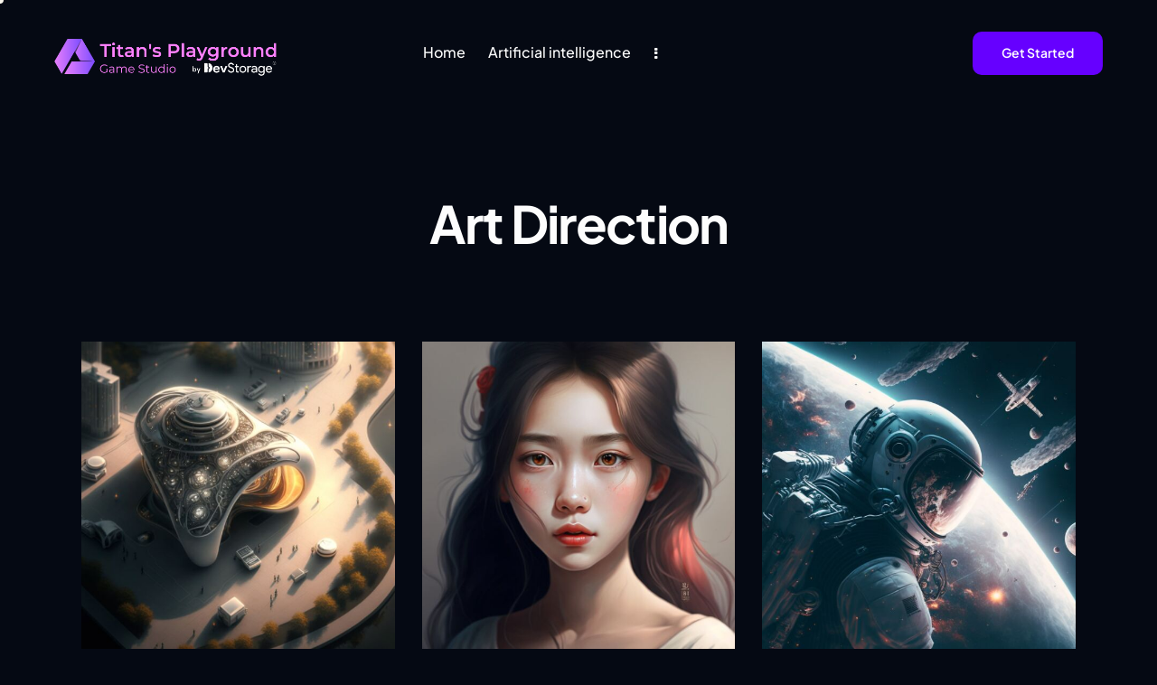

--- FILE ---
content_type: text/html; charset=UTF-8
request_url: https://titans-playground.com/portfolio_group/art-direction/
body_size: 25714
content:
<!DOCTYPE html>
<html lang="en-US" class="no-js scheme_dark">

<head>
				<meta charset="UTF-8">
					<meta name="viewport" content="width=device-width, initial-scale=1">
		<meta name="format-detection" content="telephone=no">
		<link rel="profile" href="//gmpg.org/xfn/11">
		<title>Art Direction | Titan&#039;s Playground</title>
<meta name='robots' content='max-image-preview:large' />
<link rel='dns-prefetch' href='//use.typekit.net' />

<link rel="alternate" type="application/rss+xml" title="Titan&#039;s Playground &raquo; Feed" href="https://titans-playground.com/feed/" />
<link rel="alternate" type="application/rss+xml" title="Titan&#039;s Playground &raquo; Comments Feed" href="https://titans-playground.com/comments/feed/" />
<link rel="alternate" type="application/rss+xml" title="Titan&#039;s Playground &raquo; Art Direction Group Feed" href="https://titans-playground.com/portfolio_group/art-direction/feed/" />
			<meta property="og:type" content="website" />
			<meta property="og:site_name" content="Titan&#039;s Playground" />
			<meta property="og:description" content="A modern cloud game studio" />
							<meta property="og:image" content="https://titans-playground.com/wp-content/uploads/2023/04/cropped-titans-playground-transparent-2.png" />
				<style id='wp-img-auto-sizes-contain-inline-css' type='text/css'>
img:is([sizes=auto i],[sizes^="auto," i]){contain-intrinsic-size:3000px 1500px}
/*# sourceURL=wp-img-auto-sizes-contain-inline-css */
</style>
<link property="stylesheet" rel='stylesheet' id='trx_addons-icons-css' href='https://titans-playground.com/wp-content/plugins/trx_addons/css/font-icons/css/trx_addons_icons.css' type='text/css' media='all' />
<link property="stylesheet" rel='stylesheet' id='ann-font-europa-css' href='https://use.typekit.net/qmj1tmx.css' type='text/css' media='all' />
<link property="stylesheet" rel='stylesheet' id='ann-font-google_fonts-css' href='//titans-playground.com/wp-content/uploads/omgf/ann-font-google_fonts/ann-font-google_fonts.css?ver=1681810936' type='text/css' media='all' />
<link property="stylesheet" rel='stylesheet' id='ann-fontello-css' href='https://titans-playground.com/wp-content/themes/ann/skins/default/css/font-icons/css/fontello.css' type='text/css' media='all' />
<link property="stylesheet" rel='stylesheet' id='sbi_styles-css' href='https://titans-playground.com/wp-content/plugins/instagram-feed/css/sbi-styles.min.css?ver=6.1.3' type='text/css' media='all' />
<link property="stylesheet" rel='stylesheet' id='wp-block-library-css' href='https://titans-playground.com/wp-includes/css/dist/block-library/style.min.css?ver=6.9' type='text/css' media='all' />
<style id='global-styles-inline-css' type='text/css'>
:root{--wp--preset--aspect-ratio--square: 1;--wp--preset--aspect-ratio--4-3: 4/3;--wp--preset--aspect-ratio--3-4: 3/4;--wp--preset--aspect-ratio--3-2: 3/2;--wp--preset--aspect-ratio--2-3: 2/3;--wp--preset--aspect-ratio--16-9: 16/9;--wp--preset--aspect-ratio--9-16: 9/16;--wp--preset--color--black: #000000;--wp--preset--color--cyan-bluish-gray: #abb8c3;--wp--preset--color--white: #ffffff;--wp--preset--color--pale-pink: #f78da7;--wp--preset--color--vivid-red: #cf2e2e;--wp--preset--color--luminous-vivid-orange: #ff6900;--wp--preset--color--luminous-vivid-amber: #fcb900;--wp--preset--color--light-green-cyan: #7bdcb5;--wp--preset--color--vivid-green-cyan: #00d084;--wp--preset--color--pale-cyan-blue: #8ed1fc;--wp--preset--color--vivid-cyan-blue: #0693e3;--wp--preset--color--vivid-purple: #9b51e0;--wp--preset--color--bg-color: #050913;--wp--preset--color--bd-color: #2A2E36;--wp--preset--color--text-dark: #FDFDFD;--wp--preset--color--text-light: #74727B;--wp--preset--color--text-link: #5EC900;--wp--preset--color--text-hover: #4FA801;--wp--preset--color--text-link-2: #6600FF;--wp--preset--color--text-hover-2: #5700D9;--wp--preset--color--text-link-3: #FFD03E;--wp--preset--color--text-hover-3: #FCBA06;--wp--preset--gradient--vivid-cyan-blue-to-vivid-purple: linear-gradient(135deg,rgb(6,147,227) 0%,rgb(155,81,224) 100%);--wp--preset--gradient--light-green-cyan-to-vivid-green-cyan: linear-gradient(135deg,rgb(122,220,180) 0%,rgb(0,208,130) 100%);--wp--preset--gradient--luminous-vivid-amber-to-luminous-vivid-orange: linear-gradient(135deg,rgb(252,185,0) 0%,rgb(255,105,0) 100%);--wp--preset--gradient--luminous-vivid-orange-to-vivid-red: linear-gradient(135deg,rgb(255,105,0) 0%,rgb(207,46,46) 100%);--wp--preset--gradient--very-light-gray-to-cyan-bluish-gray: linear-gradient(135deg,rgb(238,238,238) 0%,rgb(169,184,195) 100%);--wp--preset--gradient--cool-to-warm-spectrum: linear-gradient(135deg,rgb(74,234,220) 0%,rgb(151,120,209) 20%,rgb(207,42,186) 40%,rgb(238,44,130) 60%,rgb(251,105,98) 80%,rgb(254,248,76) 100%);--wp--preset--gradient--blush-light-purple: linear-gradient(135deg,rgb(255,206,236) 0%,rgb(152,150,240) 100%);--wp--preset--gradient--blush-bordeaux: linear-gradient(135deg,rgb(254,205,165) 0%,rgb(254,45,45) 50%,rgb(107,0,62) 100%);--wp--preset--gradient--luminous-dusk: linear-gradient(135deg,rgb(255,203,112) 0%,rgb(199,81,192) 50%,rgb(65,88,208) 100%);--wp--preset--gradient--pale-ocean: linear-gradient(135deg,rgb(255,245,203) 0%,rgb(182,227,212) 50%,rgb(51,167,181) 100%);--wp--preset--gradient--electric-grass: linear-gradient(135deg,rgb(202,248,128) 0%,rgb(113,206,126) 100%);--wp--preset--gradient--midnight: linear-gradient(135deg,rgb(2,3,129) 0%,rgb(40,116,252) 100%);--wp--preset--font-size--small: 13px;--wp--preset--font-size--medium: 20px;--wp--preset--font-size--large: 36px;--wp--preset--font-size--x-large: 42px;--wp--preset--spacing--20: 0.44rem;--wp--preset--spacing--30: 0.67rem;--wp--preset--spacing--40: 1rem;--wp--preset--spacing--50: 1.5rem;--wp--preset--spacing--60: 2.25rem;--wp--preset--spacing--70: 3.38rem;--wp--preset--spacing--80: 5.06rem;--wp--preset--shadow--natural: 6px 6px 9px rgba(0, 0, 0, 0.2);--wp--preset--shadow--deep: 12px 12px 50px rgba(0, 0, 0, 0.4);--wp--preset--shadow--sharp: 6px 6px 0px rgba(0, 0, 0, 0.2);--wp--preset--shadow--outlined: 6px 6px 0px -3px rgb(255, 255, 255), 6px 6px rgb(0, 0, 0);--wp--preset--shadow--crisp: 6px 6px 0px rgb(0, 0, 0);}:where(.is-layout-flex){gap: 0.5em;}:where(.is-layout-grid){gap: 0.5em;}body .is-layout-flex{display: flex;}.is-layout-flex{flex-wrap: wrap;align-items: center;}.is-layout-flex > :is(*, div){margin: 0;}body .is-layout-grid{display: grid;}.is-layout-grid > :is(*, div){margin: 0;}:where(.wp-block-columns.is-layout-flex){gap: 2em;}:where(.wp-block-columns.is-layout-grid){gap: 2em;}:where(.wp-block-post-template.is-layout-flex){gap: 1.25em;}:where(.wp-block-post-template.is-layout-grid){gap: 1.25em;}.has-black-color{color: var(--wp--preset--color--black) !important;}.has-cyan-bluish-gray-color{color: var(--wp--preset--color--cyan-bluish-gray) !important;}.has-white-color{color: var(--wp--preset--color--white) !important;}.has-pale-pink-color{color: var(--wp--preset--color--pale-pink) !important;}.has-vivid-red-color{color: var(--wp--preset--color--vivid-red) !important;}.has-luminous-vivid-orange-color{color: var(--wp--preset--color--luminous-vivid-orange) !important;}.has-luminous-vivid-amber-color{color: var(--wp--preset--color--luminous-vivid-amber) !important;}.has-light-green-cyan-color{color: var(--wp--preset--color--light-green-cyan) !important;}.has-vivid-green-cyan-color{color: var(--wp--preset--color--vivid-green-cyan) !important;}.has-pale-cyan-blue-color{color: var(--wp--preset--color--pale-cyan-blue) !important;}.has-vivid-cyan-blue-color{color: var(--wp--preset--color--vivid-cyan-blue) !important;}.has-vivid-purple-color{color: var(--wp--preset--color--vivid-purple) !important;}.has-black-background-color{background-color: var(--wp--preset--color--black) !important;}.has-cyan-bluish-gray-background-color{background-color: var(--wp--preset--color--cyan-bluish-gray) !important;}.has-white-background-color{background-color: var(--wp--preset--color--white) !important;}.has-pale-pink-background-color{background-color: var(--wp--preset--color--pale-pink) !important;}.has-vivid-red-background-color{background-color: var(--wp--preset--color--vivid-red) !important;}.has-luminous-vivid-orange-background-color{background-color: var(--wp--preset--color--luminous-vivid-orange) !important;}.has-luminous-vivid-amber-background-color{background-color: var(--wp--preset--color--luminous-vivid-amber) !important;}.has-light-green-cyan-background-color{background-color: var(--wp--preset--color--light-green-cyan) !important;}.has-vivid-green-cyan-background-color{background-color: var(--wp--preset--color--vivid-green-cyan) !important;}.has-pale-cyan-blue-background-color{background-color: var(--wp--preset--color--pale-cyan-blue) !important;}.has-vivid-cyan-blue-background-color{background-color: var(--wp--preset--color--vivid-cyan-blue) !important;}.has-vivid-purple-background-color{background-color: var(--wp--preset--color--vivid-purple) !important;}.has-black-border-color{border-color: var(--wp--preset--color--black) !important;}.has-cyan-bluish-gray-border-color{border-color: var(--wp--preset--color--cyan-bluish-gray) !important;}.has-white-border-color{border-color: var(--wp--preset--color--white) !important;}.has-pale-pink-border-color{border-color: var(--wp--preset--color--pale-pink) !important;}.has-vivid-red-border-color{border-color: var(--wp--preset--color--vivid-red) !important;}.has-luminous-vivid-orange-border-color{border-color: var(--wp--preset--color--luminous-vivid-orange) !important;}.has-luminous-vivid-amber-border-color{border-color: var(--wp--preset--color--luminous-vivid-amber) !important;}.has-light-green-cyan-border-color{border-color: var(--wp--preset--color--light-green-cyan) !important;}.has-vivid-green-cyan-border-color{border-color: var(--wp--preset--color--vivid-green-cyan) !important;}.has-pale-cyan-blue-border-color{border-color: var(--wp--preset--color--pale-cyan-blue) !important;}.has-vivid-cyan-blue-border-color{border-color: var(--wp--preset--color--vivid-cyan-blue) !important;}.has-vivid-purple-border-color{border-color: var(--wp--preset--color--vivid-purple) !important;}.has-vivid-cyan-blue-to-vivid-purple-gradient-background{background: var(--wp--preset--gradient--vivid-cyan-blue-to-vivid-purple) !important;}.has-light-green-cyan-to-vivid-green-cyan-gradient-background{background: var(--wp--preset--gradient--light-green-cyan-to-vivid-green-cyan) !important;}.has-luminous-vivid-amber-to-luminous-vivid-orange-gradient-background{background: var(--wp--preset--gradient--luminous-vivid-amber-to-luminous-vivid-orange) !important;}.has-luminous-vivid-orange-to-vivid-red-gradient-background{background: var(--wp--preset--gradient--luminous-vivid-orange-to-vivid-red) !important;}.has-very-light-gray-to-cyan-bluish-gray-gradient-background{background: var(--wp--preset--gradient--very-light-gray-to-cyan-bluish-gray) !important;}.has-cool-to-warm-spectrum-gradient-background{background: var(--wp--preset--gradient--cool-to-warm-spectrum) !important;}.has-blush-light-purple-gradient-background{background: var(--wp--preset--gradient--blush-light-purple) !important;}.has-blush-bordeaux-gradient-background{background: var(--wp--preset--gradient--blush-bordeaux) !important;}.has-luminous-dusk-gradient-background{background: var(--wp--preset--gradient--luminous-dusk) !important;}.has-pale-ocean-gradient-background{background: var(--wp--preset--gradient--pale-ocean) !important;}.has-electric-grass-gradient-background{background: var(--wp--preset--gradient--electric-grass) !important;}.has-midnight-gradient-background{background: var(--wp--preset--gradient--midnight) !important;}.has-small-font-size{font-size: var(--wp--preset--font-size--small) !important;}.has-medium-font-size{font-size: var(--wp--preset--font-size--medium) !important;}.has-large-font-size{font-size: var(--wp--preset--font-size--large) !important;}.has-x-large-font-size{font-size: var(--wp--preset--font-size--x-large) !important;}
/*# sourceURL=global-styles-inline-css */
</style>

<style id='classic-theme-styles-inline-css' type='text/css'>
/*! This file is auto-generated */
.wp-block-button__link{color:#fff;background-color:#32373c;border-radius:9999px;box-shadow:none;text-decoration:none;padding:calc(.667em + 2px) calc(1.333em + 2px);font-size:1.125em}.wp-block-file__button{background:#32373c;color:#fff;text-decoration:none}
/*# sourceURL=/wp-includes/css/classic-themes.min.css */
</style>

<link property="stylesheet" rel='stylesheet' id='magnific-popup-css' href='https://titans-playground.com/wp-content/plugins/trx_addons/js/magnific/magnific-popup.min.css' type='text/css' media='all' />
<link property="stylesheet" rel='stylesheet' id='trx_addons-css' href='https://titans-playground.com/wp-content/plugins/trx_addons/css/__styles.css' type='text/css' media='all' />
<link property="stylesheet" rel='stylesheet' id='trx_addons-animations-css' href='https://titans-playground.com/wp-content/plugins/trx_addons/css/trx_addons.animations.css' type='text/css' media='all' />
<link property="stylesheet" rel='stylesheet' id='trx_addons-mouse-helper-css' href='https://titans-playground.com/wp-content/plugins/trx_addons/addons/mouse-helper/mouse-helper.css' type='text/css' media='all' />
<link property="stylesheet" rel='stylesheet' id='elementor-icons-css' href='https://titans-playground.com/wp-content/plugins/elementor/assets/lib/eicons/css/elementor-icons.min.css?ver=5.18.0' type='text/css' media='all' />
<link property="stylesheet" rel='stylesheet' id='elementor-frontend-css' href='https://titans-playground.com/wp-content/plugins/elementor/assets/css/frontend-lite.min.css?ver=3.12.1' type='text/css' media='all' />
<link property="stylesheet" rel='stylesheet' id='swiper-css' href='https://titans-playground.com/wp-content/plugins/elementor/assets/lib/swiper/v8/css/swiper.min.css?ver=8.4.5' type='text/css' media='all' />
<link property="stylesheet" rel='stylesheet' id='elementor-post-11367-css' href='https://titans-playground.com/wp-content/uploads/elementor/css/post-11367.css?ver=1681651118' type='text/css' media='all' />
<link property="stylesheet" rel='stylesheet' id='google-fonts-1-css' href='//titans-playground.com/wp-content/uploads/omgf/google-fonts-1/google-fonts-1.css?ver=1681810936' type='text/css' media='all' />
<link property="stylesheet" rel='stylesheet' id='trx_addons-cpt_portfolio-css' href='https://titans-playground.com/wp-content/plugins/trx_addons/components/cpt/portfolio/portfolio.css' type='text/css' media='all' />
<link property="stylesheet" rel='stylesheet' id='trx_addons-widget_video-css' href='https://titans-playground.com/wp-content/plugins/trx_addons/components/widgets/video/video.css' type='text/css' media='all' />
<link property="stylesheet" rel='stylesheet' id='wpgdprc-front-css-css' href='https://titans-playground.com/wp-content/plugins/wp-gdpr-compliance/Assets/css/front.css?ver=1681651068' type='text/css' media='all' />
<style id='wpgdprc-front-css-inline-css' type='text/css'>
:root{--wp-gdpr--bar--background-color: #000000;--wp-gdpr--bar--color: #ffffff;--wp-gdpr--button--background-color: #000000;--wp-gdpr--button--background-color--darken: #000000;--wp-gdpr--button--color: #ffffff;}
/*# sourceURL=wpgdprc-front-css-inline-css */
</style>

<style>/*! elementor - v3.12.1 - 02-04-2023 */
.elementor-column .elementor-spacer-inner{height:var(--spacer-size)}.e-con{--container-widget-width:100%}.e-con-inner>.elementor-widget-spacer,.e-con>.elementor-widget-spacer{width:var(--container-widget-width,var(--spacer-size));--align-self:var(--container-widget-align-self,initial);--flex-shrink:0}.e-con-inner>.elementor-widget-spacer>.elementor-widget-container,.e-con-inner>.elementor-widget-spacer>.elementor-widget-container>.elementor-spacer,.e-con>.elementor-widget-spacer>.elementor-widget-container,.e-con>.elementor-widget-spacer>.elementor-widget-container>.elementor-spacer{height:100%}.e-con-inner>.elementor-widget-spacer>.elementor-widget-container>.elementor-spacer>.elementor-spacer-inner,.e-con>.elementor-widget-spacer>.elementor-widget-container>.elementor-spacer>.elementor-spacer-inner{height:var(--container-widget-height,var(--spacer-size))}</style>
<style>/*! elementor - v3.12.1 - 02-04-2023 */
.elementor-widget-text-editor.elementor-drop-cap-view-stacked .elementor-drop-cap{background-color:#69727d;color:#fff}.elementor-widget-text-editor.elementor-drop-cap-view-framed .elementor-drop-cap{color:#69727d;border:3px solid;background-color:transparent}.elementor-widget-text-editor:not(.elementor-drop-cap-view-default) .elementor-drop-cap{margin-top:8px}.elementor-widget-text-editor:not(.elementor-drop-cap-view-default) .elementor-drop-cap-letter{width:1em;height:1em}.elementor-widget-text-editor .elementor-drop-cap{float:left;text-align:center;line-height:1;font-size:50px}.elementor-widget-text-editor .elementor-drop-cap-letter{display:inline-block}</style>
<style>/*! elementor - v3.12.1 - 02-04-2023 */
.elementor-widget-divider{--divider-border-style:none;--divider-border-width:1px;--divider-color:#0c0d0e;--divider-icon-size:20px;--divider-element-spacing:10px;--divider-pattern-height:24px;--divider-pattern-size:20px;--divider-pattern-url:none;--divider-pattern-repeat:repeat-x}.elementor-widget-divider .elementor-divider{display:flex}.elementor-widget-divider .elementor-divider__text{font-size:15px;line-height:1;max-width:95%}.elementor-widget-divider .elementor-divider__element{margin:0 var(--divider-element-spacing);flex-shrink:0}.elementor-widget-divider .elementor-icon{font-size:var(--divider-icon-size)}.elementor-widget-divider .elementor-divider-separator{display:flex;margin:0;direction:ltr}.elementor-widget-divider--view-line_icon .elementor-divider-separator,.elementor-widget-divider--view-line_text .elementor-divider-separator{align-items:center}.elementor-widget-divider--view-line_icon .elementor-divider-separator:after,.elementor-widget-divider--view-line_icon .elementor-divider-separator:before,.elementor-widget-divider--view-line_text .elementor-divider-separator:after,.elementor-widget-divider--view-line_text .elementor-divider-separator:before{display:block;content:"";border-bottom:0;flex-grow:1;border-top:var(--divider-border-width) var(--divider-border-style) var(--divider-color)}.elementor-widget-divider--element-align-left .elementor-divider .elementor-divider-separator>.elementor-divider__svg:first-of-type{flex-grow:0;flex-shrink:100}.elementor-widget-divider--element-align-left .elementor-divider-separator:before{content:none}.elementor-widget-divider--element-align-left .elementor-divider__element{margin-left:0}.elementor-widget-divider--element-align-right .elementor-divider .elementor-divider-separator>.elementor-divider__svg:last-of-type{flex-grow:0;flex-shrink:100}.elementor-widget-divider--element-align-right .elementor-divider-separator:after{content:none}.elementor-widget-divider--element-align-right .elementor-divider__element{margin-right:0}.elementor-widget-divider:not(.elementor-widget-divider--view-line_text):not(.elementor-widget-divider--view-line_icon) .elementor-divider-separator{border-top:var(--divider-border-width) var(--divider-border-style) var(--divider-color)}.elementor-widget-divider--separator-type-pattern{--divider-border-style:none}.elementor-widget-divider--separator-type-pattern.elementor-widget-divider--view-line .elementor-divider-separator,.elementor-widget-divider--separator-type-pattern:not(.elementor-widget-divider--view-line) .elementor-divider-separator:after,.elementor-widget-divider--separator-type-pattern:not(.elementor-widget-divider--view-line) .elementor-divider-separator:before,.elementor-widget-divider--separator-type-pattern:not([class*=elementor-widget-divider--view]) .elementor-divider-separator{width:100%;min-height:var(--divider-pattern-height);-webkit-mask-size:var(--divider-pattern-size) 100%;mask-size:var(--divider-pattern-size) 100%;-webkit-mask-repeat:var(--divider-pattern-repeat);mask-repeat:var(--divider-pattern-repeat);background-color:var(--divider-color);-webkit-mask-image:var(--divider-pattern-url);mask-image:var(--divider-pattern-url)}.elementor-widget-divider--no-spacing{--divider-pattern-size:auto}.elementor-widget-divider--bg-round{--divider-pattern-repeat:round}.rtl .elementor-widget-divider .elementor-divider__text{direction:rtl}.e-con-inner>.elementor-widget-divider,.e-con>.elementor-widget-divider{width:var(--container-widget-width,100%);--flex-grow:var(--container-widget-flex-grow)}</style>
<link property="stylesheet" rel='stylesheet' id='ann-style-css' href='https://titans-playground.com/wp-content/themes/ann/style.css' type='text/css' media='all' />
<link property="stylesheet" rel='stylesheet' id='mediaelement-css' href='https://titans-playground.com/wp-includes/js/mediaelement/mediaelementplayer-legacy.min.css?ver=4.2.17' type='text/css' media='all' />
<link property="stylesheet" rel='stylesheet' id='wp-mediaelement-css' href='https://titans-playground.com/wp-includes/js/mediaelement/wp-mediaelement.min.css?ver=6.9' type='text/css' media='all' />
<link property="stylesheet" rel='stylesheet' id='ann-skin-default-css' href='https://titans-playground.com/wp-content/themes/ann/skins/default/css/style.css' type='text/css' media='all' />
<link property="stylesheet" rel='stylesheet' id='ann-plugins-css' href='https://titans-playground.com/wp-content/themes/ann/skins/default/css/__plugins.css' type='text/css' media='all' />
<link property="stylesheet" rel='stylesheet' id='ann-custom-css' href='https://titans-playground.com/wp-content/themes/ann/css/__custom-inline.css' type='text/css' media='all' />
<style id='ann-custom-inline-css' type='text/css'>
:root{--theme-var-page_width:1290px;--theme-var-page_boxed_extra:60px;--theme-var-page_fullwide_max:1920px;--theme-var-page_fullwide_extra:60px;--theme-var-sidebar_width:410px;--theme-var-grid_gap:30px;--theme-var-rad:0px;--theme-var-sidebar_proportional:1;--theme-var-rad_koef:0;--theme-var-sidebar_prc:0.31782945736434;--theme-var-sidebar_gap_prc:0.031007751937984;--theme-var-sidebar_gap_width:40px}:root{--theme-font-p_font-family:"DM Sans",sans-serif;--theme-font-p_font-size:1rem;--theme-font-p_line-height:1.62em;--theme-font-p_font-weight:400;--theme-font-p_font-style:normal;--theme-font-p_text-decoration:inherit;--theme-font-p_text-transform:none;--theme-font-p_letter-spacing:0.1px;--theme-font-p_margin-top:0em;--theme-font-p_margin-bottom:1.57em;--theme-font-post_font-family:inherit;--theme-font-post_font-size:inherit;--theme-font-post_line-height:inherit;--theme-font-post_font-weight:inherit;--theme-font-post_font-style:inherit;--theme-font-post_text-decoration:inherit;--theme-font-post_text-transform:inherit;--theme-font-post_letter-spacing:inherit;--theme-font-post_margin-top:inherit;--theme-font-post_margin-bottom:inherit;--theme-font-h1_font-family:"Plus Jakarta Sans",sans-serif;--theme-font-h1_font-size:3.353em;--theme-font-h1_line-height:1.086em;--theme-font-h1_font-weight:700;--theme-font-h1_font-style:normal;--theme-font-h1_text-decoration:none;--theme-font-h1_text-transform:none;--theme-font-h1_letter-spacing:-1.7px;--theme-font-h1_margin-top:1.04em;--theme-font-h1_margin-bottom:0.46em;--theme-font-h2_font-family:"Plus Jakarta Sans",sans-serif;--theme-font-h2_font-size:2.765em;--theme-font-h2_line-height:1.086em;--theme-font-h2_font-weight:700;--theme-font-h2_font-style:normal;--theme-font-h2_text-decoration:none;--theme-font-h2_text-transform:none;--theme-font-h2_letter-spacing:-1.4px;--theme-font-h2_margin-top:0.67em;--theme-font-h2_margin-bottom:0.56em;--theme-font-h3_font-family:"Plus Jakarta Sans",sans-serif;--theme-font-h3_font-size:2.059em;--theme-font-h3_line-height:1.086em;--theme-font-h3_font-weight:700;--theme-font-h3_font-style:normal;--theme-font-h3_text-decoration:none;--theme-font-h3_text-transform:none;--theme-font-h3_letter-spacing:-1px;--theme-font-h3_margin-top:0.94em;--theme-font-h3_margin-bottom:0.72em;--theme-font-h4_font-family:"Plus Jakarta Sans",sans-serif;--theme-font-h4_font-size:1.647em;--theme-font-h4_line-height:1.214em;--theme-font-h4_font-weight:700;--theme-font-h4_font-style:normal;--theme-font-h4_text-decoration:none;--theme-font-h4_text-transform:none;--theme-font-h4_letter-spacing:-0.6px;--theme-font-h4_margin-top:1.15em;--theme-font-h4_margin-bottom:0.83em;--theme-font-h5_font-family:"Plus Jakarta Sans",sans-serif;--theme-font-h5_font-size:1.412em;--theme-font-h5_line-height:1.417em;--theme-font-h5_font-weight:700;--theme-font-h5_font-style:normal;--theme-font-h5_text-decoration:none;--theme-font-h5_text-transform:none;--theme-font-h5_letter-spacing:-0.5px;--theme-font-h5_margin-top:1.3em;--theme-font-h5_margin-bottom:0.84em;--theme-font-h6_font-family:"Plus Jakarta Sans",sans-serif;--theme-font-h6_font-size:1.118em;--theme-font-h6_line-height:1.474em;--theme-font-h6_font-weight:700;--theme-font-h6_font-style:normal;--theme-font-h6_text-decoration:none;--theme-font-h6_text-transform:none;--theme-font-h6_letter-spacing:-0.5px;--theme-font-h6_margin-top:1.75em;--theme-font-h6_margin-bottom:1.1em;--theme-font-logo_font-family:"Plus Jakarta Sans",sans-serif;--theme-font-logo_font-size:1.8em;--theme-font-logo_line-height:1.25em;--theme-font-logo_font-weight:700;--theme-font-logo_font-style:normal;--theme-font-logo_text-decoration:none;--theme-font-logo_text-transform:none;--theme-font-logo_letter-spacing:-0.6px;--theme-font-logo_margin-top:inherit;--theme-font-logo_margin-bottom:inherit;--theme-font-button_font-family:"Plus Jakarta Sans",sans-serif;--theme-font-button_font-size:15px;--theme-font-button_line-height:21px;--theme-font-button_font-weight:600;--theme-font-button_font-style:normal;--theme-font-button_text-decoration:none;--theme-font-button_text-transform:none;--theme-font-button_letter-spacing:0px;--theme-font-button_margin-top:inherit;--theme-font-button_margin-bottom:inherit;--theme-font-input_font-family:inherit;--theme-font-input_font-size:16px;--theme-font-input_line-height:1.5em;--theme-font-input_font-weight:400;--theme-font-input_font-style:normal;--theme-font-input_text-decoration:none;--theme-font-input_text-transform:none;--theme-font-input_letter-spacing:0.1px;--theme-font-input_margin-top:inherit;--theme-font-input_margin-bottom:inherit;--theme-font-info_font-family:inherit;--theme-font-info_font-size:14px;--theme-font-info_line-height:1.5em;--theme-font-info_font-weight:400;--theme-font-info_font-style:normal;--theme-font-info_text-decoration:none;--theme-font-info_text-transform:none;--theme-font-info_letter-spacing:0px;--theme-font-info_margin-top:0.4em;--theme-font-info_margin-bottom:inherit;--theme-font-menu_font-family:"Plus Jakarta Sans",sans-serif;--theme-font-menu_font-size:16px;--theme-font-menu_line-height:1.5em;--theme-font-menu_font-weight:500;--theme-font-menu_font-style:normal;--theme-font-menu_text-decoration:none;--theme-font-menu_text-transform:none;--theme-font-menu_letter-spacing:0px;--theme-font-menu_margin-top:inherit;--theme-font-menu_margin-bottom:inherit;--theme-font-submenu_font-family:"DM Sans",sans-serif;--theme-font-submenu_font-size:15px;--theme-font-submenu_line-height:1.5em;--theme-font-submenu_font-weight:400;--theme-font-submenu_font-style:normal;--theme-font-submenu_text-decoration:none;--theme-font-submenu_text-transform:none;--theme-font-submenu_letter-spacing:0px;--theme-font-submenu_margin-top:inherit;--theme-font-submenu_margin-bottom:inherit;--theme-font-other_font-family:europa,sans-serif;--theme-font-other_font-size:inherit;--theme-font-other_line-height:inherit;--theme-font-other_font-weight:inherit;--theme-font-other_font-style:inherit;--theme-font-other_text-decoration:inherit;--theme-font-other_text-transform:inherit;--theme-font-other_letter-spacing:inherit;--theme-font-other_margin-top:inherit;--theme-font-other_margin-bottom:inherit}body{font-family:"DM Sans",sans-serif;font-size:1rem;font-weight:400;font-style:normal;line-height:1.62em;text-transform:none;letter-spacing:0.1px}p,ul,ol,dl,blockquote,address,.wp-block-button,.wp-block-cover,.wp-block-image,.wp-block-video,.wp-block-search,.wp-block-archives,.wp-block-archives-dropdown,.wp-block-categories,.wp-block-calendar,.wp-block-media-text{margin-top:0em;margin-bottom:1.57em}p[style*="font-size"],.has-small-font-size,.has-normal-font-size,.has-medium-font-size{line-height:1.62em}h1,.front_page_section_caption{font-family:"Plus Jakarta Sans",sans-serif;font-size:3.353em;font-weight:700;font-style:normal;line-height:1.086em;text-decoration:none;text-transform:none;letter-spacing:-1.7px;margin-top:1.04em;margin-bottom:0.46em}h2{font-family:"Plus Jakarta Sans",sans-serif;font-size:2.765em;font-weight:700;font-style:normal;line-height:1.086em;text-decoration:none;text-transform:none;letter-spacing:-1.4px;margin-top:0.67em;margin-bottom:0.56em}h3{font-family:"Plus Jakarta Sans",sans-serif;font-size:2.059em;font-weight:700;font-style:normal;line-height:1.086em;text-decoration:none;text-transform:none;letter-spacing:-1px;margin-top:0.94em;margin-bottom:0.72em}h4{font-family:"Plus Jakarta Sans",sans-serif;font-size:1.647em;font-weight:700;font-style:normal;line-height:1.214em;text-decoration:none;text-transform:none;letter-spacing:-0.6px;margin-top:1.15em;margin-bottom:0.83em}h5{font-family:"Plus Jakarta Sans",sans-serif;font-size:1.412em;font-weight:700;font-style:normal;line-height:1.417em;text-decoration:none;text-transform:none;letter-spacing:-0.5px;margin-top:1.3em;margin-bottom:0.84em}h6{font-family:"Plus Jakarta Sans",sans-serif;font-size:1.118em;font-weight:700;font-style:normal;line-height:1.474em;text-decoration:none;text-transform:none;letter-spacing:-0.5px;margin-top:1.75em;margin-bottom:1.1em}input[type="text"],input[type="number"],input[type="email"],input[type="url"],input[type="tel"],input[type="search"],input[type="password"],textarea,textarea.wp-editor-area,.select_container,select,.select_container select{font-size:16px;font-weight:400;font-style:normal;line-height:1.5em;text-decoration:none;text-transform:none;letter-spacing:0.1px}.sc_item_pagination_load_more .nav-links,.nav-links-more .nav-load-more,.nav-links-more .woocommerce-load-more,.woocommerce-links-more .woocommerce-load-more,.sidebar_small_screen_above .sidebar_control,.trx_addons_popup_form_field_submit .submit_button,.simple_text_link,.show_comments_single .show_comments_button,form button:not(.components-button),input[type="button"],input[type="reset"],input[type="submit"],.theme_button,.sc_layouts_row .sc_button,.sc_portfolio_preview_show .post_readmore,.wp-block-button__link,.post_item .more-link,div.esg-filter-wrapper .esg-filterbutton>span,.mptt-navigation-tabs li a,.ann_tabs .ann_tabs_titles li a{font-family:"Plus Jakarta Sans",sans-serif;font-size:15px;font-weight:600;font-style:normal;line-height:21px;text-decoration:none;text-transform:none;letter-spacing:0px}#sb_instagram[data-shortcode-atts*="feedOne"] .sbi_follow_btn a,#sb_instagram.feedOne .sbi_follow_btn a,.post-more-link{font-family:"Plus Jakarta Sans",sans-serif}.top_panel .slider_engine_revo .slide_title{font-family:"Plus Jakarta Sans",sans-serif}.sc_layouts_menu_nav>li[class*="columns-"] li.menu-item-has-children>a,.sc_layouts_menu_nav li.menu-collapse li[class*="columns-"] li.menu-item-has-children>a,.sticky_socials_wrap.sticky_socials_modern .social_item .social_name,.search_modern .search_wrap .search_field,.search_style_fullscreen .search_field,.content .search_wrap.search_style_normal .search_field,.comments_list_wrap .comment_reply,.author_info .author_label,.nav-links-single .nav-links .nav-arrow-label,.post_item_single .post_tags_single a,.sc_layouts_row_type_compact .sc_layouts_item_details,.post_meta_item.post_categories,div.esg-filters,.woocommerce nav.woocommerce-pagination ul,.comments_pagination,.nav-links,.page_links,.wp-playlist.wp-audio-playlist .wp-playlist-tracks,.wp-playlist.wp-audio-playlist .wp-playlist-item-title,.mejs-container *,.format-audio .post_featured .post_audio_author,.single-format-audio .post_featured .post_audio_author,.sc_layouts_blog_item_featured .post_featured .post_audio_author,#powerTip .box_view_html,.widget_product_tag_cloud,.widget_tag_cloud,.wp-block-tag-cloud,.custom-html-widget .extra_item,.post_meta_item.post_author,.post_info_item.post_info_posted_by,.post_info_item.post_categories,table th,mark,ins,.logo_text,.theme_button_close_text,.post_price.price,.theme_scroll_down,.post_meta_item .post_sponsored_label,.latepoint-lightbox-w h1,.latepoint-lightbox-w h2,.latepoint-lightbox-w h3,.latepoint-lightbox-w h4,.latepoint-lightbox-w h5,.latepoint-lightbox-w h6,.has-drop-cap:not(:focus):first-letter,.widget_calendar caption,.wp-block-calendar caption,.sc_layouts_title .breadcrumbs,blockquote>cite,blockquote>p>cite,blockquote>.wp-block-pullquote__citation,.wp-block-quote .wp-block-quote__citation{font-family:"Plus Jakarta Sans",sans-serif}.post_meta{font-size:14px;font-weight:400;font-style:normal;line-height:1.5em;text-decoration:none;text-transform:none;letter-spacing:0px;margin-top:0.4em}em,.post-date,.rss-date,.post_date,.post_meta_item,.post_meta .vc_inline-link,.comments_list_wrap .comment_date,.comments_list_wrap .comment_time,.comments_list_wrap .comment_counters,.top_panel .slider_engine_revo .slide_subtitle,.logo_slogan,.trx_addons_audio_player .audio_author,.post_item_single .post_content .post_meta,.author_bio .author_link,.comments_list_wrap .comment_posted,.comments_list_wrap .comment_reply{}blockquote,.wpgdprc,option,fieldset legend,figure figcaption,.wp-caption .wp-caption-text,.wp-caption .wp-caption-dd,.wp-caption-overlay .wp-caption .wp-caption-text,.wp-caption-overlay .wp-caption .wp-caption-dd,.wp-playlist.wp-audio-playlist .wp-playlist-tracks .wp-playlist-item-artist,.backstage-customizer-access-wrapper .backstage-customizer-access-button,.latepoint-w,.search_wrap .search_results .post_meta_item,.post_layout_excerpt .post_meta_item.post_author,.post_layout_excerpt .post_meta_item.post_categories,.post_layout_excerpt .post_meta_item .post_sponsored_label{font-family:"DM Sans",sans-serif}.logo_text{font-family:"Plus Jakarta Sans",sans-serif;font-size:1.8em;font-weight:700;font-style:normal;line-height:1.25em;text-decoration:none;text-transform:none;letter-spacing:-0.6px}.logo_footer_text{font-family:"Plus Jakarta Sans",sans-serif}.sc_layouts_menu_dir_vertical.sc_layouts_submenu_dropdown .sc_layouts_menu_nav>li>ul{font-family:"Plus Jakarta Sans",sans-serif}.menu_main_nav_area>ul,.sc_layouts_menu_nav,.sc_layouts_menu_dir_vertical .sc_layouts_menu_nav{font-family:"Plus Jakarta Sans",sans-serif;font-size:16px;line-height:1.5em}.menu_main_nav>li>a,.sc_layouts_menu_nav>li>a{font-weight:500;font-style:normal;text-decoration:none;text-transform:none;letter-spacing:0px}.sc_layouts_menu_nav>li.current-menu-item>a,.sc_layouts_menu_nav>li.current-menu-parent>a,.sc_layouts_menu_nav>li.current-menu-ancestor>a,.menu_main_nav>li[class*="current-menu-"]>a .sc_layouts_menu_item_description,.sc_layouts_menu_nav>li[class*="current-menu-"]>a .sc_layouts_menu_item_description{font-weight:500}.menu_main_nav>li>ul,.sc_layouts_menu_nav>li>ul,.sc_layouts_menu_popup .sc_layouts_menu_nav{font-family:"DM Sans",sans-serif;font-size:15px;line-height:1.5em}.menu_main_nav>li ul>li>a,.sc_layouts_menu_nav>li ul>li>a,.sc_layouts_menu_popup .sc_layouts_menu_nav>li>a{font-weight:400;font-style:normal;text-decoration:none;text-transform:none;letter-spacing:0px}.adp-popup-type-notification-box .adp-popup-button,.adp-popup-type-notification-bar .adp-popup-button,.latepoint-book-button,.round-square-2 .elementor-button{font-family:"Plus Jakarta Sans",sans-serif}.sc_layouts_panel_menu .sc_layouts_menu_dir_horizontal .sc_layouts_menu_nav>ul,.sc_layouts_panel_menu .sc_layouts_menu_dir_vertical.sc_layouts_submenu_dropdown>ul,.menu_mobile .menu_mobile_nav_area>ul{font-family:"Plus Jakarta Sans",sans-serif}.sc_layouts_panel_menu .sc_layouts_menu_dir_horizontal .sc_layouts_menu_nav>li>ul,.sc_layouts_panel_menu .sc_layouts_menu_dir_vertical.sc_layouts_submenu_dropdown>ul>li ul,.menu_mobile .menu_mobile_nav_area>ul>li ul{font-family:"DM Sans",sans-serif}.trx_addons_bg_text.trx_addons_marquee_wrap .trx_addons_marquee_element .trx_addons_bg_text_char{font-family:"Plus Jakarta Sans",sans-serif}.plug_wrap .plug_button{font-family:"Plus Jakarta Sans",sans-serif}[class*="trx_addons_title_with_link"],.sc_price_item_price .sc_price_item_price_after,.sc_price_item .sc_price_item_subtitle,.sc_dishes_compact .sc_services_item_title,.sc_services_iconed .sc_services_item_title,.sc_services .sc_services_item_subtitle,.sc_testimonials_item_author_subtitle,.sc_icons_plain .sc_icons_item:not(.sc_icons_item_linked) .sc_icons_item_link,.sc_hotspot_item_popup .sc_hotspot_item_subtitle .post_meta_item,.sc_testimonials_bred .sc_testimonials_item_content,.sc_testimonials_decoration .sc_testimonials_item_content,.sc_testimonials_alter2 .sc_testimonials_item_content,.sc_testimonials_alter .sc_testimonials_item_content,.sc_testimonials_fashion .sc_testimonials_item_content,.sc_testimonials_creative .sc_testimonials_item_content,.sc_testimonials_accent2 .sc_testimonials_item_content,.sc_testimonials_accent .sc_testimonials_item_content,.sc_testimonials_hover .sc_testimonials_item_content,.sc_testimonials_common .sc_testimonials_item_content,.sc_testimonials_list .sc_testimonials_item_content,.sc_testimonials_light .sc_testimonials_item_content,.sc_testimonials_extra .sc_testimonials_item_content,.sc_testimonials_plain .sc_testimonials_item_content,.sc_testimonials_simple .sc_testimonials_item_content,.sc_testimonials_default .sc_testimonials_item_content{font-family:"DM Sans",sans-serif}.sc_layouts_cart_items_short,.trx_addons_alter_text,.trx_addons_alter_text_2,.widget .trx_addons_tabs .trx_addons_tabs_titles li,.trx_addons_video_list_controller_wrap .trx_addons_video_list_subtitle,.trx_addons_video_list_controller_wrap .trx_addons_video_list_image_label,.trx_addons_audio_wrap .trx_addons_audio_navigation,.services_page_tabs.trx_addons_tabs .trx_addons_tabs_titles li>a,.sc_events_item_price,.sc_events_item_date_day,.sc_events_item_meta_locality,.tabs_style_2.elementor-widget-tabs .elementor-tab-title,.trx_addons_list_parameters,.sc_events_item_more_link,.sc_events_item_meta_categories a,.scroll_to_top_style_modern,.categories_list .categories_link_more,.sc_blogger_default.sc_blogger_default_classic_time_2 .post_meta.sc_blogger_item_meta.post_meta_date,.sc_blogger_default.sc_blogger_default_classic_time .post_meta.sc_blogger_item_meta.post_meta_date,.team_member_brief_info_details .team_member_details_phone .team_member_details_value,.services_single .services_page_featured .sc_services_item_price,.sc_services .sc_services_item_price,.sc_services .sc_services_item_number,.audio_now_playing,.sc_testimonials_modern .sc_testimonials_item_content strong,.sc_testimonials_classic .sc_testimonials_item_content,.trx_addons_message_box,.sc_countdown .sc_countdown_label,.sc_countdown_default .sc_countdown_digits,.sc_countdown_default .sc_countdown_separator,.sc_price_simple .sc_price_item_details,.toc_menu_item .toc_menu_description,.sc_recent_news .post_item .post_footer .post_meta .post_meta_item,.sc_item_subtitle,.sc_icons_item_title,.sc_price_item_title,.sc_price_item_price,.sc_courses_default .sc_courses_item_price,.sc_courses_default .trx_addons_hover_content .trx_addons_hover_links a,.sc_events_classic .sc_events_item_price,.sc_events_classic .trx_addons_hover_content .trx_addons_hover_links a,.sc_promo_modern .sc_promo_link2 span+span,.sc_skills_counter .sc_skills_total,.sc_skills_counter_alter .sc_skills_total,.sc_skills_counter_extra .sc_skills_total,.sc_skills_counter_modern .sc_skills_total,.sc_skills_counter_simple .sc_skills_total,.sc_skills_pie.sc_skills_compact_off .sc_skills_total,.sc_skills_counter_alter .sc_skills_item_title,.sc_skills_counter_extra .sc_skills_item_title,.sc_skills_counter_modern .sc_skills_item_title,.sc_skills_counter_simple .sc_skills_item_title,.sc_skills_pie.sc_skills_compact_off .sc_skills_item_title,.sc_icons_number .sc_icons_item_number,.slider_container .slide_info.slide_info_large .slide_title,.slider_style_modern .slider_controls_label span + span,.slider_pagination_wrap,.sc_slider_controller_info,.trx_addons_dropcap,.sc_hotspot_item_price{font-family:"Plus Jakarta Sans",sans-serif}.sc_recent_news .post_item .post_meta,.sc_courses_default .sc_courses_item_date,.courses_single .courses_page_meta,.sc_events_classic .sc_events_item_date,.sc_promo_modern .sc_promo_link2 span,.sc_skills_counter .sc_skills_item_title,.slider_style_modern .slider_controls_label span,.slider_titles_outside_wrap .slide_cats,.slider_titles_outside_wrap .slide_subtitle,.sc_slider_controller_item_info_date,.sc_testimonials_item_author_title,.sc_testimonials_item_content:before{}.slider_outer_wrap .sc_slider_controller .sc_slider_controller_item_info_date{font-size:14px;font-weight:400;font-style:normal;line-height:1.5em;text-decoration:none;text-transform:none;letter-spacing:0px}.sc_button:not(.sc_button_simple),.sc_button.sc_button_simple,.sc_form button{font-family:"Plus Jakarta Sans",sans-serif;font-size:15px;font-weight:600;font-style:normal;line-height:21px;text-decoration:none;text-transform:none;letter-spacing:0px}.sc_icons .sc_icons_item_more_link,.sc_services .sc_services_item_more_link,.sc_blogger	.sc_blogger_item_button .item_more_link,.sc_promo_modern .sc_promo_link2{font-family:"Plus Jakarta Sans",sans-serif}.sc_portfolio.sc_portfolio_band .sc_portfolio_item .post_content_wrap .post_meta .post_categories{font-family:"Plus Jakarta Sans",sans-serif}.sc_icons_plain .sc_icons_item .sc_icons_item_more_link,.sc_blogger_portestate .sc_blogger_item .sc_blogger_item_content .sc_blogger_item_meta .post_categories,.slider_pagination_style_title.sc_slider_controls_light .slider_pagination_wrap .slider_pagination_bullet,.sc_title_default h5.sc_item_title_tag + .sc_title_subtitle,.sc_portfolio.sc_portfolio_simple .sc_portfolio_item .post_content_wrap .post_meta .post_categories,.sc_portfolio.sc_portfolio_default .sc_portfolio_item .post_featured .post_info .post_meta .post_categories,.sc_style_toggle .sc_blogger .sc_item_filters_wrap .sc_item_filters .sc_item_filters_header .sc_item_filters_subtitle,.sc_portfolio .sc_portfolio_item .post_meta .post_meta_item,.sc_blogger_lay_portfolio_grid .sc_blogger_item .post_meta .post_categories,.sc_blogger_lay_portfolio .sc_blogger_item .post_meta .post_categories{font-family:"DM Sans",sans-serif}.elementor-widget-progress .elementor-title,.elementor-widget-progress .elementor-progress-percentage,.elementor-widget-toggle .elementor-toggle-title,.elementor-widget-tabs .elementor-tab-title,.custom_icon_btn.elementor-widget-button .elementor-button .elementor-button-text,.elementor-widget-counter .elementor-counter-number-wrapper,.elementor-widget-counter .elementor-counter-title{font-family:"Plus Jakarta Sans",sans-serif}.elementor-widget-icon-box .elementor-widget-container .elementor-icon-box-title small{font-family:"DM Sans",sans-serif}.extra_title .elementor-heading-title{font-family:europa,sans-serif}body.edit-post-visual-editor{font-family:"DM Sans",sans-serif !important;font-size:1rem;font-weight:400;font-style:normal;line-height:1.62em;text-transform:none;letter-spacing:0.1px}.editor-post-title__block .editor-post-title__input{font-family:"Plus Jakarta Sans",sans-serif;font-size:3.353em;font-weight:700;font-style:normal}.block-editor-block-list__block{margin-top:0em;margin-bottom:1.57em}form.mc4wp-form .mc4wp-form-fields input[type="email"]{font-size:16px;font-weight:400;font-style:normal;line-height:1.5em;text-decoration:none;text-transform:none;letter-spacing:0.1px}form.mc4wp-form .mc4wp-form-fields input[type="submit"]{font-family:"Plus Jakarta Sans",sans-serif;font-size:15px;font-weight:600;font-style:normal;line-height:21px;text-decoration:none;text-transform:none;letter-spacing:0px}#style-5.mc4wp-form .mc4wp-form-fields input[type="email"]{font-family:"Plus Jakarta Sans",sans-serif}.wpcf7 span.wpcf7-not-valid-tip,div.wpcf7-response-output{font-family:"Plus Jakarta Sans",sans-serif}.woosq-sidebar{font-family:"DM Sans",sans-serif}.woosq-btn{font-family:"Plus Jakarta Sans",sans-serif}.scheme_dark,body.scheme_dark{--theme-color-bg_color:#050913;--theme-color-bd_color:#2A2E36;--theme-color-text:#A9A7B0;--theme-color-text_light:#74727B;--theme-color-text_dark:#FDFDFD;--theme-color-text_link:#5EC900;--theme-color-text_hover:#4FA801;--theme-color-text_link2:#6600FF;--theme-color-text_hover2:#5700D9;--theme-color-text_link3:#FFD03E;--theme-color-text_hover3:#FCBA06;--theme-color-alter_bg_color:#0D111A;--theme-color-alter_bg_hover:#171A24;--theme-color-alter_bd_color:#2A2E36;--theme-color-alter_bd_hover:#3F424A;--theme-color-alter_text:#A9A7B0;--theme-color-alter_light:#74727B;--theme-color-alter_dark:#FDFDFD;--theme-color-alter_link:#5EC900;--theme-color-alter_hover:#4FA801;--theme-color-alter_link2:#6600FF;--theme-color-alter_hover2:#5700D9;--theme-color-alter_link3:#FFD03E;--theme-color-alter_hover3:#FCBA06;--theme-color-extra_bg_color:#1C1F28;--theme-color-extra_bg_hover:#101521;--theme-color-extra_bd_color:#2A2E36;--theme-color-extra_bd_hover:#333844;--theme-color-extra_text:#A9A7B0;--theme-color-extra_light:#afafaf;--theme-color-extra_dark:#FFFFFF;--theme-color-extra_link:#5EC900;--theme-color-extra_hover:#FFFFFF;--theme-color-extra_link2:#6600FF;--theme-color-extra_hover2:#5700D9;--theme-color-extra_link3:#FFD03E;--theme-color-extra_hover3:#FCBA06;--theme-color-input_bg_color:transparent;--theme-color-input_bg_hover:transparent;--theme-color-input_bd_color:#2A2E36;--theme-color-input_bd_hover:#3F424A;--theme-color-input_text:#A9A7B0;--theme-color-input_light:#74727B;--theme-color-input_dark:#FDFDFD;--theme-color-inverse_bd_color:#e36650;--theme-color-inverse_bd_hover:#cb5b47;--theme-color-inverse_text:#FDFDFD;--theme-color-inverse_light:#6f6f6f;--theme-color-inverse_dark:#070219;--theme-color-inverse_link:#FFFFFF;--theme-color-inverse_hover:#070219;--theme-color-bg_color_0:rgba(5,9,19,0);--theme-color-bg_color_02:rgba(5,9,19,0.2);--theme-color-bg_color_07:rgba(5,9,19,0.7);--theme-color-bg_color_08:rgba(5,9,19,0.8);--theme-color-bg_color_09:rgba(5,9,19,0.9);--theme-color-alter_bg_color_07:rgba(13,17,26,0.7);--theme-color-alter_bg_color_04:rgba(13,17,26,0.4);--theme-color-alter_bg_color_00:rgba(13,17,26,0);--theme-color-alter_bg_color_02:rgba(13,17,26,0.2);--theme-color-alter_bg_hover_08:rgba(23,26,36,0.8);--theme-color-alter_bd_color_02:rgba(42,46,54,0.2);--theme-color-alter_dark_015:rgba(253,253,253,0.15);--theme-color-alter_dark_02:rgba(253,253,253,0.2);--theme-color-alter_dark_03:rgba(253,253,253,0.3);--theme-color-alter_dark_05:rgba(253,253,253,0.5);--theme-color-alter_dark_08:rgba(253,253,253,0.8);--theme-color-alter_link_02:rgba(94,201,0,0.2);--theme-color-alter_link_07:rgba(94,201,0,0.7);--theme-color-extra_bg_color_05:rgba(28,31,40,0.5);--theme-color-extra_bg_color_07:rgba(28,31,40,0.7);--theme-color-extra_link_02:rgba(94,201,0,0.2);--theme-color-extra_link_07:rgba(94,201,0,0.7);--theme-color-text_dark_003:rgba(253,253,253,0.03);--theme-color-text_dark_005:rgba(253,253,253,0.05);--theme-color-text_dark_008:rgba(253,253,253,0.08);--theme-color-text_dark_01:rgba(253,253,253,0.1);--theme-color-text_dark_015:rgba(253,253,253,0.15);--theme-color-text_dark_02:rgba(253,253,253,0.2);--theme-color-text_dark_03:rgba(253,253,253,0.3);--theme-color-text_dark_05:rgba(253,253,253,0.5);--theme-color-text_dark_07:rgba(253,253,253,0.7);--theme-color-text_dark_08:rgba(253,253,253,0.8);--theme-color-text_link_007:rgba(94,201,0,0.07);--theme-color-text_link_02:rgba(94,201,0,0.2);--theme-color-text_link_03:rgba(94,201,0,0.3);--theme-color-text_link_04:rgba(94,201,0,0.4);--theme-color-text_link_07:rgba(94,201,0,0.7);--theme-color-text_link2_08:rgba(102,0,255,0.8);--theme-color-text_link2_007:rgba(102,0,255,0.07);--theme-color-text_link2_02:rgba(102,0,255,0.2);--theme-color-text_link2_03:rgba(102,0,255,0.3);--theme-color-text_link2_05:rgba(102,0,255,0.5);--theme-color-text_link3_007:rgba(255,208,62,0.07);--theme-color-text_link3_02:rgba(255,208,62,0.2);--theme-color-text_link3_03:rgba(255,208,62,0.3);--theme-color-inverse_text_03:rgba(253,253,253,0.3);--theme-color-inverse_link_08:rgba(255,255,255,0.8);--theme-color-inverse_hover_08:rgba(7,2,25,0.8);--theme-color-text_dark_blend:#ffffff;--theme-color-text_link_blend:#63d60b;--theme-color-alter_link_blend:#63d60b}.scheme_default,body.scheme_default{--theme-color-bg_color:#E4F1F5;--theme-color-bd_color:#CDD9DE;--theme-color-text:#656565;--theme-color-text_light:#86878B;--theme-color-text_dark:#070219;--theme-color-text_link:#5EC900;--theme-color-text_hover:#4FA801;--theme-color-text_link2:#6600FF;--theme-color-text_hover2:#5700D9;--theme-color-text_link3:#FFD03E;--theme-color-text_hover3:#FCBA06;--theme-color-alter_bg_color:#FFFFFF;--theme-color-alter_bg_hover:#D9E8EE;--theme-color-alter_bd_color:#CDD9DE;--theme-color-alter_bd_hover:#B8CAD2;--theme-color-alter_text:#656565;--theme-color-alter_light:#86878B;--theme-color-alter_dark:#070219;--theme-color-alter_link:#5EC900;--theme-color-alter_hover:#4FA801;--theme-color-alter_link2:#6600FF;--theme-color-alter_hover2:#5700D9;--theme-color-alter_link3:#FFD03E;--theme-color-alter_hover3:#FCBA06;--theme-color-extra_bg_color:#1C1F28;--theme-color-extra_bg_hover:#101521;--theme-color-extra_bd_color:#1D212B;--theme-color-extra_bd_hover:#333844;--theme-color-extra_text:#A9A7B0;--theme-color-extra_light:#afafaf;--theme-color-extra_dark:#FFFFFF;--theme-color-extra_link:#5EC900;--theme-color-extra_hover:#FFFFFF;--theme-color-extra_link2:#6600FF;--theme-color-extra_hover2:#5700D9;--theme-color-extra_link3:#FFD03E;--theme-color-extra_hover3:#FCBA06;--theme-color-input_bg_color:transparent;--theme-color-input_bg_hover:transparent;--theme-color-input_bd_color:#CDD9DE;--theme-color-input_bd_hover:#B8CAD2;--theme-color-input_text:#656565;--theme-color-input_light:#86878B;--theme-color-input_dark:#070219;--theme-color-inverse_bd_color:#67bcc1;--theme-color-inverse_bd_hover:#5aa4a9;--theme-color-inverse_text:#070219;--theme-color-inverse_light:#333333;--theme-color-inverse_dark:#070219;--theme-color-inverse_link:#FFFFFF;--theme-color-inverse_hover:#FFFFFF;--theme-color-bg_color_0:rgba(228,241,245,0);--theme-color-bg_color_02:rgba(228,241,245,0.2);--theme-color-bg_color_07:rgba(228,241,245,0.7);--theme-color-bg_color_08:rgba(228,241,245,0.8);--theme-color-bg_color_09:rgba(228,241,245,0.9);--theme-color-alter_bg_color_07:rgba(255,255,255,0.7);--theme-color-alter_bg_color_04:rgba(255,255,255,0.4);--theme-color-alter_bg_color_00:rgba(255,255,255,0);--theme-color-alter_bg_color_02:rgba(255,255,255,0.2);--theme-color-alter_bg_hover_08:rgba(217,232,238,0.8);--theme-color-alter_bd_color_02:rgba(205,217,222,0.2);--theme-color-alter_dark_015:rgba(7,2,25,0.15);--theme-color-alter_dark_02:rgba(7,2,25,0.2);--theme-color-alter_dark_03:rgba(7,2,25,0.3);--theme-color-alter_dark_05:rgba(7,2,25,0.5);--theme-color-alter_dark_08:rgba(7,2,25,0.8);--theme-color-alter_link_02:rgba(94,201,0,0.2);--theme-color-alter_link_07:rgba(94,201,0,0.7);--theme-color-extra_bg_color_05:rgba(28,31,40,0.5);--theme-color-extra_bg_color_07:rgba(28,31,40,0.7);--theme-color-extra_link_02:rgba(94,201,0,0.2);--theme-color-extra_link_07:rgba(94,201,0,0.7);--theme-color-text_dark_003:rgba(7,2,25,0.03);--theme-color-text_dark_005:rgba(7,2,25,0.05);--theme-color-text_dark_008:rgba(7,2,25,0.08);--theme-color-text_dark_01:rgba(7,2,25,0.1);--theme-color-text_dark_015:rgba(7,2,25,0.15);--theme-color-text_dark_02:rgba(7,2,25,0.2);--theme-color-text_dark_03:rgba(7,2,25,0.3);--theme-color-text_dark_05:rgba(7,2,25,0.5);--theme-color-text_dark_07:rgba(7,2,25,0.7);--theme-color-text_dark_08:rgba(7,2,25,0.8);--theme-color-text_link_007:rgba(94,201,0,0.07);--theme-color-text_link_02:rgba(94,201,0,0.2);--theme-color-text_link_03:rgba(94,201,0,0.3);--theme-color-text_link_04:rgba(94,201,0,0.4);--theme-color-text_link_07:rgba(94,201,0,0.7);--theme-color-text_link2_08:rgba(102,0,255,0.8);--theme-color-text_link2_007:rgba(102,0,255,0.07);--theme-color-text_link2_02:rgba(102,0,255,0.2);--theme-color-text_link2_03:rgba(102,0,255,0.3);--theme-color-text_link2_05:rgba(102,0,255,0.5);--theme-color-text_link3_007:rgba(255,208,62,0.07);--theme-color-text_link3_02:rgba(255,208,62,0.2);--theme-color-text_link3_03:rgba(255,208,62,0.3);--theme-color-inverse_text_03:rgba(7,2,25,0.3);--theme-color-inverse_link_08:rgba(255,255,255,0.8);--theme-color-inverse_hover_08:rgba(255,255,255,0.8);--theme-color-text_dark_blend:#0d0526;--theme-color-text_link_blend:#63d60b;--theme-color-alter_link_blend:#63d60b}.scheme_light,body.scheme_light{--theme-color-bg_color:#FFFFFF;--theme-color-bd_color:#CDD9DE;--theme-color-text:#656565;--theme-color-text_light:#86878B;--theme-color-text_dark:#070219;--theme-color-text_link:#5EC900;--theme-color-text_hover:#4FA801;--theme-color-text_link2:#6600FF;--theme-color-text_hover2:#5700D9;--theme-color-text_link3:#FFD03E;--theme-color-text_hover3:#FCBA06;--theme-color-alter_bg_color:#E4F1F5;--theme-color-alter_bg_hover:#C2D8E1;--theme-color-alter_bd_color:#CDD9DE;--theme-color-alter_bd_hover:#B8CAD2;--theme-color-alter_text:#656565;--theme-color-alter_light:#86878B;--theme-color-alter_dark:#070219;--theme-color-alter_link:#5EC900;--theme-color-alter_hover:#4FA801;--theme-color-alter_link2:#6600FF;--theme-color-alter_hover2:#5700D9;--theme-color-alter_link3:#FFD03E;--theme-color-alter_hover3:#FCBA06;--theme-color-extra_bg_color:#1C1F28;--theme-color-extra_bg_hover:#101521;--theme-color-extra_bd_color:#1D212B;--theme-color-extra_bd_hover:#333844;--theme-color-extra_text:#A9A7B0;--theme-color-extra_light:#afafaf;--theme-color-extra_dark:#FFFFFF;--theme-color-extra_link:#5EC900;--theme-color-extra_hover:#FFFFFF;--theme-color-extra_link2:#6600FF;--theme-color-extra_hover2:#5700D9;--theme-color-extra_link3:#FFD03E;--theme-color-extra_hover3:#FCBA06;--theme-color-input_bg_color:transparent;--theme-color-input_bg_hover:transparent;--theme-color-input_bd_color:#CDD9DE;--theme-color-input_bd_hover:#B8CAD2;--theme-color-input_text:#656565;--theme-color-input_light:#86878B;--theme-color-input_dark:#070219;--theme-color-inverse_bd_color:#67bcc1;--theme-color-inverse_bd_hover:#5aa4a9;--theme-color-inverse_text:#070219;--theme-color-inverse_light:#333333;--theme-color-inverse_dark:#070219;--theme-color-inverse_link:#FFFFFF;--theme-color-inverse_hover:#FFFFFF;--theme-color-bg_color_0:rgba(255,255,255,0);--theme-color-bg_color_02:rgba(255,255,255,0.2);--theme-color-bg_color_07:rgba(255,255,255,0.7);--theme-color-bg_color_08:rgba(255,255,255,0.8);--theme-color-bg_color_09:rgba(255,255,255,0.9);--theme-color-alter_bg_color_07:rgba(228,241,245,0.7);--theme-color-alter_bg_color_04:rgba(228,241,245,0.4);--theme-color-alter_bg_color_00:rgba(228,241,245,0);--theme-color-alter_bg_color_02:rgba(228,241,245,0.2);--theme-color-alter_bg_hover_08:rgba(194,216,225,0.8);--theme-color-alter_bd_color_02:rgba(205,217,222,0.2);--theme-color-alter_dark_015:rgba(7,2,25,0.15);--theme-color-alter_dark_02:rgba(7,2,25,0.2);--theme-color-alter_dark_03:rgba(7,2,25,0.3);--theme-color-alter_dark_05:rgba(7,2,25,0.5);--theme-color-alter_dark_08:rgba(7,2,25,0.8);--theme-color-alter_link_02:rgba(94,201,0,0.2);--theme-color-alter_link_07:rgba(94,201,0,0.7);--theme-color-extra_bg_color_05:rgba(28,31,40,0.5);--theme-color-extra_bg_color_07:rgba(28,31,40,0.7);--theme-color-extra_link_02:rgba(94,201,0,0.2);--theme-color-extra_link_07:rgba(94,201,0,0.7);--theme-color-text_dark_003:rgba(7,2,25,0.03);--theme-color-text_dark_005:rgba(7,2,25,0.05);--theme-color-text_dark_008:rgba(7,2,25,0.08);--theme-color-text_dark_01:rgba(7,2,25,0.1);--theme-color-text_dark_015:rgba(7,2,25,0.15);--theme-color-text_dark_02:rgba(7,2,25,0.2);--theme-color-text_dark_03:rgba(7,2,25,0.3);--theme-color-text_dark_05:rgba(7,2,25,0.5);--theme-color-text_dark_07:rgba(7,2,25,0.7);--theme-color-text_dark_08:rgba(7,2,25,0.8);--theme-color-text_link_007:rgba(94,201,0,0.07);--theme-color-text_link_02:rgba(94,201,0,0.2);--theme-color-text_link_03:rgba(94,201,0,0.3);--theme-color-text_link_04:rgba(94,201,0,0.4);--theme-color-text_link_07:rgba(94,201,0,0.7);--theme-color-text_link2_08:rgba(102,0,255,0.8);--theme-color-text_link2_007:rgba(102,0,255,0.07);--theme-color-text_link2_02:rgba(102,0,255,0.2);--theme-color-text_link2_03:rgba(102,0,255,0.3);--theme-color-text_link2_05:rgba(102,0,255,0.5);--theme-color-text_link3_007:rgba(255,208,62,0.07);--theme-color-text_link3_02:rgba(255,208,62,0.2);--theme-color-text_link3_03:rgba(255,208,62,0.3);--theme-color-inverse_text_03:rgba(7,2,25,0.3);--theme-color-inverse_link_08:rgba(255,255,255,0.8);--theme-color-inverse_hover_08:rgba(255,255,255,0.8);--theme-color-text_dark_blend:#0d0526;--theme-color-text_link_blend:#63d60b;--theme-color-alter_link_blend:#63d60b}.scheme_sunny_default,body.scheme_sunny_default{--theme-color-bg_color:#F7F7F7;--theme-color-bd_color:#E8E5DD;--theme-color-text:#656565;--theme-color-text_light:#86878B;--theme-color-text_dark:#070219;--theme-color-text_link:#FAC733;--theme-color-text_hover:#F1A610;--theme-color-text_link2:#FF2E57;--theme-color-text_hover2:#E91B43;--theme-color-text_link3:#5EC900;--theme-color-text_hover3:#4FA801;--theme-color-alter_bg_color:#FFFFFF;--theme-color-alter_bg_hover:#F2EFE8;--theme-color-alter_bd_color:#E8E5DD;--theme-color-alter_bd_hover:#DBD7CC;--theme-color-alter_text:#656565;--theme-color-alter_light:#86878B;--theme-color-alter_dark:#070219;--theme-color-alter_link:#FAC733;--theme-color-alter_hover:#F1A610;--theme-color-alter_link2:#FF2E57;--theme-color-alter_hover2:#E91B43;--theme-color-alter_link3:#5EC900;--theme-color-alter_hover3:#4FA801;--theme-color-extra_bg_color:#1C1F28;--theme-color-extra_bg_hover:#101521;--theme-color-extra_bd_color:#1D212B;--theme-color-extra_bd_hover:#333844;--theme-color-extra_text:#A9A7B0;--theme-color-extra_light:#afafaf;--theme-color-extra_dark:#FFFFFF;--theme-color-extra_link:#FAC733;--theme-color-extra_hover:#FFFFFF;--theme-color-extra_link2:#FF2E57;--theme-color-extra_hover2:#E91B43;--theme-color-extra_link3:#5EC900;--theme-color-extra_hover3:#4FA801;--theme-color-input_bg_color:transparent;--theme-color-input_bg_hover:transparent;--theme-color-input_bd_color:#E8E5DD;--theme-color-input_bd_hover:#DBD7CC;--theme-color-input_text:#656565;--theme-color-input_light:#86878B;--theme-color-input_dark:#070219;--theme-color-inverse_bd_color:#67bcc1;--theme-color-inverse_bd_hover:#5aa4a9;--theme-color-inverse_text:#070219;--theme-color-inverse_light:#333333;--theme-color-inverse_dark:#070219;--theme-color-inverse_link:#FFFFFF;--theme-color-inverse_hover:#FFFFFF;--theme-color-bg_color_0:rgba(247,247,247,0);--theme-color-bg_color_02:rgba(247,247,247,0.2);--theme-color-bg_color_07:rgba(247,247,247,0.7);--theme-color-bg_color_08:rgba(247,247,247,0.8);--theme-color-bg_color_09:rgba(247,247,247,0.9);--theme-color-alter_bg_color_07:rgba(255,255,255,0.7);--theme-color-alter_bg_color_04:rgba(255,255,255,0.4);--theme-color-alter_bg_color_00:rgba(255,255,255,0);--theme-color-alter_bg_color_02:rgba(255,255,255,0.2);--theme-color-alter_bg_hover_08:rgba(242,239,232,0.8);--theme-color-alter_bd_color_02:rgba(232,229,221,0.2);--theme-color-alter_dark_015:rgba(7,2,25,0.15);--theme-color-alter_dark_02:rgba(7,2,25,0.2);--theme-color-alter_dark_03:rgba(7,2,25,0.3);--theme-color-alter_dark_05:rgba(7,2,25,0.5);--theme-color-alter_dark_08:rgba(7,2,25,0.8);--theme-color-alter_link_02:rgba(250,199,51,0.2);--theme-color-alter_link_07:rgba(250,199,51,0.7);--theme-color-extra_bg_color_05:rgba(28,31,40,0.5);--theme-color-extra_bg_color_07:rgba(28,31,40,0.7);--theme-color-extra_link_02:rgba(250,199,51,0.2);--theme-color-extra_link_07:rgba(250,199,51,0.7);--theme-color-text_dark_003:rgba(7,2,25,0.03);--theme-color-text_dark_005:rgba(7,2,25,0.05);--theme-color-text_dark_008:rgba(7,2,25,0.08);--theme-color-text_dark_01:rgba(7,2,25,0.1);--theme-color-text_dark_015:rgba(7,2,25,0.15);--theme-color-text_dark_02:rgba(7,2,25,0.2);--theme-color-text_dark_03:rgba(7,2,25,0.3);--theme-color-text_dark_05:rgba(7,2,25,0.5);--theme-color-text_dark_07:rgba(7,2,25,0.7);--theme-color-text_dark_08:rgba(7,2,25,0.8);--theme-color-text_link_007:rgba(250,199,51,0.07);--theme-color-text_link_02:rgba(250,199,51,0.2);--theme-color-text_link_03:rgba(250,199,51,0.3);--theme-color-text_link_04:rgba(250,199,51,0.4);--theme-color-text_link_07:rgba(250,199,51,0.7);--theme-color-text_link2_08:rgba(255,46,87,0.8);--theme-color-text_link2_007:rgba(255,46,87,0.07);--theme-color-text_link2_02:rgba(255,46,87,0.2);--theme-color-text_link2_03:rgba(255,46,87,0.3);--theme-color-text_link2_05:rgba(255,46,87,0.5);--theme-color-text_link3_007:rgba(94,201,0,0.07);--theme-color-text_link3_02:rgba(94,201,0,0.2);--theme-color-text_link3_03:rgba(94,201,0,0.3);--theme-color-inverse_text_03:rgba(7,2,25,0.3);--theme-color-inverse_link_08:rgba(255,255,255,0.8);--theme-color-inverse_hover_08:rgba(255,255,255,0.8);--theme-color-text_dark_blend:#0d0526;--theme-color-text_link_blend:#ffd640;--theme-color-alter_link_blend:#ffd640}.scheme_sunny_dark,body.scheme_sunny_dark{--theme-color-bg_color:#131622;--theme-color-bd_color:#2A2E36;--theme-color-text:#A9A7B0;--theme-color-text_light:#74727B;--theme-color-text_dark:#FDFDFD;--theme-color-text_link:#FAC733;--theme-color-text_hover:#F1A610;--theme-color-text_link2:#FF2E57;--theme-color-text_hover2:#E91B43;--theme-color-text_link3:#5EC900;--theme-color-text_hover3:#4FA801;--theme-color-alter_bg_color:#0A0D1A;--theme-color-alter_bg_hover:#171A24;--theme-color-alter_bd_color:#2A2E36;--theme-color-alter_bd_hover:#3F424A;--theme-color-alter_text:#A9A7B0;--theme-color-alter_light:#74727B;--theme-color-alter_dark:#FDFDFD;--theme-color-alter_link:#FAC733;--theme-color-alter_hover:#F1A610;--theme-color-alter_link2:#FF2E57;--theme-color-alter_hover2:#E91B43;--theme-color-alter_link3:#5EC900;--theme-color-alter_hover3:#4FA801;--theme-color-extra_bg_color:#1C1F28;--theme-color-extra_bg_hover:#101521;--theme-color-extra_bd_color:#2A2E36;--theme-color-extra_bd_hover:#333844;--theme-color-extra_text:#A9A7B0;--theme-color-extra_light:#afafaf;--theme-color-extra_dark:#FFFFFF;--theme-color-extra_link:#FAC733;--theme-color-extra_hover:#FFFFFF;--theme-color-extra_link2:#FF2E57;--theme-color-extra_hover2:#E91B43;--theme-color-extra_link3:#5EC900;--theme-color-extra_hover3:#4FA801;--theme-color-input_bg_color:transparent;--theme-color-input_bg_hover:transparent;--theme-color-input_bd_color:#2A2E36;--theme-color-input_bd_hover:#3F424A;--theme-color-input_text:#A9A7B0;--theme-color-input_light:#74727B;--theme-color-input_dark:#FDFDFD;--theme-color-inverse_bd_color:#e36650;--theme-color-inverse_bd_hover:#cb5b47;--theme-color-inverse_text:#FDFDFD;--theme-color-inverse_light:#6f6f6f;--theme-color-inverse_dark:#070219;--theme-color-inverse_link:#FFFFFF;--theme-color-inverse_hover:#070219;--theme-color-bg_color_0:rgba(19,22,34,0);--theme-color-bg_color_02:rgba(19,22,34,0.2);--theme-color-bg_color_07:rgba(19,22,34,0.7);--theme-color-bg_color_08:rgba(19,22,34,0.8);--theme-color-bg_color_09:rgba(19,22,34,0.9);--theme-color-alter_bg_color_07:rgba(10,13,26,0.7);--theme-color-alter_bg_color_04:rgba(10,13,26,0.4);--theme-color-alter_bg_color_00:rgba(10,13,26,0);--theme-color-alter_bg_color_02:rgba(10,13,26,0.2);--theme-color-alter_bg_hover_08:rgba(23,26,36,0.8);--theme-color-alter_bd_color_02:rgba(42,46,54,0.2);--theme-color-alter_dark_015:rgba(253,253,253,0.15);--theme-color-alter_dark_02:rgba(253,253,253,0.2);--theme-color-alter_dark_03:rgba(253,253,253,0.3);--theme-color-alter_dark_05:rgba(253,253,253,0.5);--theme-color-alter_dark_08:rgba(253,253,253,0.8);--theme-color-alter_link_02:rgba(250,199,51,0.2);--theme-color-alter_link_07:rgba(250,199,51,0.7);--theme-color-extra_bg_color_05:rgba(28,31,40,0.5);--theme-color-extra_bg_color_07:rgba(28,31,40,0.7);--theme-color-extra_link_02:rgba(250,199,51,0.2);--theme-color-extra_link_07:rgba(250,199,51,0.7);--theme-color-text_dark_003:rgba(253,253,253,0.03);--theme-color-text_dark_005:rgba(253,253,253,0.05);--theme-color-text_dark_008:rgba(253,253,253,0.08);--theme-color-text_dark_01:rgba(253,253,253,0.1);--theme-color-text_dark_015:rgba(253,253,253,0.15);--theme-color-text_dark_02:rgba(253,253,253,0.2);--theme-color-text_dark_03:rgba(253,253,253,0.3);--theme-color-text_dark_05:rgba(253,253,253,0.5);--theme-color-text_dark_07:rgba(253,253,253,0.7);--theme-color-text_dark_08:rgba(253,253,253,0.8);--theme-color-text_link_007:rgba(250,199,51,0.07);--theme-color-text_link_02:rgba(250,199,51,0.2);--theme-color-text_link_03:rgba(250,199,51,0.3);--theme-color-text_link_04:rgba(250,199,51,0.4);--theme-color-text_link_07:rgba(250,199,51,0.7);--theme-color-text_link2_08:rgba(255,46,87,0.8);--theme-color-text_link2_007:rgba(255,46,87,0.07);--theme-color-text_link2_02:rgba(255,46,87,0.2);--theme-color-text_link2_03:rgba(255,46,87,0.3);--theme-color-text_link2_05:rgba(255,46,87,0.5);--theme-color-text_link3_007:rgba(94,201,0,0.07);--theme-color-text_link3_02:rgba(94,201,0,0.2);--theme-color-text_link3_03:rgba(94,201,0,0.3);--theme-color-inverse_text_03:rgba(253,253,253,0.3);--theme-color-inverse_link_08:rgba(255,255,255,0.8);--theme-color-inverse_hover_08:rgba(7,2,25,0.8);--theme-color-text_dark_blend:#ffffff;--theme-color-text_link_blend:#ffd640;--theme-color-alter_link_blend:#ffd640}.scheme_sunny_light,body.scheme_sunny_light{--theme-color-bg_color:#FFFFFF;--theme-color-bd_color:#E8E5DD;--theme-color-text:#656565;--theme-color-text_light:#86878B;--theme-color-text_dark:#070219;--theme-color-text_link:#FAC733;--theme-color-text_hover:#F1A610;--theme-color-text_link2:#FF2E57;--theme-color-text_hover2:#E91B43;--theme-color-text_link3:#5EC900;--theme-color-text_hover3:#4FA801;--theme-color-alter_bg_color:#F7F7F7;--theme-color-alter_bg_hover:#DFDFDF;--theme-color-alter_bd_color:#E8E5DD;--theme-color-alter_bd_hover:#DBD7CC;--theme-color-alter_text:#656565;--theme-color-alter_light:#86878B;--theme-color-alter_dark:#070219;--theme-color-alter_link:#FAC733;--theme-color-alter_hover:#F1A610;--theme-color-alter_link2:#FF2E57;--theme-color-alter_hover2:#E91B43;--theme-color-alter_link3:#5EC900;--theme-color-alter_hover3:#4FA801;--theme-color-extra_bg_color:#1C1F28;--theme-color-extra_bg_hover:#101521;--theme-color-extra_bd_color:#1D212B;--theme-color-extra_bd_hover:#333844;--theme-color-extra_text:#A9A7B0;--theme-color-extra_light:#afafaf;--theme-color-extra_dark:#FFFFFF;--theme-color-extra_link:#FAC733;--theme-color-extra_hover:#FFFFFF;--theme-color-extra_link2:#FF2E57;--theme-color-extra_hover2:#E91B43;--theme-color-extra_link3:#5EC900;--theme-color-extra_hover3:#4FA801;--theme-color-input_bg_color:transparent;--theme-color-input_bg_hover:transparent;--theme-color-input_bd_color:#E8E5DD;--theme-color-input_bd_hover:#DBD7CC;--theme-color-input_text:#656565;--theme-color-input_light:#86878B;--theme-color-input_dark:#070219;--theme-color-inverse_bd_color:#67bcc1;--theme-color-inverse_bd_hover:#5aa4a9;--theme-color-inverse_text:#070219;--theme-color-inverse_light:#333333;--theme-color-inverse_dark:#070219;--theme-color-inverse_link:#FFFFFF;--theme-color-inverse_hover:#FFFFFF;--theme-color-bg_color_0:rgba(255,255,255,0);--theme-color-bg_color_02:rgba(255,255,255,0.2);--theme-color-bg_color_07:rgba(255,255,255,0.7);--theme-color-bg_color_08:rgba(255,255,255,0.8);--theme-color-bg_color_09:rgba(255,255,255,0.9);--theme-color-alter_bg_color_07:rgba(247,247,247,0.7);--theme-color-alter_bg_color_04:rgba(247,247,247,0.4);--theme-color-alter_bg_color_00:rgba(247,247,247,0);--theme-color-alter_bg_color_02:rgba(247,247,247,0.2);--theme-color-alter_bg_hover_08:rgba(223,223,223,0.8);--theme-color-alter_bd_color_02:rgba(232,229,221,0.2);--theme-color-alter_dark_015:rgba(7,2,25,0.15);--theme-color-alter_dark_02:rgba(7,2,25,0.2);--theme-color-alter_dark_03:rgba(7,2,25,0.3);--theme-color-alter_dark_05:rgba(7,2,25,0.5);--theme-color-alter_dark_08:rgba(7,2,25,0.8);--theme-color-alter_link_02:rgba(250,199,51,0.2);--theme-color-alter_link_07:rgba(250,199,51,0.7);--theme-color-extra_bg_color_05:rgba(28,31,40,0.5);--theme-color-extra_bg_color_07:rgba(28,31,40,0.7);--theme-color-extra_link_02:rgba(250,199,51,0.2);--theme-color-extra_link_07:rgba(250,199,51,0.7);--theme-color-text_dark_003:rgba(7,2,25,0.03);--theme-color-text_dark_005:rgba(7,2,25,0.05);--theme-color-text_dark_008:rgba(7,2,25,0.08);--theme-color-text_dark_01:rgba(7,2,25,0.1);--theme-color-text_dark_015:rgba(7,2,25,0.15);--theme-color-text_dark_02:rgba(7,2,25,0.2);--theme-color-text_dark_03:rgba(7,2,25,0.3);--theme-color-text_dark_05:rgba(7,2,25,0.5);--theme-color-text_dark_07:rgba(7,2,25,0.7);--theme-color-text_dark_08:rgba(7,2,25,0.8);--theme-color-text_link_007:rgba(250,199,51,0.07);--theme-color-text_link_02:rgba(250,199,51,0.2);--theme-color-text_link_03:rgba(250,199,51,0.3);--theme-color-text_link_04:rgba(250,199,51,0.4);--theme-color-text_link_07:rgba(250,199,51,0.7);--theme-color-text_link2_08:rgba(255,46,87,0.8);--theme-color-text_link2_007:rgba(255,46,87,0.07);--theme-color-text_link2_02:rgba(255,46,87,0.2);--theme-color-text_link2_03:rgba(255,46,87,0.3);--theme-color-text_link2_05:rgba(255,46,87,0.5);--theme-color-text_link3_007:rgba(94,201,0,0.07);--theme-color-text_link3_02:rgba(94,201,0,0.2);--theme-color-text_link3_03:rgba(94,201,0,0.3);--theme-color-inverse_text_03:rgba(7,2,25,0.3);--theme-color-inverse_link_08:rgba(255,255,255,0.8);--theme-color-inverse_hover_08:rgba(255,255,255,0.8);--theme-color-text_dark_blend:#0d0526;--theme-color-text_link_blend:#ffd640;--theme-color-alter_link_blend:#ffd640}.scheme_cerulean_default,body.scheme_cerulean_default{--theme-color-bg_color:#F9F8F4;--theme-color-bd_color:#E8E5DD;--theme-color-text:#656565;--theme-color-text_light:#86878B;--theme-color-text_dark:#070219;--theme-color-text_link:#87D1F1;--theme-color-text_hover:#69C2E8;--theme-color-text_link2:#7967FA;--theme-color-text_hover2:#614EE9;--theme-color-text_link3:#FAC733;--theme-color-text_hover3:#F1A610;--theme-color-alter_bg_color:#FFFFFF;--theme-color-alter_bg_hover:#F2EFE8;--theme-color-alter_bd_color:#E8E5DD;--theme-color-alter_bd_hover:#DBD7CC;--theme-color-alter_text:#656565;--theme-color-alter_light:#86878B;--theme-color-alter_dark:#070219;--theme-color-alter_link:#87D1F1;--theme-color-alter_hover:#69C2E8;--theme-color-alter_link2:#7967FA;--theme-color-alter_hover2:#614EE9;--theme-color-alter_link3:#FAC733;--theme-color-alter_hover3:#F1A610;--theme-color-extra_bg_color:#1C1F28;--theme-color-extra_bg_hover:#101521;--theme-color-extra_bd_color:#1D212B;--theme-color-extra_bd_hover:#333844;--theme-color-extra_text:#A9A7B0;--theme-color-extra_light:#afafaf;--theme-color-extra_dark:#FFFFFF;--theme-color-extra_link:#87D1F1;--theme-color-extra_hover:#FFFFFF;--theme-color-extra_link2:#7967FA;--theme-color-extra_hover2:#614EE9;--theme-color-extra_link3:#FAC733;--theme-color-extra_hover3:#F1A610;--theme-color-input_bg_color:transparent;--theme-color-input_bg_hover:transparent;--theme-color-input_bd_color:#E8E5DD;--theme-color-input_bd_hover:#DBD7CC;--theme-color-input_text:#656565;--theme-color-input_light:#86878B;--theme-color-input_dark:#070219;--theme-color-inverse_bd_color:#67bcc1;--theme-color-inverse_bd_hover:#5aa4a9;--theme-color-inverse_text:#070219;--theme-color-inverse_light:#333333;--theme-color-inverse_dark:#070219;--theme-color-inverse_link:#FFFFFF;--theme-color-inverse_hover:#FFFFFF;--theme-color-bg_color_0:rgba(249,248,244,0);--theme-color-bg_color_02:rgba(249,248,244,0.2);--theme-color-bg_color_07:rgba(249,248,244,0.7);--theme-color-bg_color_08:rgba(249,248,244,0.8);--theme-color-bg_color_09:rgba(249,248,244,0.9);--theme-color-alter_bg_color_07:rgba(255,255,255,0.7);--theme-color-alter_bg_color_04:rgba(255,255,255,0.4);--theme-color-alter_bg_color_00:rgba(255,255,255,0);--theme-color-alter_bg_color_02:rgba(255,255,255,0.2);--theme-color-alter_bg_hover_08:rgba(242,239,232,0.8);--theme-color-alter_bd_color_02:rgba(232,229,221,0.2);--theme-color-alter_dark_015:rgba(7,2,25,0.15);--theme-color-alter_dark_02:rgba(7,2,25,0.2);--theme-color-alter_dark_03:rgba(7,2,25,0.3);--theme-color-alter_dark_05:rgba(7,2,25,0.5);--theme-color-alter_dark_08:rgba(7,2,25,0.8);--theme-color-alter_link_02:rgba(135,209,241,0.2);--theme-color-alter_link_07:rgba(135,209,241,0.7);--theme-color-extra_bg_color_05:rgba(28,31,40,0.5);--theme-color-extra_bg_color_07:rgba(28,31,40,0.7);--theme-color-extra_link_02:rgba(135,209,241,0.2);--theme-color-extra_link_07:rgba(135,209,241,0.7);--theme-color-text_dark_003:rgba(7,2,25,0.03);--theme-color-text_dark_005:rgba(7,2,25,0.05);--theme-color-text_dark_008:rgba(7,2,25,0.08);--theme-color-text_dark_01:rgba(7,2,25,0.1);--theme-color-text_dark_015:rgba(7,2,25,0.15);--theme-color-text_dark_02:rgba(7,2,25,0.2);--theme-color-text_dark_03:rgba(7,2,25,0.3);--theme-color-text_dark_05:rgba(7,2,25,0.5);--theme-color-text_dark_07:rgba(7,2,25,0.7);--theme-color-text_dark_08:rgba(7,2,25,0.8);--theme-color-text_link_007:rgba(135,209,241,0.07);--theme-color-text_link_02:rgba(135,209,241,0.2);--theme-color-text_link_03:rgba(135,209,241,0.3);--theme-color-text_link_04:rgba(135,209,241,0.4);--theme-color-text_link_07:rgba(135,209,241,0.7);--theme-color-text_link2_08:rgba(121,103,250,0.8);--theme-color-text_link2_007:rgba(121,103,250,0.07);--theme-color-text_link2_02:rgba(121,103,250,0.2);--theme-color-text_link2_03:rgba(121,103,250,0.3);--theme-color-text_link2_05:rgba(121,103,250,0.5);--theme-color-text_link3_007:rgba(250,199,51,0.07);--theme-color-text_link3_02:rgba(250,199,51,0.2);--theme-color-text_link3_03:rgba(250,199,51,0.3);--theme-color-inverse_text_03:rgba(7,2,25,0.3);--theme-color-inverse_link_08:rgba(255,255,255,0.8);--theme-color-inverse_hover_08:rgba(255,255,255,0.8);--theme-color-text_dark_blend:#0d0526;--theme-color-text_link_blend:#9cdeff;--theme-color-alter_link_blend:#9cdeff}.scheme_cerulean_dark,body.scheme_cerulean_dark{--theme-color-bg_color:#131622;--theme-color-bd_color:#2A2E36;--theme-color-text:#A9A7B0;--theme-color-text_light:#74727B;--theme-color-text_dark:#FDFDFD;--theme-color-text_link:#87D1F1;--theme-color-text_hover:#69C2E8;--theme-color-text_link2:#7967FA;--theme-color-text_hover2:#614EE9;--theme-color-text_link3:#FAC733;--theme-color-text_hover3:#F1A610;--theme-color-alter_bg_color:#0A0D1A;--theme-color-alter_bg_hover:#171A24;--theme-color-alter_bd_color:#2A2E36;--theme-color-alter_bd_hover:#3F424A;--theme-color-alter_text:#A9A7B0;--theme-color-alter_light:#74727B;--theme-color-alter_dark:#FDFDFD;--theme-color-alter_link:#87D1F1;--theme-color-alter_hover:#69C2E8;--theme-color-alter_link2:#7967FA;--theme-color-alter_hover2:#614EE9;--theme-color-alter_link3:#FAC733;--theme-color-alter_hover3:#F1A610;--theme-color-extra_bg_color:#1C1F28;--theme-color-extra_bg_hover:#101521;--theme-color-extra_bd_color:#2A2E36;--theme-color-extra_bd_hover:#333844;--theme-color-extra_text:#A9A7B0;--theme-color-extra_light:#afafaf;--theme-color-extra_dark:#FFFFFF;--theme-color-extra_link:#87D1F1;--theme-color-extra_hover:#FFFFFF;--theme-color-extra_link2:#7967FA;--theme-color-extra_hover2:#614EE9;--theme-color-extra_link3:#FAC733;--theme-color-extra_hover3:#F1A610;--theme-color-input_bg_color:transparent;--theme-color-input_bg_hover:transparent;--theme-color-input_bd_color:#2A2E36;--theme-color-input_bd_hover:#3F424A;--theme-color-input_text:#A9A7B0;--theme-color-input_light:#74727B;--theme-color-input_dark:#FDFDFD;--theme-color-inverse_bd_color:#e36650;--theme-color-inverse_bd_hover:#cb5b47;--theme-color-inverse_text:#FDFDFD;--theme-color-inverse_light:#6f6f6f;--theme-color-inverse_dark:#070219;--theme-color-inverse_link:#FFFFFF;--theme-color-inverse_hover:#070219;--theme-color-bg_color_0:rgba(19,22,34,0);--theme-color-bg_color_02:rgba(19,22,34,0.2);--theme-color-bg_color_07:rgba(19,22,34,0.7);--theme-color-bg_color_08:rgba(19,22,34,0.8);--theme-color-bg_color_09:rgba(19,22,34,0.9);--theme-color-alter_bg_color_07:rgba(10,13,26,0.7);--theme-color-alter_bg_color_04:rgba(10,13,26,0.4);--theme-color-alter_bg_color_00:rgba(10,13,26,0);--theme-color-alter_bg_color_02:rgba(10,13,26,0.2);--theme-color-alter_bg_hover_08:rgba(23,26,36,0.8);--theme-color-alter_bd_color_02:rgba(42,46,54,0.2);--theme-color-alter_dark_015:rgba(253,253,253,0.15);--theme-color-alter_dark_02:rgba(253,253,253,0.2);--theme-color-alter_dark_03:rgba(253,253,253,0.3);--theme-color-alter_dark_05:rgba(253,253,253,0.5);--theme-color-alter_dark_08:rgba(253,253,253,0.8);--theme-color-alter_link_02:rgba(135,209,241,0.2);--theme-color-alter_link_07:rgba(135,209,241,0.7);--theme-color-extra_bg_color_05:rgba(28,31,40,0.5);--theme-color-extra_bg_color_07:rgba(28,31,40,0.7);--theme-color-extra_link_02:rgba(135,209,241,0.2);--theme-color-extra_link_07:rgba(135,209,241,0.7);--theme-color-text_dark_003:rgba(253,253,253,0.03);--theme-color-text_dark_005:rgba(253,253,253,0.05);--theme-color-text_dark_008:rgba(253,253,253,0.08);--theme-color-text_dark_01:rgba(253,253,253,0.1);--theme-color-text_dark_015:rgba(253,253,253,0.15);--theme-color-text_dark_02:rgba(253,253,253,0.2);--theme-color-text_dark_03:rgba(253,253,253,0.3);--theme-color-text_dark_05:rgba(253,253,253,0.5);--theme-color-text_dark_07:rgba(253,253,253,0.7);--theme-color-text_dark_08:rgba(253,253,253,0.8);--theme-color-text_link_007:rgba(135,209,241,0.07);--theme-color-text_link_02:rgba(135,209,241,0.2);--theme-color-text_link_03:rgba(135,209,241,0.3);--theme-color-text_link_04:rgba(135,209,241,0.4);--theme-color-text_link_07:rgba(135,209,241,0.7);--theme-color-text_link2_08:rgba(121,103,250,0.8);--theme-color-text_link2_007:rgba(121,103,250,0.07);--theme-color-text_link2_02:rgba(121,103,250,0.2);--theme-color-text_link2_03:rgba(121,103,250,0.3);--theme-color-text_link2_05:rgba(121,103,250,0.5);--theme-color-text_link3_007:rgba(250,199,51,0.07);--theme-color-text_link3_02:rgba(250,199,51,0.2);--theme-color-text_link3_03:rgba(250,199,51,0.3);--theme-color-inverse_text_03:rgba(253,253,253,0.3);--theme-color-inverse_link_08:rgba(255,255,255,0.8);--theme-color-inverse_hover_08:rgba(7,2,25,0.8);--theme-color-text_dark_blend:#ffffff;--theme-color-text_link_blend:#9cdeff;--theme-color-alter_link_blend:#9cdeff}.scheme_cerulean_light,body.scheme_cerulean_light{--theme-color-bg_color:#FFFFFF;--theme-color-bd_color:#E8E5DD;--theme-color-text:#656565;--theme-color-text_light:#86878B;--theme-color-text_dark:#070219;--theme-color-text_link:#87D1F1;--theme-color-text_hover:#69C2E8;--theme-color-text_link2:#7967FA;--theme-color-text_hover2:#614EE9;--theme-color-text_link3:#FAC733;--theme-color-text_hover3:#F1A610;--theme-color-alter_bg_color:#F9F8F4;--theme-color-alter_bg_hover:#F2EFE8;--theme-color-alter_bd_color:#E8E5DD;--theme-color-alter_bd_hover:#DBD7CC;--theme-color-alter_text:#656565;--theme-color-alter_light:#86878B;--theme-color-alter_dark:#070219;--theme-color-alter_link:#87D1F1;--theme-color-alter_hover:#69C2E8;--theme-color-alter_link2:#7967FA;--theme-color-alter_hover2:#614EE9;--theme-color-alter_link3:#FAC733;--theme-color-alter_hover3:#F1A610;--theme-color-extra_bg_color:#1C1F28;--theme-color-extra_bg_hover:#101521;--theme-color-extra_bd_color:#1D212B;--theme-color-extra_bd_hover:#333844;--theme-color-extra_text:#A9A7B0;--theme-color-extra_light:#afafaf;--theme-color-extra_dark:#FFFFFF;--theme-color-extra_link:#87D1F1;--theme-color-extra_hover:#FFFFFF;--theme-color-extra_link2:#7967FA;--theme-color-extra_hover2:#614EE9;--theme-color-extra_link3:#FAC733;--theme-color-extra_hover3:#F1A610;--theme-color-input_bg_color:transparent;--theme-color-input_bg_hover:transparent;--theme-color-input_bd_color:#E8E5DD;--theme-color-input_bd_hover:#DBD7CC;--theme-color-input_text:#656565;--theme-color-input_light:#86878B;--theme-color-input_dark:#070219;--theme-color-inverse_bd_color:#67bcc1;--theme-color-inverse_bd_hover:#5aa4a9;--theme-color-inverse_text:#070219;--theme-color-inverse_light:#333333;--theme-color-inverse_dark:#070219;--theme-color-inverse_link:#FFFFFF;--theme-color-inverse_hover:#FFFFFF;--theme-color-bg_color_0:rgba(255,255,255,0);--theme-color-bg_color_02:rgba(255,255,255,0.2);--theme-color-bg_color_07:rgba(255,255,255,0.7);--theme-color-bg_color_08:rgba(255,255,255,0.8);--theme-color-bg_color_09:rgba(255,255,255,0.9);--theme-color-alter_bg_color_07:rgba(249,248,244,0.7);--theme-color-alter_bg_color_04:rgba(249,248,244,0.4);--theme-color-alter_bg_color_00:rgba(249,248,244,0);--theme-color-alter_bg_color_02:rgba(249,248,244,0.2);--theme-color-alter_bg_hover_08:rgba(242,239,232,0.8);--theme-color-alter_bd_color_02:rgba(232,229,221,0.2);--theme-color-alter_dark_015:rgba(7,2,25,0.15);--theme-color-alter_dark_02:rgba(7,2,25,0.2);--theme-color-alter_dark_03:rgba(7,2,25,0.3);--theme-color-alter_dark_05:rgba(7,2,25,0.5);--theme-color-alter_dark_08:rgba(7,2,25,0.8);--theme-color-alter_link_02:rgba(135,209,241,0.2);--theme-color-alter_link_07:rgba(135,209,241,0.7);--theme-color-extra_bg_color_05:rgba(28,31,40,0.5);--theme-color-extra_bg_color_07:rgba(28,31,40,0.7);--theme-color-extra_link_02:rgba(135,209,241,0.2);--theme-color-extra_link_07:rgba(135,209,241,0.7);--theme-color-text_dark_003:rgba(7,2,25,0.03);--theme-color-text_dark_005:rgba(7,2,25,0.05);--theme-color-text_dark_008:rgba(7,2,25,0.08);--theme-color-text_dark_01:rgba(7,2,25,0.1);--theme-color-text_dark_015:rgba(7,2,25,0.15);--theme-color-text_dark_02:rgba(7,2,25,0.2);--theme-color-text_dark_03:rgba(7,2,25,0.3);--theme-color-text_dark_05:rgba(7,2,25,0.5);--theme-color-text_dark_07:rgba(7,2,25,0.7);--theme-color-text_dark_08:rgba(7,2,25,0.8);--theme-color-text_link_007:rgba(135,209,241,0.07);--theme-color-text_link_02:rgba(135,209,241,0.2);--theme-color-text_link_03:rgba(135,209,241,0.3);--theme-color-text_link_04:rgba(135,209,241,0.4);--theme-color-text_link_07:rgba(135,209,241,0.7);--theme-color-text_link2_08:rgba(121,103,250,0.8);--theme-color-text_link2_007:rgba(121,103,250,0.07);--theme-color-text_link2_02:rgba(121,103,250,0.2);--theme-color-text_link2_03:rgba(121,103,250,0.3);--theme-color-text_link2_05:rgba(121,103,250,0.5);--theme-color-text_link3_007:rgba(250,199,51,0.07);--theme-color-text_link3_02:rgba(250,199,51,0.2);--theme-color-text_link3_03:rgba(250,199,51,0.3);--theme-color-inverse_text_03:rgba(7,2,25,0.3);--theme-color-inverse_link_08:rgba(255,255,255,0.8);--theme-color-inverse_hover_08:rgba(255,255,255,0.8);--theme-color-text_dark_blend:#0d0526;--theme-color-text_link_blend:#9cdeff;--theme-color-alter_link_blend:#9cdeff}.scheme_coldy_default,body.scheme_coldy_default{--theme-color-bg_color:#F2F8FD;--theme-color-bd_color:#CFD8E0;--theme-color-text:#5F686F;--theme-color-text_light:#86878B;--theme-color-text_dark:#091625;--theme-color-text_link:#0146FF;--theme-color-text_hover:#003AD5;--theme-color-text_link2:#31A6DB;--theme-color-text_hover2:#238BBA;--theme-color-text_link3:#62BDBA;--theme-color-text_hover3:#51A5A2;--theme-color-alter_bg_color:#FFFFFF;--theme-color-alter_bg_hover:#E4EEF7;--theme-color-alter_bd_color:#CFD8E0;--theme-color-alter_bd_hover:#B6C0C9;--theme-color-alter_text:#5F686F;--theme-color-alter_light:#86878B;--theme-color-alter_dark:#091625;--theme-color-alter_link:#0146FF;--theme-color-alter_hover:#003AD5;--theme-color-alter_link2:#31A6DB;--theme-color-alter_hover2:#238BBA;--theme-color-alter_link3:#62BDBA;--theme-color-alter_hover3:#51A5A2;--theme-color-extra_bg_color:#050D15;--theme-color-extra_bg_hover:#101521;--theme-color-extra_bd_color:#1D212B;--theme-color-extra_bd_hover:#333844;--theme-color-extra_text:#A9A7B0;--theme-color-extra_light:#afafaf;--theme-color-extra_dark:#FFFFFF;--theme-color-extra_link:#0146FF;--theme-color-extra_hover:#FFFFFF;--theme-color-extra_link2:#31A6DB;--theme-color-extra_hover2:#238BBA;--theme-color-extra_link3:#62BDBA;--theme-color-extra_hover3:#51A5A2;--theme-color-input_bg_color:transparent;--theme-color-input_bg_hover:transparent;--theme-color-input_bd_color:#CFD8E0;--theme-color-input_bd_hover:#B6C0C9;--theme-color-input_text:#5F686F;--theme-color-input_light:#86878B;--theme-color-input_dark:#091625;--theme-color-inverse_bd_color:#67bcc1;--theme-color-inverse_bd_hover:#5aa4a9;--theme-color-inverse_text:#091625;--theme-color-inverse_light:#333333;--theme-color-inverse_dark:#091625;--theme-color-inverse_link:#FFFFFF;--theme-color-inverse_hover:#FFFFFF;--theme-color-bg_color_0:rgba(242,248,253,0);--theme-color-bg_color_02:rgba(242,248,253,0.2);--theme-color-bg_color_07:rgba(242,248,253,0.7);--theme-color-bg_color_08:rgba(242,248,253,0.8);--theme-color-bg_color_09:rgba(242,248,253,0.9);--theme-color-alter_bg_color_07:rgba(255,255,255,0.7);--theme-color-alter_bg_color_04:rgba(255,255,255,0.4);--theme-color-alter_bg_color_00:rgba(255,255,255,0);--theme-color-alter_bg_color_02:rgba(255,255,255,0.2);--theme-color-alter_bg_hover_08:rgba(228,238,247,0.8);--theme-color-alter_bd_color_02:rgba(207,216,224,0.2);--theme-color-alter_dark_015:rgba(9,22,37,0.15);--theme-color-alter_dark_02:rgba(9,22,37,0.2);--theme-color-alter_dark_03:rgba(9,22,37,0.3);--theme-color-alter_dark_05:rgba(9,22,37,0.5);--theme-color-alter_dark_08:rgba(9,22,37,0.8);--theme-color-alter_link_02:rgba(1,70,255,0.2);--theme-color-alter_link_07:rgba(1,70,255,0.7);--theme-color-extra_bg_color_05:rgba(5,13,21,0.5);--theme-color-extra_bg_color_07:rgba(5,13,21,0.7);--theme-color-extra_link_02:rgba(1,70,255,0.2);--theme-color-extra_link_07:rgba(1,70,255,0.7);--theme-color-text_dark_003:rgba(9,22,37,0.03);--theme-color-text_dark_005:rgba(9,22,37,0.05);--theme-color-text_dark_008:rgba(9,22,37,0.08);--theme-color-text_dark_01:rgba(9,22,37,0.1);--theme-color-text_dark_015:rgba(9,22,37,0.15);--theme-color-text_dark_02:rgba(9,22,37,0.2);--theme-color-text_dark_03:rgba(9,22,37,0.3);--theme-color-text_dark_05:rgba(9,22,37,0.5);--theme-color-text_dark_07:rgba(9,22,37,0.7);--theme-color-text_dark_08:rgba(9,22,37,0.8);--theme-color-text_link_007:rgba(1,70,255,0.07);--theme-color-text_link_02:rgba(1,70,255,0.2);--theme-color-text_link_03:rgba(1,70,255,0.3);--theme-color-text_link_04:rgba(1,70,255,0.4);--theme-color-text_link_07:rgba(1,70,255,0.7);--theme-color-text_link2_08:rgba(49,166,219,0.8);--theme-color-text_link2_007:rgba(49,166,219,0.07);--theme-color-text_link2_02:rgba(49,166,219,0.2);--theme-color-text_link2_03:rgba(49,166,219,0.3);--theme-color-text_link2_05:rgba(49,166,219,0.5);--theme-color-text_link3_007:rgba(98,189,186,0.07);--theme-color-text_link3_02:rgba(98,189,186,0.2);--theme-color-text_link3_03:rgba(98,189,186,0.3);--theme-color-inverse_text_03:rgba(9,22,37,0.3);--theme-color-inverse_link_08:rgba(255,255,255,0.8);--theme-color-inverse_hover_08:rgba(255,255,255,0.8);--theme-color-text_dark_blend:#0f1e33;--theme-color-text_link_blend:#0d45ff;--theme-color-alter_link_blend:#0d45ff}.scheme_coldy_dark,body.scheme_coldy_dark{--theme-color-bg_color:#000306;--theme-color-bd_color:#262A2F;--theme-color-text:#8F96A1;--theme-color-text_light:#707680;--theme-color-text_dark:#FDFDFD;--theme-color-text_link:#0146FF;--theme-color-text_hover:#003AD5;--theme-color-text_link2:#31A6DB;--theme-color-text_hover2:#238BBA;--theme-color-text_link3:#62BDBA;--theme-color-text_hover3:#51A5A2;--theme-color-alter_bg_color:#020810;--theme-color-alter_bg_hover:#0B1420;--theme-color-alter_bd_color:#262A2F;--theme-color-alter_bd_hover:#343940;--theme-color-alter_text:#8F96A1;--theme-color-alter_light:#707680;--theme-color-alter_dark:#FDFDFD;--theme-color-alter_link:#0146FF;--theme-color-alter_hover:#003AD5;--theme-color-alter_link2:#31A6DB;--theme-color-alter_hover2:#238BBA;--theme-color-alter_link3:#62BDBA;--theme-color-alter_hover3:#51A5A2;--theme-color-extra_bg_color:#050D15;--theme-color-extra_bg_hover:#101521;--theme-color-extra_bd_color:#2A2E36;--theme-color-extra_bd_hover:#333844;--theme-color-extra_text:#A9A7B0;--theme-color-extra_light:#afafaf;--theme-color-extra_dark:#FFFFFF;--theme-color-extra_link:#5EC900;--theme-color-extra_hover:#FFFFFF;--theme-color-extra_link2:#31A6DB;--theme-color-extra_hover2:#238BBA;--theme-color-extra_link3:#62BDBA;--theme-color-extra_hover3:#51A5A2;--theme-color-input_bg_color:transparent;--theme-color-input_bg_hover:transparent;--theme-color-input_bd_color:#262A2F;--theme-color-input_bd_hover:#343940;--theme-color-input_text:#8F96A1;--theme-color-input_light:#707680;--theme-color-input_dark:#FDFDFD;--theme-color-inverse_bd_color:#e36650;--theme-color-inverse_bd_hover:#cb5b47;--theme-color-inverse_text:#FDFDFD;--theme-color-inverse_light:#6f6f6f;--theme-color-inverse_dark:#091625;--theme-color-inverse_link:#FFFFFF;--theme-color-inverse_hover:#091625;--theme-color-bg_color_0:rgba(0,3,6,0);--theme-color-bg_color_02:rgba(0,3,6,0.2);--theme-color-bg_color_07:rgba(0,3,6,0.7);--theme-color-bg_color_08:rgba(0,3,6,0.8);--theme-color-bg_color_09:rgba(0,3,6,0.9);--theme-color-alter_bg_color_07:rgba(2,8,16,0.7);--theme-color-alter_bg_color_04:rgba(2,8,16,0.4);--theme-color-alter_bg_color_00:rgba(2,8,16,0);--theme-color-alter_bg_color_02:rgba(2,8,16,0.2);--theme-color-alter_bg_hover_08:rgba(11,20,32,0.8);--theme-color-alter_bd_color_02:rgba(38,42,47,0.2);--theme-color-alter_dark_015:rgba(253,253,253,0.15);--theme-color-alter_dark_02:rgba(253,253,253,0.2);--theme-color-alter_dark_03:rgba(253,253,253,0.3);--theme-color-alter_dark_05:rgba(253,253,253,0.5);--theme-color-alter_dark_08:rgba(253,253,253,0.8);--theme-color-alter_link_02:rgba(1,70,255,0.2);--theme-color-alter_link_07:rgba(1,70,255,0.7);--theme-color-extra_bg_color_05:rgba(5,13,21,0.5);--theme-color-extra_bg_color_07:rgba(5,13,21,0.7);--theme-color-extra_link_02:rgba(94,201,0,0.2);--theme-color-extra_link_07:rgba(94,201,0,0.7);--theme-color-text_dark_003:rgba(253,253,253,0.03);--theme-color-text_dark_005:rgba(253,253,253,0.05);--theme-color-text_dark_008:rgba(253,253,253,0.08);--theme-color-text_dark_01:rgba(253,253,253,0.1);--theme-color-text_dark_015:rgba(253,253,253,0.15);--theme-color-text_dark_02:rgba(253,253,253,0.2);--theme-color-text_dark_03:rgba(253,253,253,0.3);--theme-color-text_dark_05:rgba(253,253,253,0.5);--theme-color-text_dark_07:rgba(253,253,253,0.7);--theme-color-text_dark_08:rgba(253,253,253,0.8);--theme-color-text_link_007:rgba(1,70,255,0.07);--theme-color-text_link_02:rgba(1,70,255,0.2);--theme-color-text_link_03:rgba(1,70,255,0.3);--theme-color-text_link_04:rgba(1,70,255,0.4);--theme-color-text_link_07:rgba(1,70,255,0.7);--theme-color-text_link2_08:rgba(49,166,219,0.8);--theme-color-text_link2_007:rgba(49,166,219,0.07);--theme-color-text_link2_02:rgba(49,166,219,0.2);--theme-color-text_link2_03:rgba(49,166,219,0.3);--theme-color-text_link2_05:rgba(49,166,219,0.5);--theme-color-text_link3_007:rgba(98,189,186,0.07);--theme-color-text_link3_02:rgba(98,189,186,0.2);--theme-color-text_link3_03:rgba(98,189,186,0.3);--theme-color-inverse_text_03:rgba(253,253,253,0.3);--theme-color-inverse_link_08:rgba(255,255,255,0.8);--theme-color-inverse_hover_08:rgba(9,22,37,0.8);--theme-color-text_dark_blend:#ffffff;--theme-color-text_link_blend:#0d45ff;--theme-color-alter_link_blend:#0d45ff}.scheme_coldy_light,body.scheme_coldy_light{--theme-color-bg_color:#FFFFFF;--theme-color-bd_color:#CFD8E0;--theme-color-text:#5F686F;--theme-color-text_light:#86878B;--theme-color-text_dark:#091625;--theme-color-text_link:#0146FF;--theme-color-text_hover:#003AD5;--theme-color-text_link2:#31A6DB;--theme-color-text_hover2:#238BBA;--theme-color-text_link3:#62BDBA;--theme-color-text_hover3:#51A5A2;--theme-color-alter_bg_color:#F2F8FD;--theme-color-alter_bg_hover:#D5DFE8;--theme-color-alter_bd_color:#CFD8E0;--theme-color-alter_bd_hover:#B6C0C9;--theme-color-alter_text:#5F686F;--theme-color-alter_light:#86878B;--theme-color-alter_dark:#091625;--theme-color-alter_link:#0146FF;--theme-color-alter_hover:#003AD5;--theme-color-alter_link2:#31A6DB;--theme-color-alter_hover2:#238BBA;--theme-color-alter_link3:#62BDBA;--theme-color-alter_hover3:#51A5A2;--theme-color-extra_bg_color:#050D15;--theme-color-extra_bg_hover:#101521;--theme-color-extra_bd_color:#1D212B;--theme-color-extra_bd_hover:#333844;--theme-color-extra_text:#A9A7B0;--theme-color-extra_light:#afafaf;--theme-color-extra_dark:#FFFFFF;--theme-color-extra_link:#0146FF;--theme-color-extra_hover:#FFFFFF;--theme-color-extra_link2:#31A6DB;--theme-color-extra_hover2:#238BBA;--theme-color-extra_link3:#62BDBA;--theme-color-extra_hover3:#51A5A2;--theme-color-input_bg_color:transparent;--theme-color-input_bg_hover:transparent;--theme-color-input_bd_color:#CFD8E0;--theme-color-input_bd_hover:#B6C0C9;--theme-color-input_text:#5F686F;--theme-color-input_light:#86878B;--theme-color-input_dark:#091625;--theme-color-inverse_bd_color:#67bcc1;--theme-color-inverse_bd_hover:#5aa4a9;--theme-color-inverse_text:#091625;--theme-color-inverse_light:#333333;--theme-color-inverse_dark:#091625;--theme-color-inverse_link:#FFFFFF;--theme-color-inverse_hover:#FFFFFF;--theme-color-bg_color_0:rgba(255,255,255,0);--theme-color-bg_color_02:rgba(255,255,255,0.2);--theme-color-bg_color_07:rgba(255,255,255,0.7);--theme-color-bg_color_08:rgba(255,255,255,0.8);--theme-color-bg_color_09:rgba(255,255,255,0.9);--theme-color-alter_bg_color_07:rgba(242,248,253,0.7);--theme-color-alter_bg_color_04:rgba(242,248,253,0.4);--theme-color-alter_bg_color_00:rgba(242,248,253,0);--theme-color-alter_bg_color_02:rgba(242,248,253,0.2);--theme-color-alter_bg_hover_08:rgba(213,223,232,0.8);--theme-color-alter_bd_color_02:rgba(207,216,224,0.2);--theme-color-alter_dark_015:rgba(9,22,37,0.15);--theme-color-alter_dark_02:rgba(9,22,37,0.2);--theme-color-alter_dark_03:rgba(9,22,37,0.3);--theme-color-alter_dark_05:rgba(9,22,37,0.5);--theme-color-alter_dark_08:rgba(9,22,37,0.8);--theme-color-alter_link_02:rgba(1,70,255,0.2);--theme-color-alter_link_07:rgba(1,70,255,0.7);--theme-color-extra_bg_color_05:rgba(5,13,21,0.5);--theme-color-extra_bg_color_07:rgba(5,13,21,0.7);--theme-color-extra_link_02:rgba(1,70,255,0.2);--theme-color-extra_link_07:rgba(1,70,255,0.7);--theme-color-text_dark_003:rgba(9,22,37,0.03);--theme-color-text_dark_005:rgba(9,22,37,0.05);--theme-color-text_dark_008:rgba(9,22,37,0.08);--theme-color-text_dark_01:rgba(9,22,37,0.1);--theme-color-text_dark_015:rgba(9,22,37,0.15);--theme-color-text_dark_02:rgba(9,22,37,0.2);--theme-color-text_dark_03:rgba(9,22,37,0.3);--theme-color-text_dark_05:rgba(9,22,37,0.5);--theme-color-text_dark_07:rgba(9,22,37,0.7);--theme-color-text_dark_08:rgba(9,22,37,0.8);--theme-color-text_link_007:rgba(1,70,255,0.07);--theme-color-text_link_02:rgba(1,70,255,0.2);--theme-color-text_link_03:rgba(1,70,255,0.3);--theme-color-text_link_04:rgba(1,70,255,0.4);--theme-color-text_link_07:rgba(1,70,255,0.7);--theme-color-text_link2_08:rgba(49,166,219,0.8);--theme-color-text_link2_007:rgba(49,166,219,0.07);--theme-color-text_link2_02:rgba(49,166,219,0.2);--theme-color-text_link2_03:rgba(49,166,219,0.3);--theme-color-text_link2_05:rgba(49,166,219,0.5);--theme-color-text_link3_007:rgba(98,189,186,0.07);--theme-color-text_link3_02:rgba(98,189,186,0.2);--theme-color-text_link3_03:rgba(98,189,186,0.3);--theme-color-inverse_text_03:rgba(9,22,37,0.3);--theme-color-inverse_link_08:rgba(255,255,255,0.8);--theme-color-inverse_hover_08:rgba(255,255,255,0.8);--theme-color-text_dark_blend:#0f1e33;--theme-color-text_link_blend:#0d45ff;--theme-color-alter_link_blend:#0d45ff}.scheme_greeny_default,body.scheme_greeny_default{--theme-color-bg_color:#F3F4F4;--theme-color-bd_color:#DDDEE0;--theme-color-text:#696969;--theme-color-text_light:#898989;--theme-color-text_dark:#191D22;--theme-color-text_link:#38A068;--theme-color-text_hover:#268050;--theme-color-text_link2:#346CB9;--theme-color-text_hover2:#24508E;--theme-color-text_link3:#223748;--theme-color-text_hover3:#14232F;--theme-color-alter_bg_color:#FFFFFF;--theme-color-alter_bg_hover:#E8EBEB;--theme-color-alter_bd_color:#DDDEE0;--theme-color-alter_bd_hover:#C7C9CC;--theme-color-alter_text:#696969;--theme-color-alter_light:#898989;--theme-color-alter_dark:#191D22;--theme-color-alter_link:#38A068;--theme-color-alter_hover:#268050;--theme-color-alter_link2:#346CB9;--theme-color-alter_hover2:#24508E;--theme-color-alter_link3:#223748;--theme-color-alter_hover3:#14232F;--theme-color-extra_bg_color:#020202;--theme-color-extra_bg_hover:#101521;--theme-color-extra_bd_color:#1D212B;--theme-color-extra_bd_hover:#333844;--theme-color-extra_text:#8F96A1;--theme-color-extra_light:#afafaf;--theme-color-extra_dark:#FFFFFF;--theme-color-extra_link:#38A068;--theme-color-extra_hover:#FFFFFF;--theme-color-extra_link2:#346CB9;--theme-color-extra_hover2:#24508E;--theme-color-extra_link3:#223748;--theme-color-extra_hover3:#14232F;--theme-color-input_bg_color:transparent;--theme-color-input_bg_hover:transparent;--theme-color-input_bd_color:#DDDEE0;--theme-color-input_bd_hover:#C7C9CC;--theme-color-input_text:#696969;--theme-color-input_light:#898989;--theme-color-input_dark:#191D22;--theme-color-inverse_bd_color:#67bcc1;--theme-color-inverse_bd_hover:#5aa4a9;--theme-color-inverse_text:#191D22;--theme-color-inverse_light:#333333;--theme-color-inverse_dark:#191D22;--theme-color-inverse_link:#FFFFFF;--theme-color-inverse_hover:#FFFFFF;--theme-color-bg_color_0:rgba(243,244,244,0);--theme-color-bg_color_02:rgba(243,244,244,0.2);--theme-color-bg_color_07:rgba(243,244,244,0.7);--theme-color-bg_color_08:rgba(243,244,244,0.8);--theme-color-bg_color_09:rgba(243,244,244,0.9);--theme-color-alter_bg_color_07:rgba(255,255,255,0.7);--theme-color-alter_bg_color_04:rgba(255,255,255,0.4);--theme-color-alter_bg_color_00:rgba(255,255,255,0);--theme-color-alter_bg_color_02:rgba(255,255,255,0.2);--theme-color-alter_bg_hover_08:rgba(232,235,235,0.8);--theme-color-alter_bd_color_02:rgba(221,222,224,0.2);--theme-color-alter_dark_015:rgba(25,29,34,0.15);--theme-color-alter_dark_02:rgba(25,29,34,0.2);--theme-color-alter_dark_03:rgba(25,29,34,0.3);--theme-color-alter_dark_05:rgba(25,29,34,0.5);--theme-color-alter_dark_08:rgba(25,29,34,0.8);--theme-color-alter_link_02:rgba(56,160,104,0.2);--theme-color-alter_link_07:rgba(56,160,104,0.7);--theme-color-extra_bg_color_05:rgba(2,2,2,0.5);--theme-color-extra_bg_color_07:rgba(2,2,2,0.7);--theme-color-extra_link_02:rgba(56,160,104,0.2);--theme-color-extra_link_07:rgba(56,160,104,0.7);--theme-color-text_dark_003:rgba(25,29,34,0.03);--theme-color-text_dark_005:rgba(25,29,34,0.05);--theme-color-text_dark_008:rgba(25,29,34,0.08);--theme-color-text_dark_01:rgba(25,29,34,0.1);--theme-color-text_dark_015:rgba(25,29,34,0.15);--theme-color-text_dark_02:rgba(25,29,34,0.2);--theme-color-text_dark_03:rgba(25,29,34,0.3);--theme-color-text_dark_05:rgba(25,29,34,0.5);--theme-color-text_dark_07:rgba(25,29,34,0.7);--theme-color-text_dark_08:rgba(25,29,34,0.8);--theme-color-text_link_007:rgba(56,160,104,0.07);--theme-color-text_link_02:rgba(56,160,104,0.2);--theme-color-text_link_03:rgba(56,160,104,0.3);--theme-color-text_link_04:rgba(56,160,104,0.4);--theme-color-text_link_07:rgba(56,160,104,0.7);--theme-color-text_link2_08:rgba(52,108,185,0.8);--theme-color-text_link2_007:rgba(52,108,185,0.07);--theme-color-text_link2_02:rgba(52,108,185,0.2);--theme-color-text_link2_03:rgba(52,108,185,0.3);--theme-color-text_link2_05:rgba(52,108,185,0.5);--theme-color-text_link3_007:rgba(34,55,72,0.07);--theme-color-text_link3_02:rgba(34,55,72,0.2);--theme-color-text_link3_03:rgba(34,55,72,0.3);--theme-color-inverse_text_03:rgba(25,29,34,0.3);--theme-color-inverse_link_08:rgba(255,255,255,0.8);--theme-color-inverse_hover_08:rgba(255,255,255,0.8);--theme-color-text_dark_blend:#24282e;--theme-color-text_link_blend:#45ad79;--theme-color-alter_link_blend:#45ad79}.scheme_greeny_dark,body.scheme_greeny_dark{--theme-color-bg_color:#13181D;--theme-color-bd_color:#262A2F;--theme-color-text:#8F96A1;--theme-color-text_light:#707680;--theme-color-text_dark:#FDFDFD;--theme-color-text_link:#38A068;--theme-color-text_hover:#268050;--theme-color-text_link2:#346CB9;--theme-color-text_hover2:#24508E;--theme-color-text_link3:#223748;--theme-color-text_hover3:#14232F;--theme-color-alter_bg_color:#06080A;--theme-color-alter_bg_hover:#141517;--theme-color-alter_bd_color:#262A2F;--theme-color-alter_bd_hover:#3C4248;--theme-color-alter_text:#8F96A1;--theme-color-alter_light:#707680;--theme-color-alter_dark:#FDFDFD;--theme-color-alter_link:#38A068;--theme-color-alter_hover:#268050;--theme-color-alter_link2:#346CB9;--theme-color-alter_hover2:#24508E;--theme-color-alter_link3:#223748;--theme-color-alter_hover3:#14232F;--theme-color-extra_bg_color:#020202;--theme-color-extra_bg_hover:#101521;--theme-color-extra_bd_color:#2A2E36;--theme-color-extra_bd_hover:#333844;--theme-color-extra_text:#8F96A1;--theme-color-extra_light:#afafaf;--theme-color-extra_dark:#FFFFFF;--theme-color-extra_link:#38A068;--theme-color-extra_hover:#FFFFFF;--theme-color-extra_link2:#346CB9;--theme-color-extra_hover2:#24508E;--theme-color-extra_link3:#223748;--theme-color-extra_hover3:#14232F;--theme-color-input_bg_color:transparent;--theme-color-input_bg_hover:transparent;--theme-color-input_bd_color:#262A2F;--theme-color-input_bd_hover:#3C4248;--theme-color-input_text:#8F96A1;--theme-color-input_light:#707680;--theme-color-input_dark:#FDFDFD;--theme-color-inverse_bd_color:#e36650;--theme-color-inverse_bd_hover:#cb5b47;--theme-color-inverse_text:#FDFDFD;--theme-color-inverse_light:#6f6f6f;--theme-color-inverse_dark:#191D22;--theme-color-inverse_link:#FFFFFF;--theme-color-inverse_hover:#191D22;--theme-color-bg_color_0:rgba(19,24,29,0);--theme-color-bg_color_02:rgba(19,24,29,0.2);--theme-color-bg_color_07:rgba(19,24,29,0.7);--theme-color-bg_color_08:rgba(19,24,29,0.8);--theme-color-bg_color_09:rgba(19,24,29,0.9);--theme-color-alter_bg_color_07:rgba(6,8,10,0.7);--theme-color-alter_bg_color_04:rgba(6,8,10,0.4);--theme-color-alter_bg_color_00:rgba(6,8,10,0);--theme-color-alter_bg_color_02:rgba(6,8,10,0.2);--theme-color-alter_bg_hover_08:rgba(20,21,23,0.8);--theme-color-alter_bd_color_02:rgba(38,42,47,0.2);--theme-color-alter_dark_015:rgba(253,253,253,0.15);--theme-color-alter_dark_02:rgba(253,253,253,0.2);--theme-color-alter_dark_03:rgba(253,253,253,0.3);--theme-color-alter_dark_05:rgba(253,253,253,0.5);--theme-color-alter_dark_08:rgba(253,253,253,0.8);--theme-color-alter_link_02:rgba(56,160,104,0.2);--theme-color-alter_link_07:rgba(56,160,104,0.7);--theme-color-extra_bg_color_05:rgba(2,2,2,0.5);--theme-color-extra_bg_color_07:rgba(2,2,2,0.7);--theme-color-extra_link_02:rgba(56,160,104,0.2);--theme-color-extra_link_07:rgba(56,160,104,0.7);--theme-color-text_dark_003:rgba(253,253,253,0.03);--theme-color-text_dark_005:rgba(253,253,253,0.05);--theme-color-text_dark_008:rgba(253,253,253,0.08);--theme-color-text_dark_01:rgba(253,253,253,0.1);--theme-color-text_dark_015:rgba(253,253,253,0.15);--theme-color-text_dark_02:rgba(253,253,253,0.2);--theme-color-text_dark_03:rgba(253,253,253,0.3);--theme-color-text_dark_05:rgba(253,253,253,0.5);--theme-color-text_dark_07:rgba(253,253,253,0.7);--theme-color-text_dark_08:rgba(253,253,253,0.8);--theme-color-text_link_007:rgba(56,160,104,0.07);--theme-color-text_link_02:rgba(56,160,104,0.2);--theme-color-text_link_03:rgba(56,160,104,0.3);--theme-color-text_link_04:rgba(56,160,104,0.4);--theme-color-text_link_07:rgba(56,160,104,0.7);--theme-color-text_link2_08:rgba(52,108,185,0.8);--theme-color-text_link2_007:rgba(52,108,185,0.07);--theme-color-text_link2_02:rgba(52,108,185,0.2);--theme-color-text_link2_03:rgba(52,108,185,0.3);--theme-color-text_link2_05:rgba(52,108,185,0.5);--theme-color-text_link3_007:rgba(34,55,72,0.07);--theme-color-text_link3_02:rgba(34,55,72,0.2);--theme-color-text_link3_03:rgba(34,55,72,0.3);--theme-color-inverse_text_03:rgba(253,253,253,0.3);--theme-color-inverse_link_08:rgba(255,255,255,0.8);--theme-color-inverse_hover_08:rgba(25,29,34,0.8);--theme-color-text_dark_blend:#ffffff;--theme-color-text_link_blend:#45ad79;--theme-color-alter_link_blend:#45ad79}.scheme_greeny_light,body.scheme_greeny_light{--theme-color-bg_color:#FFFFFF;--theme-color-bd_color:#DDDEE0;--theme-color-text:#696969;--theme-color-text_light:#898989;--theme-color-text_dark:#191D22;--theme-color-text_link:#38A068;--theme-color-text_hover:#268050;--theme-color-text_link2:#346CB9;--theme-color-text_hover2:#24508E;--theme-color-text_link3:#223748;--theme-color-text_hover3:#14232F;--theme-color-alter_bg_color:#F3F4F4;--theme-color-alter_bg_hover:#D8DBDB;--theme-color-alter_bd_color:#DDDEE0;--theme-color-alter_bd_hover:#C7C9CC;--theme-color-alter_text:#696969;--theme-color-alter_light:#898989;--theme-color-alter_dark:#191D22;--theme-color-alter_link:#38A068;--theme-color-alter_hover:#268050;--theme-color-alter_link2:#346CB9;--theme-color-alter_hover2:#24508E;--theme-color-alter_link3:#223748;--theme-color-alter_hover3:#14232F;--theme-color-extra_bg_color:#020202;--theme-color-extra_bg_hover:#101521;--theme-color-extra_bd_color:#1D212B;--theme-color-extra_bd_hover:#333844;--theme-color-extra_text:#8F96A1;--theme-color-extra_light:#afafaf;--theme-color-extra_dark:#FFFFFF;--theme-color-extra_link:#38A068;--theme-color-extra_hover:#FFFFFF;--theme-color-extra_link2:#346CB9;--theme-color-extra_hover2:#24508E;--theme-color-extra_link3:#223748;--theme-color-extra_hover3:#14232F;--theme-color-input_bg_color:transparent;--theme-color-input_bg_hover:transparent;--theme-color-input_bd_color:#DDDEE0;--theme-color-input_bd_hover:#C7C9CC;--theme-color-input_text:#696969;--theme-color-input_light:#898989;--theme-color-input_dark:#191D22;--theme-color-inverse_bd_color:#67bcc1;--theme-color-inverse_bd_hover:#5aa4a9;--theme-color-inverse_text:#191D22;--theme-color-inverse_light:#333333;--theme-color-inverse_dark:#191D22;--theme-color-inverse_link:#FFFFFF;--theme-color-inverse_hover:#FFFFFF;--theme-color-bg_color_0:rgba(255,255,255,0);--theme-color-bg_color_02:rgba(255,255,255,0.2);--theme-color-bg_color_07:rgba(255,255,255,0.7);--theme-color-bg_color_08:rgba(255,255,255,0.8);--theme-color-bg_color_09:rgba(255,255,255,0.9);--theme-color-alter_bg_color_07:rgba(243,244,244,0.7);--theme-color-alter_bg_color_04:rgba(243,244,244,0.4);--theme-color-alter_bg_color_00:rgba(243,244,244,0);--theme-color-alter_bg_color_02:rgba(243,244,244,0.2);--theme-color-alter_bg_hover_08:rgba(216,219,219,0.8);--theme-color-alter_bd_color_02:rgba(221,222,224,0.2);--theme-color-alter_dark_015:rgba(25,29,34,0.15);--theme-color-alter_dark_02:rgba(25,29,34,0.2);--theme-color-alter_dark_03:rgba(25,29,34,0.3);--theme-color-alter_dark_05:rgba(25,29,34,0.5);--theme-color-alter_dark_08:rgba(25,29,34,0.8);--theme-color-alter_link_02:rgba(56,160,104,0.2);--theme-color-alter_link_07:rgba(56,160,104,0.7);--theme-color-extra_bg_color_05:rgba(2,2,2,0.5);--theme-color-extra_bg_color_07:rgba(2,2,2,0.7);--theme-color-extra_link_02:rgba(56,160,104,0.2);--theme-color-extra_link_07:rgba(56,160,104,0.7);--theme-color-text_dark_003:rgba(25,29,34,0.03);--theme-color-text_dark_005:rgba(25,29,34,0.05);--theme-color-text_dark_008:rgba(25,29,34,0.08);--theme-color-text_dark_01:rgba(25,29,34,0.1);--theme-color-text_dark_015:rgba(25,29,34,0.15);--theme-color-text_dark_02:rgba(25,29,34,0.2);--theme-color-text_dark_03:rgba(25,29,34,0.3);--theme-color-text_dark_05:rgba(25,29,34,0.5);--theme-color-text_dark_07:rgba(25,29,34,0.7);--theme-color-text_dark_08:rgba(25,29,34,0.8);--theme-color-text_link_007:rgba(56,160,104,0.07);--theme-color-text_link_02:rgba(56,160,104,0.2);--theme-color-text_link_03:rgba(56,160,104,0.3);--theme-color-text_link_04:rgba(56,160,104,0.4);--theme-color-text_link_07:rgba(56,160,104,0.7);--theme-color-text_link2_08:rgba(52,108,185,0.8);--theme-color-text_link2_007:rgba(52,108,185,0.07);--theme-color-text_link2_02:rgba(52,108,185,0.2);--theme-color-text_link2_03:rgba(52,108,185,0.3);--theme-color-text_link2_05:rgba(52,108,185,0.5);--theme-color-text_link3_007:rgba(34,55,72,0.07);--theme-color-text_link3_02:rgba(34,55,72,0.2);--theme-color-text_link3_03:rgba(34,55,72,0.3);--theme-color-inverse_text_03:rgba(25,29,34,0.3);--theme-color-inverse_link_08:rgba(255,255,255,0.8);--theme-color-inverse_hover_08:rgba(255,255,255,0.8);--theme-color-text_dark_blend:#24282e;--theme-color-text_link_blend:#45ad79;--theme-color-alter_link_blend:#45ad79}.scheme_grassy_default,body.scheme_grassy_default{--theme-color-bg_color:#F5F7F0;--theme-color-bd_color:#D8DDD0;--theme-color-text:#5F625D;--theme-color-text_light:#898989;--theme-color-text_dark:#191D22;--theme-color-text_link:#38A068;--theme-color-text_hover:#268050;--theme-color-text_link2:#346CB9;--theme-color-text_hover2:#24508E;--theme-color-text_link3:#C0DD92;--theme-color-text_hover3:#AAC480;--theme-color-alter_bg_color:#FFFFFF;--theme-color-alter_bg_hover:#E7EAE1;--theme-color-alter_bd_color:#D8DDD0;--theme-color-alter_bd_hover:#C8CBC2;--theme-color-alter_text:#5F625D;--theme-color-alter_light:#898989;--theme-color-alter_dark:#191D22;--theme-color-alter_link:#38A068;--theme-color-alter_hover:#268050;--theme-color-alter_link2:#346CB9;--theme-color-alter_hover2:#24508E;--theme-color-alter_link3:#C0DD92;--theme-color-alter_hover3:#AAC480;--theme-color-extra_bg_color:#020202;--theme-color-extra_bg_hover:#101521;--theme-color-extra_bd_color:#1D212B;--theme-color-extra_bd_hover:#333844;--theme-color-extra_text:#8F96A1;--theme-color-extra_light:#afafaf;--theme-color-extra_dark:#FFFFFF;--theme-color-extra_link:#38A068;--theme-color-extra_hover:#FFFFFF;--theme-color-extra_link2:#346CB9;--theme-color-extra_hover2:#24508E;--theme-color-extra_link3:#C0DD92;--theme-color-extra_hover3:#AAC480;--theme-color-input_bg_color:transparent;--theme-color-input_bg_hover:transparent;--theme-color-input_bd_color:#D8DDD0;--theme-color-input_bd_hover:#C8CBC2;--theme-color-input_text:#5F625D;--theme-color-input_light:#898989;--theme-color-input_dark:#191D22;--theme-color-inverse_bd_color:#67bcc1;--theme-color-inverse_bd_hover:#5aa4a9;--theme-color-inverse_text:#191D22;--theme-color-inverse_light:#333333;--theme-color-inverse_dark:#191D22;--theme-color-inverse_link:#FFFFFF;--theme-color-inverse_hover:#FFFFFF;--theme-color-bg_color_0:rgba(245,247,240,0);--theme-color-bg_color_02:rgba(245,247,240,0.2);--theme-color-bg_color_07:rgba(245,247,240,0.7);--theme-color-bg_color_08:rgba(245,247,240,0.8);--theme-color-bg_color_09:rgba(245,247,240,0.9);--theme-color-alter_bg_color_07:rgba(255,255,255,0.7);--theme-color-alter_bg_color_04:rgba(255,255,255,0.4);--theme-color-alter_bg_color_00:rgba(255,255,255,0);--theme-color-alter_bg_color_02:rgba(255,255,255,0.2);--theme-color-alter_bg_hover_08:rgba(231,234,225,0.8);--theme-color-alter_bd_color_02:rgba(216,221,208,0.2);--theme-color-alter_dark_015:rgba(25,29,34,0.15);--theme-color-alter_dark_02:rgba(25,29,34,0.2);--theme-color-alter_dark_03:rgba(25,29,34,0.3);--theme-color-alter_dark_05:rgba(25,29,34,0.5);--theme-color-alter_dark_08:rgba(25,29,34,0.8);--theme-color-alter_link_02:rgba(56,160,104,0.2);--theme-color-alter_link_07:rgba(56,160,104,0.7);--theme-color-extra_bg_color_05:rgba(2,2,2,0.5);--theme-color-extra_bg_color_07:rgba(2,2,2,0.7);--theme-color-extra_link_02:rgba(56,160,104,0.2);--theme-color-extra_link_07:rgba(56,160,104,0.7);--theme-color-text_dark_003:rgba(25,29,34,0.03);--theme-color-text_dark_005:rgba(25,29,34,0.05);--theme-color-text_dark_008:rgba(25,29,34,0.08);--theme-color-text_dark_01:rgba(25,29,34,0.1);--theme-color-text_dark_015:rgba(25,29,34,0.15);--theme-color-text_dark_02:rgba(25,29,34,0.2);--theme-color-text_dark_03:rgba(25,29,34,0.3);--theme-color-text_dark_05:rgba(25,29,34,0.5);--theme-color-text_dark_07:rgba(25,29,34,0.7);--theme-color-text_dark_08:rgba(25,29,34,0.8);--theme-color-text_link_007:rgba(56,160,104,0.07);--theme-color-text_link_02:rgba(56,160,104,0.2);--theme-color-text_link_03:rgba(56,160,104,0.3);--theme-color-text_link_04:rgba(56,160,104,0.4);--theme-color-text_link_07:rgba(56,160,104,0.7);--theme-color-text_link2_08:rgba(52,108,185,0.8);--theme-color-text_link2_007:rgba(52,108,185,0.07);--theme-color-text_link2_02:rgba(52,108,185,0.2);--theme-color-text_link2_03:rgba(52,108,185,0.3);--theme-color-text_link2_05:rgba(52,108,185,0.5);--theme-color-text_link3_007:rgba(192,221,146,0.07);--theme-color-text_link3_02:rgba(192,221,146,0.2);--theme-color-text_link3_03:rgba(192,221,146,0.3);--theme-color-inverse_text_03:rgba(25,29,34,0.3);--theme-color-inverse_link_08:rgba(255,255,255,0.8);--theme-color-inverse_hover_08:rgba(255,255,255,0.8);--theme-color-text_dark_blend:#24282e;--theme-color-text_link_blend:#45ad79;--theme-color-alter_link_blend:#45ad79}.scheme_grassy_dark,body.scheme_grassy_dark{--theme-color-bg_color:#06080A;--theme-color-bd_color:#333940;--theme-color-text:#8F96A1;--theme-color-text_light:#707680;--theme-color-text_dark:#FDFDFD;--theme-color-text_link:#38A068;--theme-color-text_hover:#268050;--theme-color-text_link2:#346CB9;--theme-color-text_hover2:#24508E;--theme-color-text_link3:#C0DD92;--theme-color-text_hover3:#AAC480;--theme-color-alter_bg_color:#191F26;--theme-color-alter_bg_hover:#2A2E35;--theme-color-alter_bd_color:#333940;--theme-color-alter_bd_hover:#3F464E;--theme-color-alter_text:#8F96A1;--theme-color-alter_light:#707680;--theme-color-alter_dark:#FDFDFD;--theme-color-alter_link:#38A068;--theme-color-alter_hover:#268050;--theme-color-alter_link2:#346CB9;--theme-color-alter_hover2:#24508E;--theme-color-alter_link3:#C0DD92;--theme-color-alter_hover3:#AAC480;--theme-color-extra_bg_color:#020202;--theme-color-extra_bg_hover:#101521;--theme-color-extra_bd_color:#2A2E36;--theme-color-extra_bd_hover:#333844;--theme-color-extra_text:#8F96A1;--theme-color-extra_light:#afafaf;--theme-color-extra_dark:#FFFFFF;--theme-color-extra_link:#38A068;--theme-color-extra_hover:#FFFFFF;--theme-color-extra_link2:#346CB9;--theme-color-extra_hover2:#24508E;--theme-color-extra_link3:#C0DD92;--theme-color-extra_hover3:#AAC480;--theme-color-input_bg_color:transparent;--theme-color-input_bg_hover:transparent;--theme-color-input_bd_color:#333940;--theme-color-input_bd_hover:#3F464E;--theme-color-input_text:#8F96A1;--theme-color-input_light:#707680;--theme-color-input_dark:#FDFDFD;--theme-color-inverse_bd_color:#e36650;--theme-color-inverse_bd_hover:#cb5b47;--theme-color-inverse_text:#FDFDFD;--theme-color-inverse_light:#6f6f6f;--theme-color-inverse_dark:#191D22;--theme-color-inverse_link:#FFFFFF;--theme-color-inverse_hover:#191D22;--theme-color-bg_color_0:rgba(6,8,10,0);--theme-color-bg_color_02:rgba(6,8,10,0.2);--theme-color-bg_color_07:rgba(6,8,10,0.7);--theme-color-bg_color_08:rgba(6,8,10,0.8);--theme-color-bg_color_09:rgba(6,8,10,0.9);--theme-color-alter_bg_color_07:rgba(25,31,38,0.7);--theme-color-alter_bg_color_04:rgba(25,31,38,0.4);--theme-color-alter_bg_color_00:rgba(25,31,38,0);--theme-color-alter_bg_color_02:rgba(25,31,38,0.2);--theme-color-alter_bg_hover_08:rgba(42,46,53,0.8);--theme-color-alter_bd_color_02:rgba(51,57,64,0.2);--theme-color-alter_dark_015:rgba(253,253,253,0.15);--theme-color-alter_dark_02:rgba(253,253,253,0.2);--theme-color-alter_dark_03:rgba(253,253,253,0.3);--theme-color-alter_dark_05:rgba(253,253,253,0.5);--theme-color-alter_dark_08:rgba(253,253,253,0.8);--theme-color-alter_link_02:rgba(56,160,104,0.2);--theme-color-alter_link_07:rgba(56,160,104,0.7);--theme-color-extra_bg_color_05:rgba(2,2,2,0.5);--theme-color-extra_bg_color_07:rgba(2,2,2,0.7);--theme-color-extra_link_02:rgba(56,160,104,0.2);--theme-color-extra_link_07:rgba(56,160,104,0.7);--theme-color-text_dark_003:rgba(253,253,253,0.03);--theme-color-text_dark_005:rgba(253,253,253,0.05);--theme-color-text_dark_008:rgba(253,253,253,0.08);--theme-color-text_dark_01:rgba(253,253,253,0.1);--theme-color-text_dark_015:rgba(253,253,253,0.15);--theme-color-text_dark_02:rgba(253,253,253,0.2);--theme-color-text_dark_03:rgba(253,253,253,0.3);--theme-color-text_dark_05:rgba(253,253,253,0.5);--theme-color-text_dark_07:rgba(253,253,253,0.7);--theme-color-text_dark_08:rgba(253,253,253,0.8);--theme-color-text_link_007:rgba(56,160,104,0.07);--theme-color-text_link_02:rgba(56,160,104,0.2);--theme-color-text_link_03:rgba(56,160,104,0.3);--theme-color-text_link_04:rgba(56,160,104,0.4);--theme-color-text_link_07:rgba(56,160,104,0.7);--theme-color-text_link2_08:rgba(52,108,185,0.8);--theme-color-text_link2_007:rgba(52,108,185,0.07);--theme-color-text_link2_02:rgba(52,108,185,0.2);--theme-color-text_link2_03:rgba(52,108,185,0.3);--theme-color-text_link2_05:rgba(52,108,185,0.5);--theme-color-text_link3_007:rgba(192,221,146,0.07);--theme-color-text_link3_02:rgba(192,221,146,0.2);--theme-color-text_link3_03:rgba(192,221,146,0.3);--theme-color-inverse_text_03:rgba(253,253,253,0.3);--theme-color-inverse_link_08:rgba(255,255,255,0.8);--theme-color-inverse_hover_08:rgba(25,29,34,0.8);--theme-color-text_dark_blend:#ffffff;--theme-color-text_link_blend:#45ad79;--theme-color-alter_link_blend:#45ad79}.scheme_grassy_light,body.scheme_grassy_light{--theme-color-bg_color:#FFFFFF;--theme-color-bd_color:#D8DDD0;--theme-color-text:#5F625D;--theme-color-text_light:#898989;--theme-color-text_dark:#191D22;--theme-color-text_link:#38A068;--theme-color-text_hover:#268050;--theme-color-text_link2:#346CB9;--theme-color-text_hover2:#24508E;--theme-color-text_link3:#C0DD92;--theme-color-text_hover3:#AAC480;--theme-color-alter_bg_color:#F5F7F0;--theme-color-alter_bg_hover:#EBEEE7;--theme-color-alter_bd_color:#D8DDD0;--theme-color-alter_bd_hover:#C8CBC2;--theme-color-alter_text:#5F625D;--theme-color-alter_light:#898989;--theme-color-alter_dark:#191D22;--theme-color-alter_link:#38A068;--theme-color-alter_hover:#268050;--theme-color-alter_link2:#346CB9;--theme-color-alter_hover2:#24508E;--theme-color-alter_link3:#C0DD92;--theme-color-alter_hover3:#AAC480;--theme-color-extra_bg_color:#020202;--theme-color-extra_bg_hover:#101521;--theme-color-extra_bd_color:#1D212B;--theme-color-extra_bd_hover:#333844;--theme-color-extra_text:#8F96A1;--theme-color-extra_light:#afafaf;--theme-color-extra_dark:#FFFFFF;--theme-color-extra_link:#38A068;--theme-color-extra_hover:#FFFFFF;--theme-color-extra_link2:#346CB9;--theme-color-extra_hover2:#24508E;--theme-color-extra_link3:#C0DD92;--theme-color-extra_hover3:#AAC480;--theme-color-input_bg_color:transparent;--theme-color-input_bg_hover:transparent;--theme-color-input_bd_color:#D8DDD0;--theme-color-input_bd_hover:#C8CBC2;--theme-color-input_text:#5F625D;--theme-color-input_light:#898989;--theme-color-input_dark:#191D22;--theme-color-inverse_bd_color:#67bcc1;--theme-color-inverse_bd_hover:#5aa4a9;--theme-color-inverse_text:#191D22;--theme-color-inverse_light:#333333;--theme-color-inverse_dark:#191D22;--theme-color-inverse_link:#FFFFFF;--theme-color-inverse_hover:#FFFFFF;--theme-color-bg_color_0:rgba(255,255,255,0);--theme-color-bg_color_02:rgba(255,255,255,0.2);--theme-color-bg_color_07:rgba(255,255,255,0.7);--theme-color-bg_color_08:rgba(255,255,255,0.8);--theme-color-bg_color_09:rgba(255,255,255,0.9);--theme-color-alter_bg_color_07:rgba(245,247,240,0.7);--theme-color-alter_bg_color_04:rgba(245,247,240,0.4);--theme-color-alter_bg_color_00:rgba(245,247,240,0);--theme-color-alter_bg_color_02:rgba(245,247,240,0.2);--theme-color-alter_bg_hover_08:rgba(235,238,231,0.8);--theme-color-alter_bd_color_02:rgba(216,221,208,0.2);--theme-color-alter_dark_015:rgba(25,29,34,0.15);--theme-color-alter_dark_02:rgba(25,29,34,0.2);--theme-color-alter_dark_03:rgba(25,29,34,0.3);--theme-color-alter_dark_05:rgba(25,29,34,0.5);--theme-color-alter_dark_08:rgba(25,29,34,0.8);--theme-color-alter_link_02:rgba(56,160,104,0.2);--theme-color-alter_link_07:rgba(56,160,104,0.7);--theme-color-extra_bg_color_05:rgba(2,2,2,0.5);--theme-color-extra_bg_color_07:rgba(2,2,2,0.7);--theme-color-extra_link_02:rgba(56,160,104,0.2);--theme-color-extra_link_07:rgba(56,160,104,0.7);--theme-color-text_dark_003:rgba(25,29,34,0.03);--theme-color-text_dark_005:rgba(25,29,34,0.05);--theme-color-text_dark_008:rgba(25,29,34,0.08);--theme-color-text_dark_01:rgba(25,29,34,0.1);--theme-color-text_dark_015:rgba(25,29,34,0.15);--theme-color-text_dark_02:rgba(25,29,34,0.2);--theme-color-text_dark_03:rgba(25,29,34,0.3);--theme-color-text_dark_05:rgba(25,29,34,0.5);--theme-color-text_dark_07:rgba(25,29,34,0.7);--theme-color-text_dark_08:rgba(25,29,34,0.8);--theme-color-text_link_007:rgba(56,160,104,0.07);--theme-color-text_link_02:rgba(56,160,104,0.2);--theme-color-text_link_03:rgba(56,160,104,0.3);--theme-color-text_link_04:rgba(56,160,104,0.4);--theme-color-text_link_07:rgba(56,160,104,0.7);--theme-color-text_link2_08:rgba(52,108,185,0.8);--theme-color-text_link2_007:rgba(52,108,185,0.07);--theme-color-text_link2_02:rgba(52,108,185,0.2);--theme-color-text_link2_03:rgba(52,108,185,0.3);--theme-color-text_link2_05:rgba(52,108,185,0.5);--theme-color-text_link3_007:rgba(192,221,146,0.07);--theme-color-text_link3_02:rgba(192,221,146,0.2);--theme-color-text_link3_03:rgba(192,221,146,0.3);--theme-color-inverse_text_03:rgba(25,29,34,0.3);--theme-color-inverse_link_08:rgba(255,255,255,0.8);--theme-color-inverse_hover_08:rgba(255,255,255,0.8);--theme-color-text_dark_blend:#24282e;--theme-color-text_link_blend:#45ad79;--theme-color-alter_link_blend:#45ad79}
/*# sourceURL=ann-custom-inline-css */
</style>
<link property="stylesheet" rel='stylesheet' id='ann-child-css' href='https://titans-playground.com/wp-content/themes/ann-child/style.css' type='text/css' media='all' />
<link property="stylesheet" rel='stylesheet' id='trx_addons-responsive-css' href='https://titans-playground.com/wp-content/plugins/trx_addons/css/__responsive.css' type='text/css' media='(max-width:1439px)' />
<link property="stylesheet" rel='stylesheet' id='trx_addons-mouse-helper-responsive-css' href='https://titans-playground.com/wp-content/plugins/trx_addons/addons/mouse-helper/mouse-helper.responsive.css' type='text/css' media='(max-width:1279px)' />
<link property="stylesheet" rel='stylesheet' id='trx_addons-cpt_portfolio-responsive-css' href='https://titans-playground.com/wp-content/plugins/trx_addons/components/cpt/portfolio/portfolio.responsive.css' type='text/css' media='(max-width:1279px)' />
<link property="stylesheet" rel='stylesheet' id='ann-responsive-css' href='https://titans-playground.com/wp-content/themes/ann/skins/default/css/__responsive.css' type='text/css' media='(max-width:1679px)' />
<link property="stylesheet" rel='stylesheet' id='ann-trx-addons-extra-styles-css' href='https://titans-playground.com/wp-content/themes/ann/skins/default/extra-styles.css' type='text/css' media='all' />
<script type="text/javascript" src="https://titans-playground.com/wp-includes/js/jquery/jquery.min.js?ver=3.7.1" id="jquery-core-js"></script>
<script type="text/javascript" src="https://titans-playground.com/wp-includes/js/jquery/jquery-migrate.min.js?ver=3.4.1" id="jquery-migrate-js"></script>
<link rel="https://api.w.org/" href="https://titans-playground.com/wp-json/" /><link rel="alternate" title="JSON" type="application/json" href="https://titans-playground.com/wp-json/wp/v2/cpt_portfolio_group/67" /><link rel="EditURI" type="application/rsd+xml" title="RSD" href="https://titans-playground.com/xmlrpc.php?rsd" />
<meta name="generator" content="WordPress 6.9" />
<!-- SEO meta tags powered by SmartCrawl https://wpmudev.com/project/smartcrawl-wordpress-seo/ -->
<link rel="canonical" href="https://titans-playground.com/portfolio_group/art-direction/" />
<script type="application/ld+json">{"@context":"https:\/\/schema.org","@graph":[{"@type":"Organization","@id":"https:\/\/titans-playground.com\/#schema-publishing-organization","url":"https:\/\/titans-playground.com","name":"Titan&#039;s Playground"},{"@type":"WebSite","@id":"https:\/\/titans-playground.com\/#schema-website","url":"https:\/\/titans-playground.com","name":"Titan&#039;s Playground","encoding":"UTF-8","potentialAction":{"@type":"SearchAction","target":"https:\/\/titans-playground.com\/search\/{search_term_string}\/","query-input":"required name=search_term_string"}},{"@type":"CollectionPage","@id":"https:\/\/titans-playground.com\/portfolio_group\/art-direction\/#schema-webpage","isPartOf":{"@id":"https:\/\/titans-playground.com\/#schema-website"},"publisher":{"@id":"https:\/\/titans-playground.com\/#schema-publishing-organization"},"url":"https:\/\/titans-playground.com\/portfolio_group\/art-direction\/","mainEntity":{"@type":"ItemList","itemListElement":[{"@type":"ListItem","position":"1","url":"https:\/\/titans-playground.com\/portfolio\/the-convention\/"},{"@type":"ListItem","position":"2","url":"https:\/\/titans-playground.com\/portfolio\/love-at-first-sight\/"},{"@type":"ListItem","position":"3","url":"https:\/\/titans-playground.com\/portfolio\/the-astronaut\/"},{"@type":"ListItem","position":"4","url":"https:\/\/titans-playground.com\/portfolio\/the-earth-day-2023\/"},{"@type":"ListItem","position":"5","url":"https:\/\/titans-playground.com\/portfolio\/the-knight\/"},{"@type":"ListItem","position":"6","url":"https:\/\/titans-playground.com\/portfolio\/big-in-japan\/"},{"@type":"ListItem","position":"7","url":"https:\/\/titans-playground.com\/portfolio\/surfing-life\/"}]}},{"@type":"BreadcrumbList","@id":"https:\/\/titans-playground.com\/portfolio_group\/art-direction?cpt_portfolio_group=art-direction\/#breadcrumb","itemListElement":[{"@type":"ListItem","position":1,"name":"Home","item":"https:\/\/titans-playground.com"},{"@type":"ListItem","position":2,"name":"Archive for Art Direction"}]}]}</script>
<meta property="og:type" content="object" />
<meta property="og:url" content="https://titans-playground.com/portfolio_group/art-direction/" />
<meta property="og:title" content="Art Direction | Titan&#039;s Playground" />
<meta name="twitter:card" content="summary" />
<meta name="twitter:title" content="Art Direction | Titan&#039;s Playground" />
<!-- /SEO -->
<meta name="generator" content="Elementor 3.12.1; features: e_dom_optimization, e_optimized_assets_loading, e_optimized_css_loading, a11y_improvements, additional_custom_breakpoints; settings: css_print_method-external, google_font-enabled, font_display-swap">
<meta name="generator" content="Powered by Slider Revolution 6.6.12 - responsive, Mobile-Friendly Slider Plugin for WordPress with comfortable drag and drop interface." />
<link rel="icon" href="https://titans-playground.com/wp-content/uploads/2023/04/cropped-logo-titan-32x32.png" sizes="32x32" />
<link rel="icon" href="https://titans-playground.com/wp-content/uploads/2023/04/cropped-logo-titan-192x192.png" sizes="192x192" />
<link rel="apple-touch-icon" href="https://titans-playground.com/wp-content/uploads/2023/04/cropped-logo-titan-180x180.png" />
<meta name="msapplication-TileImage" content="https://titans-playground.com/wp-content/uploads/2023/04/cropped-logo-titan-270x270.png" />
<script>function setREVStartSize(e){
			//window.requestAnimationFrame(function() {
				window.RSIW = window.RSIW===undefined ? window.innerWidth : window.RSIW;
				window.RSIH = window.RSIH===undefined ? window.innerHeight : window.RSIH;
				try {
					var pw = document.getElementById(e.c).parentNode.offsetWidth,
						newh;
					pw = pw===0 || isNaN(pw) || (e.l=="fullwidth" || e.layout=="fullwidth") ? window.RSIW : pw;
					e.tabw = e.tabw===undefined ? 0 : parseInt(e.tabw);
					e.thumbw = e.thumbw===undefined ? 0 : parseInt(e.thumbw);
					e.tabh = e.tabh===undefined ? 0 : parseInt(e.tabh);
					e.thumbh = e.thumbh===undefined ? 0 : parseInt(e.thumbh);
					e.tabhide = e.tabhide===undefined ? 0 : parseInt(e.tabhide);
					e.thumbhide = e.thumbhide===undefined ? 0 : parseInt(e.thumbhide);
					e.mh = e.mh===undefined || e.mh=="" || e.mh==="auto" ? 0 : parseInt(e.mh,0);
					if(e.layout==="fullscreen" || e.l==="fullscreen")
						newh = Math.max(e.mh,window.RSIH);
					else{
						e.gw = Array.isArray(e.gw) ? e.gw : [e.gw];
						for (var i in e.rl) if (e.gw[i]===undefined || e.gw[i]===0) e.gw[i] = e.gw[i-1];
						e.gh = e.el===undefined || e.el==="" || (Array.isArray(e.el) && e.el.length==0)? e.gh : e.el;
						e.gh = Array.isArray(e.gh) ? e.gh : [e.gh];
						for (var i in e.rl) if (e.gh[i]===undefined || e.gh[i]===0) e.gh[i] = e.gh[i-1];
											
						var nl = new Array(e.rl.length),
							ix = 0,
							sl;
						e.tabw = e.tabhide>=pw ? 0 : e.tabw;
						e.thumbw = e.thumbhide>=pw ? 0 : e.thumbw;
						e.tabh = e.tabhide>=pw ? 0 : e.tabh;
						e.thumbh = e.thumbhide>=pw ? 0 : e.thumbh;
						for (var i in e.rl) nl[i] = e.rl[i]<window.RSIW ? 0 : e.rl[i];
						sl = nl[0];
						for (var i in nl) if (sl>nl[i] && nl[i]>0) { sl = nl[i]; ix=i;}
						var m = pw>(e.gw[ix]+e.tabw+e.thumbw) ? 1 : (pw-(e.tabw+e.thumbw)) / (e.gw[ix]);
						newh =  (e.gh[ix] * m) + (e.tabh + e.thumbh);
					}
					var el = document.getElementById(e.c);
					if (el!==null && el) el.style.height = newh+"px";
					el = document.getElementById(e.c+"_wrapper");
					if (el!==null && el) {
						el.style.height = newh+"px";
						el.style.display = "block";
					}
				} catch(e){
					console.log("Failure at Presize of Slider:" + e)
				}
			//});
		  };</script>
<style id="wpforms-css-vars-root">
				:root {
					--wpforms-field-border-radius: 3px;
--wpforms-field-background-color: #ffffff;
--wpforms-field-border-color: rgba( 0, 0, 0, 0.25 );
--wpforms-field-text-color: rgba( 0, 0, 0, 0.7 );
--wpforms-label-color: rgba( 0, 0, 0, 0.85 );
--wpforms-label-sublabel-color: rgba( 0, 0, 0, 0.55 );
--wpforms-label-error-color: #d63637;
--wpforms-button-border-radius: 3px;
--wpforms-button-background-color: #066aab;
--wpforms-button-text-color: #ffffff;
--wpforms-field-size-input-height: 43px;
--wpforms-field-size-input-spacing: 15px;
--wpforms-field-size-font-size: 16px;
--wpforms-field-size-line-height: 19px;
--wpforms-field-size-padding-h: 14px;
--wpforms-field-size-checkbox-size: 16px;
--wpforms-field-size-sublabel-spacing: 5px;
--wpforms-field-size-icon-size: 1;
--wpforms-label-size-font-size: 16px;
--wpforms-label-size-line-height: 19px;
--wpforms-label-size-sublabel-font-size: 14px;
--wpforms-label-size-sublabel-line-height: 17px;
--wpforms-button-size-font-size: 17px;
--wpforms-button-size-height: 41px;
--wpforms-button-size-padding-h: 15px;
--wpforms-button-size-margin-top: 10px;

				}
			</style><link property="stylesheet" rel='stylesheet' id='elementor-post-92-css' href='https://titans-playground.com/wp-content/uploads/elementor/css/post-92.css?ver=1681729170' type='text/css' media='all' />
<link property="stylesheet" rel='stylesheet' id='elementor-post-193-css' href='https://titans-playground.com/wp-content/uploads/elementor/css/post-193.css?ver=1681807041' type='text/css' media='all' />
<link property="stylesheet" rel='stylesheet' id='trx_addons-widget_custom_links-css' href='https://titans-playground.com/wp-content/plugins/trx_addons/components/widgets/custom_links/custom_links.css' type='text/css' media='all' />

<style id='rs-plugin-settings-inline-css' type='text/css'>
#rs-demo-id {}
/*# sourceURL=rs-plugin-settings-inline-css */
</style>
<link property="stylesheet" rel='stylesheet' id='trx_addons-sc_content-css' href='https://titans-playground.com/wp-content/plugins/trx_addons/components/shortcodes/content/content.css' type='text/css' media='all' />
<link property="stylesheet" rel='stylesheet' id='trx_addons-sc_content-responsive-css' href='https://titans-playground.com/wp-content/plugins/trx_addons/components/shortcodes/content/content.responsive.css' type='text/css' media='(max-width:1439px)' />

<style type="text/css" id="trx_addons-inline-styles-inline-css">.trx_addons_inline_1028284215 img.logo_image{max-height:60px;}.trx_addons_inline_1667190001 img.logo_image{max-height:30px;}.trx_addons_inline_151905817 img.logo_image{max-height:60px;}.ann_inline_2083717494{background-image: url(https://titans-playground.com/wp-content/uploads/2023/02/img_91-650x572.jpg);}.ann_inline_1740221211{background-image: url(https://titans-playground.com/wp-content/uploads/2023/02/img_92-650x572.jpg);}.ann_inline_51981206{background-image: url(https://titans-playground.com/wp-content/uploads/2023/02/img_95-650x572.jpg);}.ann_inline_496386927{background-image: url(https://titans-playground.com/wp-content/uploads/2023/02/img_96-650x572.jpg);}.ann_inline_2136616266{background-image: url(https://titans-playground.com/wp-content/uploads/2023/02/img_94-650x572.jpg);}.ann_inline_884347302{background-image: url(https://titans-playground.com/wp-content/uploads/2023/02/img_93-650x572.jpg);}.ann_inline_342649473{background-image: url(https://titans-playground.com/wp-content/uploads/2023/02/img_90-650x572.jpg);}.trx_addons_inline_523565980 img.logo_image{max-height:100px;}</style></head>

<body class="archive tax-cpt_portfolio_group term-art-direction term-67 wp-custom-logo wp-theme-ann wp-child-theme-ann-child skin_default scheme_dark blog_mode_portfolio body_style_wide  is_stream blog_style_excerpt sidebar_hide expand_content trx_addons_present header_type_custom header_style_header-custom-92 header_position_default menu_side_none no_layout fixed_blocks_sticky elementor-default elementor-kit-11367">

	
	<div class="body_wrap" >

		
		<div class="page_wrap" >

			
							<a class="ann_skip_link skip_to_content_link" href="#content_skip_link_anchor" tabindex="1">Skip to content</a>
								<a class="ann_skip_link skip_to_footer_link" href="#footer_skip_link_anchor" tabindex="1">Skip to footer</a>

				<header class="top_panel top_panel_custom top_panel_custom_92 top_panel_custom_header-main				 without_bg_image">
			<div data-elementor-type="cpt_layouts" data-elementor-id="92" class="elementor elementor-92">
									<section class="elementor-section elementor-top-section elementor-element elementor-element-fb0eccd elementor-section-full_width elementor-section-content-middle sc_layouts_row sc_layouts_row_type_compact scheme_dark sc_layouts_hide_on_tablet sc_layouts_hide_on_mobile elementor-section-height-default elementor-section-height-default sc_fly_static" data-id="fb0eccd" data-element_type="section">
						<div class="elementor-container elementor-column-gap-no">
					<div class="elementor-column elementor-col-66 elementor-top-column elementor-element elementor-element-6465db2 sc_layouts_column_align_left sc_layouts_column sc_inner_width_none sc_content_align_inherit sc_layouts_column_icons_position_left sc_fly_static" data-id="6465db2" data-element_type="column">
			<div class="elementor-widget-wrap elementor-element-populated">
								<div class="sc_layouts_item elementor-element elementor-element-fe07a85 sc_fly_static elementor-widget elementor-widget-trx_sc_layouts_logo" data-id="fe07a85" data-element_type="widget" data-widget_type="trx_sc_layouts_logo.default">
				<div class="elementor-widget-container">
			<a href="https://titans-playground.com/"
		class="sc_layouts_logo sc_layouts_logo_default trx_addons_inline_1028284215" ><img class="logo_image"
					src="//titans-playground.com/wp-content/uploads/2023/04/cropped-titans-playground-transparent-2.png"
										alt="Titan&#039;s Playground" width="1920" height="462"></a>		</div>
				</div>
				<div class="sc_layouts_item elementor-element elementor-element-530f9a9 sc_fly_static elementor-widget elementor-widget-trx_sc_layouts_menu" data-id="530f9a9" data-element_type="widget" data-widget_type="trx_sc_layouts_menu.default">
				<div class="elementor-widget-container">
			<nav class="sc_layouts_menu sc_layouts_menu_default sc_layouts_menu_dir_horizontal menu_hover_zoom_line" data-animation-in="fadeInUpSmall" data-animation-out="fadeOutDownSmall" ><ul id="menu_main" class="sc_layouts_menu_nav menu_main_nav"><li id="menu-item-3983" class="menu-item menu-item-type-custom menu-item-object-custom menu-item-3983"><a href="/"><span>Home</span></a></li><li id="menu-item-11606" class="menu-item menu-item-type-post_type menu-item-object-page menu-item-11606"><a href="https://titans-playground.com/ai-driven-game-development/"><span>Artificial intelligence</span></a></li><li id="menu-item-11681" class="menu-item menu-item-type-post_type menu-item-object-page menu-item-11681"><a href="https://titans-playground.com/ar-augmented-reality/"><span>Augmented reality</span></a></li><li id="menu-item-11666" class="menu-item menu-item-type-post_type menu-item-object-page menu-item-11666"><a href="https://titans-playground.com/games/"><span>Games</span></a></li><li id="menu-item-3993" class="menu-item menu-item-type-post_type menu-item-object-page menu-item-3993"><a href="https://titans-playground.com/about/"><span>About</span></a></li><li id="menu-item-4016" class="menu-item menu-item-type-post_type menu-item-object-page menu-item-4016"><a href="https://titans-playground.com/contacts/"><span>Contact</span></a></li></ul></nav>		</div>
				</div>
					</div>
		</div>
				<div class="elementor-column elementor-col-33 elementor-top-column elementor-element elementor-element-62d5355 sc_layouts_column_align_right sc_layouts_column sc_inner_width_none sc_content_align_inherit sc_layouts_column_icons_position_left sc_fly_static" data-id="62d5355" data-element_type="column">
			<div class="elementor-widget-wrap elementor-element-populated">
								<div class="sc_layouts_item elementor-element elementor-element-504ecf2 sc_fly_static elementor-widget elementor-widget-trx_sc_button" data-id="504ecf2" data-element_type="widget" data-widget_type="trx_sc_button.default">
				<div class="elementor-widget-container">
			<div	class="sc_item_button sc_button_wrap" ><a href="https://titans-playground.com/contacts/" class="sc_button sc_button_default sc_button_size_small sc_button_icon_left color_style_link2" ><span class="sc_button_text"><span class="sc_button_title">Get Started</span></span></a></div>		</div>
				</div>
					</div>
		</div>
							</div>
		</section>
				<section class="elementor-section elementor-top-section elementor-element elementor-element-29cac80 elementor-section-full_width elementor-section-content-middle sc_layouts_row sc_layouts_row_type_compact sc_layouts_row_fixed sc_layouts_row_fixed_always sc_layouts_row_delay_fixed sc_layouts_row_hide_unfixed sc_layouts_hide_on_tablet sc_layouts_hide_on_mobile elementor-section-height-default elementor-section-height-default sc_fly_static" data-id="29cac80" data-element_type="section" data-settings="{&quot;background_background&quot;:&quot;classic&quot;}">
						<div class="elementor-container elementor-column-gap-no">
					<div class="elementor-column elementor-col-66 elementor-top-column elementor-element elementor-element-b04a042 sc_layouts_column_align_left sc_layouts_column sc_inner_width_none sc_content_align_inherit sc_layouts_column_icons_position_left sc_fly_static" data-id="b04a042" data-element_type="column">
			<div class="elementor-widget-wrap elementor-element-populated">
								<div class="sc_layouts_item elementor-element elementor-element-9e72d76 sc_fly_static elementor-widget elementor-widget-trx_sc_layouts_logo" data-id="9e72d76" data-element_type="widget" data-widget_type="trx_sc_layouts_logo.default">
				<div class="elementor-widget-container">
			<a href="https://titans-playground.com/"
		class="sc_layouts_logo sc_layouts_logo_default trx_addons_inline_1667190001" ><img class="logo_image"
					src="//titans-playground.com/wp-content/uploads/2023/04/cropped-titans-playground-transparent-2.png"
										alt="Titan&#039;s Playground" width="1920" height="462"></a>		</div>
				</div>
				<div class="sc_layouts_item elementor-element elementor-element-d9c1e7e sc_fly_static elementor-widget elementor-widget-trx_sc_layouts_menu" data-id="d9c1e7e" data-element_type="widget" data-widget_type="trx_sc_layouts_menu.default">
				<div class="elementor-widget-container">
			<nav class="sc_layouts_menu sc_layouts_menu_default sc_layouts_menu_dir_horizontal menu_hover_zoom_line" data-animation-in="fadeInUpSmall" data-animation-out="fadeOutDownSmall" ><ul id="sc_layouts_menu_937267052" class="sc_layouts_menu_nav"><li class="menu-item menu-item-type-custom menu-item-object-custom menu-item-3983"><a href="/"><span>Home</span></a></li><li class="menu-item menu-item-type-post_type menu-item-object-page menu-item-11606"><a href="https://titans-playground.com/ai-driven-game-development/"><span>Artificial intelligence</span></a></li><li class="menu-item menu-item-type-post_type menu-item-object-page menu-item-11681"><a href="https://titans-playground.com/ar-augmented-reality/"><span>Augmented reality</span></a></li><li class="menu-item menu-item-type-post_type menu-item-object-page menu-item-11666"><a href="https://titans-playground.com/games/"><span>Games</span></a></li><li class="menu-item menu-item-type-post_type menu-item-object-page menu-item-3993"><a href="https://titans-playground.com/about/"><span>About</span></a></li><li class="menu-item menu-item-type-post_type menu-item-object-page menu-item-4016"><a href="https://titans-playground.com/contacts/"><span>Contact</span></a></li></ul></nav>		</div>
				</div>
					</div>
		</div>
				<div class="elementor-column elementor-col-33 elementor-top-column elementor-element elementor-element-4cbc4fc sc_layouts_column_align_right sc_layouts_column sc_inner_width_none sc_content_align_inherit sc_layouts_column_icons_position_left sc_fly_static" data-id="4cbc4fc" data-element_type="column">
			<div class="elementor-widget-wrap elementor-element-populated">
								<div class="sc_layouts_item elementor-element elementor-element-3e5efd0 sc_fly_static elementor-widget elementor-widget-trx_sc_button" data-id="3e5efd0" data-element_type="widget" data-widget_type="trx_sc_button.default">
				<div class="elementor-widget-container">
			<div	class="sc_item_button sc_button_wrap" ><a href="https://titans-playground.com/contacts/" class="sc_button sc_button_default sc_button_size_small sc_button_icon_left color_style_link2" ><span class="sc_button_text"><span class="sc_button_title">Get Started</span></span></a></div>		</div>
				</div>
					</div>
		</div>
							</div>
		</section>
				<section class="elementor-section elementor-top-section elementor-element elementor-element-16d1fb0 elementor-section-content-middle sc_layouts_row sc_layouts_row_type_compact scheme_dark sc_layouts_hide_on_wide sc_layouts_hide_on_desktop sc_layouts_hide_on_notebook elementor-section-full_width elementor-section-height-default elementor-section-height-default sc_fly_static" data-id="16d1fb0" data-element_type="section">
						<div class="elementor-container elementor-column-gap-no">
					<div class="elementor-column elementor-col-50 elementor-top-column elementor-element elementor-element-923b94b sc_layouts_column_align_left sc_layouts_column sc_inner_width_none sc_content_align_inherit sc_layouts_column_icons_position_left sc_fly_static" data-id="923b94b" data-element_type="column">
			<div class="elementor-widget-wrap elementor-element-populated">
								<div class="sc_layouts_item elementor-element elementor-element-fc2ccc7 sc_fly_static elementor-widget elementor-widget-trx_sc_layouts_logo" data-id="fc2ccc7" data-element_type="widget" data-widget_type="trx_sc_layouts_logo.default">
				<div class="elementor-widget-container">
			<a href="https://titans-playground.com/"
		class="sc_layouts_logo sc_layouts_logo_default trx_addons_inline_151905817" ><img class="logo_image"
					src="//titans-playground.com/wp-content/uploads/2023/04/cropped-titans-playground-transparent-2.png"
										alt="Titan&#039;s Playground" width="1920" height="462"></a>		</div>
				</div>
					</div>
		</div>
				<div class="elementor-column elementor-col-50 elementor-top-column elementor-element elementor-element-25dbbf1 sc_layouts_column_align_right sc_layouts_column sc_inner_width_none sc_content_align_inherit sc_layouts_column_icons_position_left sc_fly_static" data-id="25dbbf1" data-element_type="column">
			<div class="elementor-widget-wrap elementor-element-populated">
								<div class="sc_layouts_item elementor-element elementor-element-291a1ec sc_fly_static elementor-widget elementor-widget-trx_sc_layouts_menu" data-id="291a1ec" data-element_type="widget" data-widget_type="trx_sc_layouts_menu.default">
				<div class="elementor-widget-container">
			<div class="sc_layouts_iconed_text sc_layouts_menu_mobile_button_modern_burger sc_layouts_menu_mobile_button without_menu">
        <a class="sc_layouts_item_link" href="#">
            <span class="sc_layouts_item_icon"></span>
        </a>
		</div>		</div>
				</div>
					</div>
		</div>
							</div>
		</section>
				<section class="elementor-section elementor-top-section elementor-element elementor-element-0ee19b5 scheme_dark elementor-section-boxed elementor-section-height-default elementor-section-height-default sc_fly_static" data-id="0ee19b5" data-element_type="section">
						<div class="elementor-container elementor-column-gap-extended">
					<div class="elementor-column elementor-col-100 elementor-top-column elementor-element elementor-element-d2ebbc2 sc_inner_width_none sc_content_align_inherit sc_layouts_column_icons_position_left sc_fly_static" data-id="d2ebbc2" data-element_type="column">
			<div class="elementor-widget-wrap elementor-element-populated">
								<div class="sc_layouts_item elementor-element elementor-element-caf6eed sc_fly_static elementor-widget elementor-widget-spacer" data-id="caf6eed" data-element_type="widget" data-widget_type="spacer.default">
				<div class="elementor-widget-container">
					<div class="elementor-spacer">
			<div class="elementor-spacer-inner"></div>
		</div>
				</div>
				</div>
				<div class="sc_layouts_item elementor-element elementor-element-1970e32 sc_fly_static elementor-widget elementor-widget-trx_sc_layouts_title" data-id="1970e32" data-element_type="widget" data-widget_type="trx_sc_layouts_title.default">
				<div class="elementor-widget-container">
			<div class="sc_layouts_title sc_align_center with_content without_image without_tint" ><div class="sc_layouts_title_content"><div class="sc_layouts_title_title"><h1 class="sc_layouts_title_caption">Art Direction</h1></div></div></div>		</div>
				</div>
					</div>
		</div>
							</div>
		</section>
							</div>
		</header>
<div class="menu_mobile_overlay scheme_dark"></div>
<div class="menu_mobile menu_mobile_fullscreen scheme_dark">
	<div class="menu_mobile_inner with_widgets">
        <div class="menu_mobile_header_wrap">
            <a class="sc_layouts_logo" href="https://titans-playground.com/">
		<img src="//titans-playground.com/wp-content/uploads/2023/04/titans-playground-transparent.png" srcset="//titans-playground.com/wp-content/uploads/2023/04/cropped-titans-playground-transparent-2.png 2x" alt="Titan&#039;s Playground" width="1920" height="500">	</a>
	
            <a class="menu_mobile_close menu_button_close" tabindex="0"><span class="menu_button_close_text">Close</span><span class="menu_button_close_icon"></span></a>
        </div>
        <div class="menu_mobile_content_wrap content_wrap">
            <div class="menu_mobile_content_wrap_inner"><nav class="menu_mobile_nav_area" itemscope="itemscope" itemtype="https://schema.org/SiteNavigationElement"><ul id="menu_mobile_1550238531"><li id="menu_mobile-item-3983" class="menu-item menu-item-type-custom menu-item-object-custom menu-item-3983"><a href="/"><span>Home</span></a></li><li id="menu_mobile-item-11606" class="menu-item menu-item-type-post_type menu-item-object-page menu-item-11606"><a href="https://titans-playground.com/ai-driven-game-development/"><span>Artificial intelligence</span></a></li><li id="menu_mobile-item-11681" class="menu-item menu-item-type-post_type menu-item-object-page menu-item-11681"><a href="https://titans-playground.com/ar-augmented-reality/"><span>Augmented reality</span></a></li><li id="menu_mobile-item-11666" class="menu-item menu-item-type-post_type menu-item-object-page menu-item-11666"><a href="https://titans-playground.com/games/"><span>Games</span></a></li><li id="menu_mobile-item-3993" class="menu-item menu-item-type-post_type menu-item-object-page menu-item-3993"><a href="https://titans-playground.com/about/"><span>About</span></a></li><li id="menu_mobile-item-4016" class="menu-item menu-item-type-post_type menu-item-object-page menu-item-4016"><a href="https://titans-playground.com/contacts/"><span>Contact</span></a></li></ul></nav><div class="socials_mobile"><a target="_blank" href="https://www.facebook.com/AxiomThemes-505060569826537/" class="social_item social_item_style_icons sc_icon_type_icons social_item_type_icons"><span class="social_icon social_icon_facebook-1" style=""><span class="icon-facebook-1"></span></span></a><a target="_blank" href="https://twitter.com/ThemesAxiom" class="social_item social_item_style_icons sc_icon_type_icons social_item_type_icons"><span class="social_icon social_icon_twitter-new" style=""><span class="icon-twitter-new"></span></span></a><a target="_blank" href="https://dribbble.com/AxiomThemes" class="social_item social_item_style_icons sc_icon_type_icons social_item_type_icons"><span class="social_icon social_icon_dribble-new" style=""><span class="icon-dribble-new"></span></span></a><a target="_blank" href="https://www.instagram.com/axiom_themes/" class="social_item social_item_style_icons sc_icon_type_icons social_item_type_icons"><span class="social_icon social_icon_instagram" style=""><span class="icon-instagram"></span></span></a></div>            </div>
		</div><div class="menu_mobile_widgets_area"></div>
    </div>
</div>

			
			<div class="page_content_wrap">
								<div class="content_wrap">

					
					<div class="content">
												<a id="content_skip_link_anchor" class="ann_skip_link_anchor" href="#"></a>
						<div class="sc_portfolio sc_portfolio_default">
					<div class="sc_portfolio_columns_wrap trx_addons_columns_wrap columns_padding_bottom"
				data-gallery="0"
			><div class="trx_addons_column-1_3"><div data-post-id="8222" class="sc_portfolio_item sc_item_container post_container"
		data-size="1024x1024"
	data-src="https://titans-playground.com/wp-content/uploads/2023/02/img_91.jpg"
	>
	<div class="post_featured with_thumb hover_info sc_portfolio_item_thumb post_featured_bg"><span class="post_thumb post_thumb_bg bg_in ann_inline_2083717494"></span>						<div class="mask"></div>
						<a href="https://titans-playground.com/portfolio/the-convention/"></a><div class="post_info"><h5 class="post_title"><a href="https://titans-playground.com/portfolio/the-convention/">The Convention</a></h5><div class="post_meta post_meta_categories"><span class="post_meta_item post_categories cat_sep"><a href="https://titans-playground.com/portfolio_group/art-direction/" title="View all posts in Art Direction">Art Direction</a></span></div></div></div>	
</div></div><div class="trx_addons_column-1_3"><div data-post-id="8221" class="sc_portfolio_item sc_item_container post_container"
		data-size="1024x1024"
	data-src="https://titans-playground.com/wp-content/uploads/2023/02/img_92.jpg"
	>
	<div class="post_featured with_thumb hover_info sc_portfolio_item_thumb post_featured_bg"><span class="post_thumb post_thumb_bg bg_in ann_inline_1740221211"></span>						<div class="mask"></div>
						<a href="https://titans-playground.com/portfolio/love-at-first-sight/"></a><div class="post_info"><h5 class="post_title"><a href="https://titans-playground.com/portfolio/love-at-first-sight/">Love at First Sight</a></h5><div class="post_meta post_meta_categories"><span class="post_meta_item post_categories cat_sep"><a href="https://titans-playground.com/portfolio_group/art-direction/" title="View all posts in Art Direction">Art Direction</a></span></div></div></div>	
</div></div><div class="trx_addons_column-1_3"><div data-post-id="8220" class="sc_portfolio_item sc_item_container post_container"
		data-size="1024x1024"
	data-src="https://titans-playground.com/wp-content/uploads/2023/02/img_95.jpg"
	>
	<div class="post_featured with_thumb hover_info sc_portfolio_item_thumb post_featured_bg"><span class="post_thumb post_thumb_bg bg_in ann_inline_51981206"></span>						<div class="mask"></div>
						<a href="https://titans-playground.com/portfolio/the-astronaut/"></a><div class="post_info"><h5 class="post_title"><a href="https://titans-playground.com/portfolio/the-astronaut/">The Astronaut</a></h5><div class="post_meta post_meta_categories"><span class="post_meta_item post_categories cat_sep"><a href="https://titans-playground.com/portfolio_group/art-direction/" title="View all posts in Art Direction">Art Direction</a></span></div></div></div>	
</div></div><div class="trx_addons_column-1_3"><div data-post-id="8219" class="sc_portfolio_item sc_item_container post_container"
		data-size="1024x1024"
	data-src="https://titans-playground.com/wp-content/uploads/2023/02/img_96.jpg"
	>
	<div class="post_featured with_thumb hover_info sc_portfolio_item_thumb post_featured_bg"><span class="post_thumb post_thumb_bg bg_in ann_inline_496386927"></span>						<div class="mask"></div>
						<a href="https://titans-playground.com/portfolio/the-earth-day-2023/"></a><div class="post_info"><h5 class="post_title"><a href="https://titans-playground.com/portfolio/the-earth-day-2023/">The Earth Day 2023</a></h5><div class="post_meta post_meta_categories"><span class="post_meta_item post_categories cat_sep"><a href="https://titans-playground.com/portfolio_group/art-direction/" title="View all posts in Art Direction">Art Direction</a></span></div></div></div>	
</div></div><div class="trx_addons_column-1_3"><div data-post-id="8218" class="sc_portfolio_item sc_item_container post_container"
		data-size="1024x1024"
	data-src="https://titans-playground.com/wp-content/uploads/2023/02/img_94.jpg"
	>
	<div class="post_featured with_thumb hover_info sc_portfolio_item_thumb post_featured_bg"><span class="post_thumb post_thumb_bg bg_in ann_inline_2136616266"></span>						<div class="mask"></div>
						<a href="https://titans-playground.com/portfolio/the-knight/"></a><div class="post_info"><h5 class="post_title"><a href="https://titans-playground.com/portfolio/the-knight/">The Knight</a></h5><div class="post_meta post_meta_categories"><span class="post_meta_item post_categories cat_sep"><a href="https://titans-playground.com/portfolio_group/art-direction/" title="View all posts in Art Direction">Art Direction</a></span></div></div></div>	
</div></div><div class="trx_addons_column-1_3"><div data-post-id="8217" class="sc_portfolio_item sc_item_container post_container"
		data-size="1024x1024"
	data-src="https://titans-playground.com/wp-content/uploads/2023/02/img_93.jpg"
	>
	<div class="post_featured with_thumb hover_info sc_portfolio_item_thumb post_featured_bg"><span class="post_thumb post_thumb_bg bg_in ann_inline_884347302"></span>						<div class="mask"></div>
						<a href="https://titans-playground.com/portfolio/big-in-japan/"></a><div class="post_info"><h5 class="post_title"><a href="https://titans-playground.com/portfolio/big-in-japan/">Big in Japan</a></h5><div class="post_meta post_meta_categories"><span class="post_meta_item post_categories cat_sep"><a href="https://titans-playground.com/portfolio_group/art-direction/" title="View all posts in Art Direction">Art Direction</a></span></div></div></div>	
</div></div><div class="trx_addons_column-1_3"><div data-post-id="8216" class="sc_portfolio_item sc_item_container post_container"
		data-size="1024x1024"
	data-src="https://titans-playground.com/wp-content/uploads/2023/02/img_90.jpg"
	>
	<div class="post_featured with_thumb hover_info sc_portfolio_item_thumb post_featured_bg"><span class="post_thumb post_thumb_bg bg_in ann_inline_342649473"></span>						<div class="mask"></div>
						<a href="https://titans-playground.com/portfolio/surfing-life/"></a><div class="post_info"><h5 class="post_title"><a href="https://titans-playground.com/portfolio/surfing-life/">Surfing Life</a></h5><div class="post_meta post_meta_categories"><span class="post_meta_item post_categories cat_sep"><a href="https://titans-playground.com/portfolio_group/art-direction/" title="View all posts in Art Direction">Art Direction</a></span></div></div></div>	
</div></div></div></div>						</div>
											</div>
								</div>
							<a id="footer_skip_link_anchor" class="ann_skip_link_anchor" href="#"></a>
				<footer class="footer_wrap footer_custom footer_custom_193 footer_custom_footer-main						 scheme_dark						">
			<div data-elementor-type="cpt_layouts" data-elementor-id="193" class="elementor elementor-193">
									<section class="elementor-section elementor-top-section elementor-element elementor-element-9249520 scheme_dark elementor-section-boxed elementor-section-height-default elementor-section-height-default sc_fly_static" data-id="9249520" data-element_type="section" data-settings="{&quot;background_background&quot;:&quot;classic&quot;}">
						<div class="elementor-container elementor-column-gap-extended">
					<div class="elementor-column elementor-col-100 elementor-top-column elementor-element elementor-element-325222e3 sc_inner_width_none sc_content_align_inherit sc_layouts_column_icons_position_left sc_fly_static" data-id="325222e3" data-element_type="column">
			<div class="elementor-widget-wrap elementor-element-populated">
								<div class="sc_layouts_item elementor-element elementor-element-342f7fd7 sc_height_huge sc_fly_static elementor-widget elementor-widget-spacer" data-id="342f7fd7" data-element_type="widget" data-widget_type="spacer.default">
				<div class="elementor-widget-container">
					<div class="elementor-spacer">
			<div class="elementor-spacer-inner"></div>
		</div>
				</div>
				</div>
					</div>
		</div>
							</div>
		</section>
				<section class="elementor-section elementor-top-section elementor-element elementor-element-291f9ac6 sc_layouts_row sc_layouts_row_type_compact scheme_dark elementor-section-boxed elementor-section-height-default elementor-section-height-default sc_fly_static" data-id="291f9ac6" data-element_type="section" data-settings="{&quot;background_background&quot;:&quot;classic&quot;}">
						<div class="elementor-container elementor-column-gap-extended">
					<div class="elementor-column elementor-col-50 elementor-top-column elementor-element elementor-element-202c7226 sc_inner_width_none sc_content_align_inherit sc_layouts_column_icons_position_left sc_fly_static" data-id="202c7226" data-element_type="column">
			<div class="elementor-widget-wrap elementor-element-populated">
								<div class="sc_layouts_item elementor-element elementor-element-1a7fbbe sc_layouts_hide_on_mobile sc_fly_static elementor-widget elementor-widget-spacer" data-id="1a7fbbe" data-element_type="widget" data-widget_type="spacer.default">
				<div class="elementor-widget-container">
					<div class="elementor-spacer">
			<div class="elementor-spacer-inner"></div>
		</div>
				</div>
				</div>
				<div class="sc_layouts_item elementor-element elementor-element-3ef497c5 sc_fly_static elementor-widget elementor-widget-trx_sc_layouts_logo" data-id="3ef497c5" data-element_type="widget" data-widget_type="trx_sc_layouts_logo.default">
				<div class="elementor-widget-container">
			<a href="https://titans-playground.com/"
		class="sc_layouts_logo sc_layouts_logo_default trx_addons_inline_523565980" ><img class="logo_image"
					src="//titans-playground.com/wp-content/uploads/2023/04/cropped-titans-playground-transparent-2.png"
										alt="Titan&#039;s Playground" width="1920" height="462"></a>		</div>
				</div>
					</div>
		</div>
				<div class="elementor-column elementor-col-50 elementor-top-column elementor-element elementor-element-3e73d5ff sc_inner_width_none sc_content_align_inherit sc_layouts_column_icons_position_left sc_fly_static" data-id="3e73d5ff" data-element_type="column">
			<div class="elementor-widget-wrap elementor-element-populated">
								<div class="sc_layouts_item elementor-element elementor-element-5368206 sc_fly_static elementor-widget elementor-widget-trx_sc_title" data-id="5368206" data-element_type="widget" data-widget_type="trx_sc_title.default">
				<div class="elementor-widget-container">
			<div		class="sc_title sc_title_default" ><h2 class="sc_item_title sc_title_title sc_item_title_style_default sc_item_title_tag"
			><span class="sc_item_title_text">AI driven development</span></h2></div>		</div>
				</div>
					</div>
		</div>
							</div>
		</section>
				<section class="elementor-section elementor-top-section elementor-element elementor-element-17c7d2eb scheme_dark elementor-section-boxed elementor-section-height-default elementor-section-height-default sc_fly_static" data-id="17c7d2eb" data-element_type="section" data-settings="{&quot;background_background&quot;:&quot;classic&quot;}">
						<div class="elementor-container elementor-column-gap-extended">
					<div class="elementor-column elementor-col-100 elementor-top-column elementor-element elementor-element-2c1c6df2 sc_inner_width_none sc_content_align_inherit sc_layouts_column_icons_position_left sc_fly_static" data-id="2c1c6df2" data-element_type="column">
			<div class="elementor-widget-wrap elementor-element-populated">
								<div class="sc_layouts_item elementor-element elementor-element-207b26f5 sc_height_small sc_fly_static elementor-widget elementor-widget-spacer" data-id="207b26f5" data-element_type="widget" data-widget_type="spacer.default">
				<div class="elementor-widget-container">
					<div class="elementor-spacer">
			<div class="elementor-spacer-inner"></div>
		</div>
				</div>
				</div>
					</div>
		</div>
							</div>
		</section>
				<section class="elementor-section elementor-top-section elementor-element elementor-element-50a1373a sc_layouts_row sc_layouts_row_type_compact scheme_dark elementor-section-boxed elementor-section-height-default elementor-section-height-default sc_fly_static" data-id="50a1373a" data-element_type="section" data-settings="{&quot;background_background&quot;:&quot;classic&quot;}">
						<div class="elementor-container elementor-column-gap-extended">
					<div class="elementor-column elementor-col-25 elementor-top-column elementor-element elementor-element-6fb9eb55 sc_inner_width_none sc_content_align_inherit sc_layouts_column_icons_position_left sc_fly_static" data-id="6fb9eb55" data-element_type="column">
			<div class="elementor-widget-wrap elementor-element-populated">
								<div class="sc_layouts_item elementor-element elementor-element-28b0e427 sc_fly_static elementor-widget elementor-widget-trx_sc_title" data-id="28b0e427" data-element_type="widget" data-widget_type="trx_sc_title.default">
				<div class="elementor-widget-container">
			<div		class="sc_title sc_title_default" ><h6 class="sc_item_title sc_title_title sc_item_title_style_default sc_item_title_tag"
			><span class="sc_item_title_text">Socials</span></h6></div>		</div>
				</div>
				<div class="sc_layouts_item elementor-element elementor-element-c465822 sc_fly_static elementor-widget elementor-widget-spacer" data-id="c465822" data-element_type="widget" data-widget_type="spacer.default">
				<div class="elementor-widget-container">
					<div class="elementor-spacer">
			<div class="elementor-spacer-inner"></div>
		</div>
				</div>
				</div>
				<div class="sc_layouts_item elementor-element elementor-element-49641e26 sc_fly_static elementor-widget elementor-widget-trx_sc_socials" data-id="49641e26" data-element_type="widget" data-widget_type="trx_sc_socials.default">
				<div class="elementor-widget-container">
			<div  
		class="sc_socials sc_socials_names sc_align_left" ><div class="socials_wrap sc_item_content"><a target="_blank" href="https://www.facebook.com/DevStorageEU" class="social_item social_item_style_icons sc_icon_type_icons social_item_type_names"><span class="social_name social_facebook">Facebook</span></a><a target="_blank" href="https://twitter.com/DevStorage" class="social_item social_item_style_icons sc_icon_type_icons social_item_type_names"><span class="social_name social_twitter-1">Twitter</span></a><a target="_blank" href="https://linkedin.com/company/devstorage" class="social_item social_item_style_icons sc_icon_type_icons social_item_type_names"><span class="social_name social_linkedin">LinkedIn</span></a><a target="_blank" href="https://instagram.com/devstorage" class="social_item social_item_style_icons sc_icon_type_icons social_item_type_names"><span class="social_name social_">Instagram</span></a></div></div>		</div>
				</div>
					</div>
		</div>
				<div class="elementor-column elementor-col-25 elementor-top-column elementor-element elementor-element-47734140 sc_layouts_hide_on_mobile sc_inner_width_none sc_content_align_inherit sc_layouts_column_icons_position_left sc_fly_static" data-id="47734140" data-element_type="column">
			<div class="elementor-widget-wrap elementor-element-populated">
								<div class="sc_layouts_item elementor-element elementor-element-64ab1a87 sc_fly_static elementor-widget elementor-widget-trx_sc_title" data-id="64ab1a87" data-element_type="widget" data-widget_type="trx_sc_title.default">
				<div class="elementor-widget-container">
			<div		class="sc_title sc_title_default" ><h6 class="sc_item_title sc_title_title sc_item_title_style_default sc_item_title_tag"
			><span class="sc_item_title_text">Menu</span></h6></div>		</div>
				</div>
				<div class="sc_layouts_item elementor-element elementor-element-4389b8b4 sc_fly_static elementor-widget elementor-widget-spacer" data-id="4389b8b4" data-element_type="widget" data-widget_type="spacer.default">
				<div class="elementor-widget-container">
					<div class="elementor-spacer">
			<div class="elementor-spacer-inner"></div>
		</div>
				</div>
				</div>
				<div class="sc_layouts_item elementor-element elementor-element-24fe443b sc_fly_static elementor-widget elementor-widget-trx_widget_custom_links" data-id="24fe443b" data-element_type="widget" data-widget_type="trx_widget_custom_links.default">
				<div class="elementor-widget-container">
			<div class="widget_area sc_widget_custom_links"><aside class="widget widget_custom_links"><ul class="custom_links_list"><li class="custom_links_list_item"><a class="custom_links_list_item_link" href="/"><span class="custom_links_list_item_title">Home</span></a></li><li class="custom_links_list_item"><a class="custom_links_list_item_link" href="/about"><span class="custom_links_list_item_title">About</span></a></li><li class="custom_links_list_item"><a class="custom_links_list_item_link" href="/contacts"><span class="custom_links_list_item_title">Contact</span></a></li></ul></aside></div>		</div>
				</div>
					</div>
		</div>
				<div class="elementor-column elementor-col-25 elementor-top-column elementor-element elementor-element-cd8e3ee sc_inner_width_none sc_content_align_inherit sc_layouts_column_icons_position_left sc_fly_static" data-id="cd8e3ee" data-element_type="column">
			<div class="elementor-widget-wrap elementor-element-populated">
								<div class="sc_layouts_item elementor-element elementor-element-4d3a773 sc_fly_static elementor-widget elementor-widget-trx_sc_title" data-id="4d3a773" data-element_type="widget" data-widget_type="trx_sc_title.default">
				<div class="elementor-widget-container">
			<div		class="sc_title sc_title_default" ><h6 class="sc_item_title sc_title_title sc_item_title_style_default sc_item_title_tag"
			><span class="sc_item_title_text">Legal</span></h6></div>		</div>
				</div>
				<div class="sc_layouts_item elementor-element elementor-element-533751a sc_fly_static elementor-widget elementor-widget-spacer" data-id="533751a" data-element_type="widget" data-widget_type="spacer.default">
				<div class="elementor-widget-container">
					<div class="elementor-spacer">
			<div class="elementor-spacer-inner"></div>
		</div>
				</div>
				</div>
				<div class="sc_layouts_item elementor-element elementor-element-fd020dc sc_fly_static elementor-widget elementor-widget-trx_widget_custom_links" data-id="fd020dc" data-element_type="widget" data-widget_type="trx_widget_custom_links.default">
				<div class="elementor-widget-container">
			<div class="widget_area sc_widget_custom_links"><aside class="widget widget_custom_links"><ul class="custom_links_list"><li class="custom_links_list_item"><a class="custom_links_list_item_link" href="https://devstorage.company/impressum/"><span class="custom_links_list_item_title">Imprint/Contact</span></a></li><li class="custom_links_list_item"><a class="custom_links_list_item_link" href="https://devstorage.company/datenschutzerklaerung/"><span class="custom_links_list_item_title">Privacy policy</span></a></li></ul></aside></div>		</div>
				</div>
					</div>
		</div>
				<div class="elementor-column elementor-col-25 elementor-top-column elementor-element elementor-element-41096d7 sc_layouts_hide_on_tablet sc_layouts_hide_on_mobile sc_inner_width_none sc_content_align_inherit sc_layouts_column_icons_position_left sc_fly_static" data-id="41096d7" data-element_type="column">
			<div class="elementor-widget-wrap elementor-element-populated">
								<div class="sc_layouts_item elementor-element elementor-element-74c594ed sc_fly_static elementor-widget elementor-widget-trx_sc_title" data-id="74c594ed" data-element_type="widget" data-widget_type="trx_sc_title.default">
				<div class="elementor-widget-container">
			<div		class="sc_title sc_title_default" ><h6 class="sc_item_title sc_title_title sc_item_title_style_default sc_item_title_tag"
			><span class="sc_item_title_text">Contact</span></h6></div>		</div>
				</div>
				<div class="sc_layouts_item elementor-element elementor-element-adbc478 sc_fly_static elementor-widget elementor-widget-spacer" data-id="adbc478" data-element_type="widget" data-widget_type="spacer.default">
				<div class="elementor-widget-container">
					<div class="elementor-spacer">
			<div class="elementor-spacer-inner"></div>
		</div>
				</div>
				</div>
				<div class="sc_layouts_item elementor-element elementor-element-53ca16ce sc_fly_static elementor-widget elementor-widget-text-editor" data-id="53ca16ce" data-element_type="widget" data-widget_type="text-editor.default">
				<div class="elementor-widget-container">
							<p><a href="/cdn-cgi/l/email-protection#9cf5f2faf3dce8f5e8fdf2efb1ecf0fde5fbeef3e9f2f8b2fff3f1"><span class="__cf_email__" data-cfemail="432a2d252c03372a37222d306e332f223a24312c362d276d202c2e">[email&#160;protected]</span></a><br /><br />DevStorage IT-Services UG (haftungsbeschränkt) &amp; Co. KG</p>						</div>
				</div>
					</div>
		</div>
							</div>
		</section>
				<section class="elementor-section elementor-top-section elementor-element elementor-element-4ce332cc sc_layouts_row sc_layouts_row_type_compact scheme_dark elementor-section-boxed elementor-section-height-default elementor-section-height-default sc_fly_static" data-id="4ce332cc" data-element_type="section" data-settings="{&quot;background_background&quot;:&quot;classic&quot;}">
						<div class="elementor-container elementor-column-gap-extended">
					<div class="elementor-column elementor-col-100 elementor-top-column elementor-element elementor-element-678dd7e7 sc_inner_width_none sc_content_align_inherit sc_layouts_column_icons_position_left sc_fly_static" data-id="678dd7e7" data-element_type="column">
			<div class="elementor-widget-wrap elementor-element-populated">
								<div class="sc_layouts_item elementor-element elementor-element-2446d45c sc_layouts_hide_on_mobile sc_fly_static elementor-widget elementor-widget-spacer" data-id="2446d45c" data-element_type="widget" data-widget_type="spacer.default">
				<div class="elementor-widget-container">
					<div class="elementor-spacer">
			<div class="elementor-spacer-inner"></div>
		</div>
				</div>
				</div>
				<div class="sc_layouts_item elementor-element elementor-element-530ba447 sc_fly_static elementor-widget elementor-widget-spacer" data-id="530ba447" data-element_type="widget" data-widget_type="spacer.default">
				<div class="elementor-widget-container">
					<div class="elementor-spacer">
			<div class="elementor-spacer-inner"></div>
		</div>
				</div>
				</div>
				<div class="sc_layouts_item elementor-element elementor-element-d27a0b elementor-widget-divider--view-line sc_fly_static elementor-widget elementor-widget-divider" data-id="d27a0b" data-element_type="widget" data-widget_type="divider.default">
				<div class="elementor-widget-container">
					<div class="elementor-divider">
			<span class="elementor-divider-separator">
						</span>
		</div>
				</div>
				</div>
				<div class="sc_layouts_item elementor-element elementor-element-759e31ba sc_layouts_hide_on_mobile sc_fly_static elementor-widget elementor-widget-spacer" data-id="759e31ba" data-element_type="widget" data-widget_type="spacer.default">
				<div class="elementor-widget-container">
					<div class="elementor-spacer">
			<div class="elementor-spacer-inner"></div>
		</div>
				</div>
				</div>
				<div class="sc_layouts_item elementor-element elementor-element-31cb30d7 sc_fly_static elementor-widget elementor-widget-text-editor" data-id="31cb30d7" data-element_type="widget" data-widget_type="text-editor.default">
				<div class="elementor-widget-container">
							<p><a href="https://titans-playground.com/" target="_blank" rel="noopener">Titan&#8217;s Playground</a> © 2026. A label of the<em> <a href="https://devstorage.eu/" target="_blank" rel="noopener">DevStorage IT-Services UG (haftungsbeschränkt) &amp; Co. KG</a></em> in cooperation with the <em>Kuen &amp; Michaelis GbR</em></p>						</div>
				</div>
				<div class="sc_layouts_item elementor-element elementor-element-44e9429e sc_fly_static elementor-widget elementor-widget-spacer" data-id="44e9429e" data-element_type="widget" data-widget_type="spacer.default">
				<div class="elementor-widget-container">
					<div class="elementor-spacer">
			<div class="elementor-spacer-inner"></div>
		</div>
				</div>
				</div>
				<div class="sc_layouts_item elementor-element elementor-element-5214de8d sc_layouts_hide_on_mobile sc_fly_static elementor-widget elementor-widget-spacer" data-id="5214de8d" data-element_type="widget" data-widget_type="spacer.default">
				<div class="elementor-widget-container">
					<div class="elementor-spacer">
			<div class="elementor-spacer-inner"></div>
		</div>
				</div>
				</div>
					</div>
		</div>
							</div>
		</section>
							</div>
		</footer><!-- /.footer_wrap -->

			
		</div>

		
	</div>

	
	
		<script data-cfasync="false" src="/cdn-cgi/scripts/5c5dd728/cloudflare-static/email-decode.min.js"></script><script>
			window.RS_MODULES = window.RS_MODULES || {};
			window.RS_MODULES.modules = window.RS_MODULES.modules || {};
			window.RS_MODULES.waiting = window.RS_MODULES.waiting || [];
			window.RS_MODULES.defered = true;
			window.RS_MODULES.moduleWaiting = window.RS_MODULES.moduleWaiting || {};
			window.RS_MODULES.type = 'compiled';
		</script>
		<a href="#" class="trx_addons_scroll_to_top trx_addons_icon-up scroll_to_top_style_default" title="Scroll to top"></a><script type="speculationrules">
{"prefetch":[{"source":"document","where":{"and":[{"href_matches":"/*"},{"not":{"href_matches":["/wp-*.php","/wp-admin/*","/wp-content/uploads/*","/wp-content/*","/wp-content/plugins/*","/wp-content/themes/ann-child/*","/wp-content/themes/ann/*","/*\\?(.+)"]}},{"not":{"selector_matches":"a[rel~=\"nofollow\"]"}},{"not":{"selector_matches":".no-prefetch, .no-prefetch a"}}]},"eagerness":"conservative"}]}
</script>
<!-- Instagram Feed JS -->
<script type="text/javascript">
var sbiajaxurl = "https://titans-playground.com/wp-admin/admin-ajax.php";
</script>
<div class="trx_addons_mouse_helper trx_addons_mouse_helper_base trx_addons_mouse_helper_style_default trx_addons_mouse_helper_smooth trx_addons_mouse_helper_permanent trx_addons_mouse_helper_centered"
				></div>




<script type="text/javascript" defer="defer" src="https://titans-playground.com/wp-content/plugins/trx_addons/js/magnific/jquery.magnific-popup.min.js" id="magnific-popup-js"></script>
<script type="text/javascript" id="trx_addons-js-extra">
/* <![CDATA[ */
var TRX_ADDONS_STORAGE = {"ajax_url":"https://titans-playground.com/wp-admin/admin-ajax.php","ajax_nonce":"809e9c5e61","site_url":"https://titans-playground.com","post_id":"8216","vc_edit_mode":"","is_preview":"","is_preview_gb":"","is_preview_elm":"","popup_engine":"magnific","scroll_progress":"hide","hide_fixed_rows":"0","smooth_scroll":"","animate_inner_links":"1","disable_animation_on_mobile":"","add_target_blank":"0","menu_collapse":"1","menu_collapse_icon":"trx_addons_icon-ellipsis-vert","menu_stretch":"1","resize_tag_video":"","resize_tag_iframe":"1","user_logged_in":"","theme_slug":"ann","theme_bg_color":"#050913","theme_accent_color":"#5EC900","page_wrap_class":".page_wrap","email_mask":"^([a-zA-Z0-9_\\-]+\\.)*[a-zA-Z0-9_\\-]+@[a-zA-Z0-9_\\-]+(\\.[a-zA-Z0-9_\\-]+)*\\.[a-zA-Z0-9]{2,12}$","mobile_breakpoint_fixedrows_off":"768","mobile_breakpoint_fixedcolumns_off":"768","mobile_breakpoint_stacksections_off":"768","mobile_breakpoint_fullheight_off":"1025","mobile_breakpoint_mousehelper_off":"1025","msg_caption_yes":"Yes","msg_caption_no":"No","msg_caption_ok":"OK","msg_caption_apply":"Apply","msg_caption_cancel":"Cancel","msg_caption_attention":"Attention!","msg_caption_warning":"Warning!","msg_ajax_error":"Invalid server answer!","msg_magnific_loading":"Loading image","msg_magnific_error":"Error loading image","msg_magnific_close":"Close (Esc)","msg_error_like":"Error saving your like! Please, try again later.","msg_field_name_empty":"The name can't be empty","msg_field_email_empty":"Too short (or empty) email address","msg_field_email_not_valid":"Invalid email address","msg_field_text_empty":"The message text can't be empty","msg_search_error":"Search error! Try again later.","msg_send_complete":"Send message complete!","msg_send_error":"Transmit failed!","msg_validation_error":"Error data validation!","msg_name_empty":"The name can't be empty","msg_name_long":"Too long name","msg_email_empty":"Too short (or empty) email address","msg_email_long":"E-mail address is too long","msg_email_not_valid":"E-mail address is invalid","msg_text_empty":"The message text can't be empty","msg_copied":"Copied!","ajax_views":"","menu_cache":[".menu_mobile_inner nav \u003E ul"],"login_via_ajax":"1","double_opt_in_registration":"1","msg_login_empty":"The Login field can't be empty","msg_login_long":"The Login field is too long","msg_password_empty":"The password can't be empty and shorter then 4 characters","msg_password_long":"The password is too long","msg_login_success":"Login success! The page should be reloaded in 3 sec.","msg_login_error":"Login failed!","msg_not_agree":"Please, read and check 'Terms and Conditions'","msg_password_not_equal":"The passwords in both fields are not equal","msg_registration_success":"Thank you for registering. Please confirm registration by clicking on the link in the letter sent to the specified email.","msg_registration_error":"Registration failed!","shapes_url":"https://titans-playground.com/wp-content/themes/ann/skins/default/trx_addons/css/shapes/","mouse_helper_in_swiper_slider":"0","elementor_stretched_section_container":".page_wrap","pagebuilder_preview_mode":"","elementor_animate_items":".elementor-heading-title,.sc_item_subtitle,.sc_item_title,.sc_item_descr,.sc_item_posts_container + .sc_item_button,.sc_item_button.sc_title_button,nav \u003E ul \u003E li","elementor_breakpoints":{"mobile":767,"tablet":1024,"desktop":999999},"msg_change_layout":"After changing the layout, the page will be reloaded! Continue?","msg_change_layout_caption":"Change layout","add_to_links_url":[{"mask":"elementor.com/","link":"https://be.elementor.com/visit/?bta=2496&nci=5383&brand=elementor&utm_campaign=theme"},{"page":["admin.php?page=revslider","plugins.php"],"mask":"//account.sliderrevolution.com/portal","link":"https://themepunch.pxf.io/4ekEVG"},{"page":["admin.php?page=revslider","plugins.php"],"mask":"//account.sliderrevolution.com/portal/pricing","link":"https://themepunch.pxf.io/KeRz5z"},{"page":["admin.php?page=revslider","plugins.php"],"mask":"sliderrevolution.com/premium-slider-revolution","link":"https://themepunch.pxf.io/9W1nyy"},{"page":["admin.php?page=revslider","plugins.php"],"mask":"//support.sliderrevolution.com","link":"https://themepunch.pxf.io/P0LbGq"},{"page":["admin.php?page=revslider","plugins.php"],"mask":"sliderrevolution.com/help-center","link":"https://themepunch.pxf.io/doXGdy"},{"page":["admin.php?page=revslider","plugins.php"],"mask":"sliderrevolution.com/manual","link":"https://themepunch.pxf.io/ZdkK3q"},{"page":["admin.php?page=revslider","plugins.php"],"mask":"sliderrevolution.com/get-on-board-the-slider-revolution-dashboard","link":"https://themepunch.pxf.io/QOqb1z"},{"page":["admin.php?page=revslider","plugins.php"],"mask":"sliderrevolution.com/expand-possibilities-with-addons","link":"https://themepunch.pxf.io/6baEN3"},{"page":["admin.php?page=revslider","plugins.php"],"mask":"sliderrevolution.com/examples","link":"https://themepunch.pxf.io/rnvXdB"},{"page":["admin.php?page=revslider","plugins.php"],"mask":"sliderrevolution.com/pro-level-design-with-slider-revolution","link":"https://themepunch.pxf.io/jWEmda"},{"page":["admin.php?page=revslider","plugins.php"],"mask":"sliderrevolution.com/plugin-privacy-policy","link":"https://themepunch.pxf.io/gbzGE0"},{"page":["admin.php?page=revslider","plugins.php"],"mask":"sliderrevolution.com/faq/why-was-my-slider-revolution-license-deactivated","link":"https://themepunch.pxf.io/RyxbVy"},{"page":["admin.php?page=revslider","plugins.php"],"mask":"sliderrevolution.com/faq/updating-make-sure-clear-caches","link":"https://themepunch.pxf.io/Yg5Nzq"},{"page":["admin.php?page=revslider","plugins.php"],"mask":"sliderrevolution.com/faq/where-to-find-purchase-code","link":"https://themepunch.pxf.io/x9xZdO"},{"page":["admin.php?page=revslider","plugins.php"],"mask":"sliderrevolution.com/documentation/changelog","link":"https://themepunch.pxf.io/EanyNn"},{"page":["admin.php?page=revslider","plugins.php"],"mask":"sliderrevolution.com/documentation/system-requirements/","link":"https://themepunch.pxf.io/LPv2kO"},{"page":["admin.php?page=revslider","plugins.php"],"mask":"sliderrevolution.com","link":"https://themepunch.pxf.io/DVEORn"}],"msg_no_products_found":"No products found! Please, change query parameters and try again.","audio_effects_allowed":"0","mouse_helper":"1","mouse_helper_delay":"4","mouse_helper_centered":"1","msg_mouse_helper_anchor":"Scroll to","portfolio_use_gallery":"","scroll_to_anchor":"0","update_location_from_anchor":"0","msg_sc_googlemap_not_avail":"Googlemap service is not available","msg_sc_googlemap_geocoder_error":"Error while geocode address","sc_icons_animation_speed":"50","msg_sc_osmap_not_avail":"OpenStreetMap service is not available","msg_sc_osmap_geocoder_error":"Error while geocoding address","osmap_tiler":"vector","osmap_tiler_styles":[],"osmap_attribution":"Map data \u00a9 \u003Ca href=\"https://www.openstreetmap.org/\"\u003EOpenStreetMap\u003C/a\u003E contributors","slider_round_lengths":"1"};
//# sourceURL=trx_addons-js-extra
/* ]]> */
</script>
<script type="text/javascript" defer="defer" src="https://titans-playground.com/wp-content/plugins/trx_addons/js/__scripts.js" id="trx_addons-js"></script>
<script type="text/javascript" defer="defer" src="https://titans-playground.com/wp-content/plugins/trx_addons/addons/mouse-helper/mouse-helper.js" id="trx_addons-mouse-helper-js"></script>
<script type="text/javascript" defer="defer" src="https://titans-playground.com/wp-content/plugins/trx_addons/components/cpt/portfolio/portfolio.js" id="trx_addons-cpt_portfolio-js"></script>
<script type="text/javascript" defer="defer" src="https://titans-playground.com/wp-content/plugins/trx_addons/components/cpt/layouts/shortcodes/menu/superfish.min.js" id="superfish-js"></script>
<script type="text/javascript" src="https://titans-playground.com/wp-content/plugins/trx_addons/js/tweenmax/tweenmax.min.js" id="tweenmax-js"></script>
<script type="text/javascript" defer="defer" src="https://titans-playground.com/wp-includes/js/imagesloaded.min.js?ver=5.0.0" id="imagesloaded-js"></script>
<script type="text/javascript" defer="defer" src="https://titans-playground.com/wp-includes/js/masonry.min.js?ver=4.2.2" id="masonry-js"></script>
<script type="text/javascript" id="wpgdprc-front-js-js-extra">
/* <![CDATA[ */
var wpgdprcFront = {"ajaxUrl":"https://titans-playground.com/wp-admin/admin-ajax.php","ajaxNonce":"a09fc32b70","ajaxArg":"security","pluginPrefix":"wpgdprc","blogId":"1","isMultiSite":"","locale":"en_US","showSignUpModal":"","showFormModal":"","cookieName":"wpgdprc-consent","consentVersion":"","path":"/","prefix":"wpgdprc"};
//# sourceURL=wpgdprc-front-js-js-extra
/* ]]> */
</script>
<script type="text/javascript" defer="defer" src="https://titans-playground.com/wp-content/plugins/wp-gdpr-compliance/Assets/js/front.min.js?ver=1681651068" id="wpgdprc-front-js-js"></script>
<script type="text/javascript" id="ann-init-js-extra">
/* <![CDATA[ */
var ANN_STORAGE = {"ajax_url":"https://titans-playground.com/wp-admin/admin-ajax.php","ajax_nonce":"809e9c5e61","site_url":"https://titans-playground.com","theme_url":"https://titans-playground.com/wp-content/themes/ann/","site_scheme":"scheme_dark","user_logged_in":"","mobile_layout_width":"768","mobile_device":"","mobile_breakpoint_underpanels_off":"768","mobile_breakpoint_fullheight_off":"1025","menu_side_stretch":"","menu_side_icons":"1","background_video":"","use_mediaelements":"1","resize_tag_video":"","resize_tag_iframe":"1","open_full_post":"","which_block_load":"article","admin_mode":"","msg_ajax_error":"Invalid server answer!","msg_i_agree_error":"Please accept the terms of our Privacy Policy.","toggle_title":"Filter by ","msg_copied":"Copied!","alter_link_color":"#5EC900","mc4wp_msg_email_min":"Email address is too short (or empty)","mc4wp_msg_email_max":"Too long email address","add_to_cart_sticky":"","button_hover":"default"};
//# sourceURL=ann-init-js-extra
/* ]]> */
</script>
<script type="text/javascript" defer="defer" src="https://titans-playground.com/wp-content/themes/ann/js/__scripts.js" id="ann-init-js"></script>
<script type="text/javascript" id="mediaelement-core-js-before">
/* <![CDATA[ */
var mejsL10n = {"language":"en","strings":{"mejs.download-file":"Download File","mejs.install-flash":"You are using a browser that does not have Flash player enabled or installed. Please turn on your Flash player plugin or download the latest version from https://get.adobe.com/flashplayer/","mejs.fullscreen":"Fullscreen","mejs.play":"Play","mejs.pause":"Pause","mejs.time-slider":"Time Slider","mejs.time-help-text":"Use Left/Right Arrow keys to advance one second, Up/Down arrows to advance ten seconds.","mejs.live-broadcast":"Live Broadcast","mejs.volume-help-text":"Use Up/Down Arrow keys to increase or decrease volume.","mejs.unmute":"Unmute","mejs.mute":"Mute","mejs.volume-slider":"Volume Slider","mejs.video-player":"Video Player","mejs.audio-player":"Audio Player","mejs.captions-subtitles":"Captions/Subtitles","mejs.captions-chapters":"Chapters","mejs.none":"None","mejs.afrikaans":"Afrikaans","mejs.albanian":"Albanian","mejs.arabic":"Arabic","mejs.belarusian":"Belarusian","mejs.bulgarian":"Bulgarian","mejs.catalan":"Catalan","mejs.chinese":"Chinese","mejs.chinese-simplified":"Chinese (Simplified)","mejs.chinese-traditional":"Chinese (Traditional)","mejs.croatian":"Croatian","mejs.czech":"Czech","mejs.danish":"Danish","mejs.dutch":"Dutch","mejs.english":"English","mejs.estonian":"Estonian","mejs.filipino":"Filipino","mejs.finnish":"Finnish","mejs.french":"French","mejs.galician":"Galician","mejs.german":"German","mejs.greek":"Greek","mejs.haitian-creole":"Haitian Creole","mejs.hebrew":"Hebrew","mejs.hindi":"Hindi","mejs.hungarian":"Hungarian","mejs.icelandic":"Icelandic","mejs.indonesian":"Indonesian","mejs.irish":"Irish","mejs.italian":"Italian","mejs.japanese":"Japanese","mejs.korean":"Korean","mejs.latvian":"Latvian","mejs.lithuanian":"Lithuanian","mejs.macedonian":"Macedonian","mejs.malay":"Malay","mejs.maltese":"Maltese","mejs.norwegian":"Norwegian","mejs.persian":"Persian","mejs.polish":"Polish","mejs.portuguese":"Portuguese","mejs.romanian":"Romanian","mejs.russian":"Russian","mejs.serbian":"Serbian","mejs.slovak":"Slovak","mejs.slovenian":"Slovenian","mejs.spanish":"Spanish","mejs.swahili":"Swahili","mejs.swedish":"Swedish","mejs.tagalog":"Tagalog","mejs.thai":"Thai","mejs.turkish":"Turkish","mejs.ukrainian":"Ukrainian","mejs.vietnamese":"Vietnamese","mejs.welsh":"Welsh","mejs.yiddish":"Yiddish"}};
//# sourceURL=mediaelement-core-js-before
/* ]]> */
</script>
<script type="text/javascript" defer="defer" src="https://titans-playground.com/wp-includes/js/mediaelement/mediaelement-and-player.min.js?ver=4.2.17" id="mediaelement-core-js"></script>
<script type="text/javascript" defer="defer" src="https://titans-playground.com/wp-includes/js/mediaelement/mediaelement-migrate.min.js?ver=6.9" id="mediaelement-migrate-js"></script>
<script type="text/javascript" id="mediaelement-js-extra">
/* <![CDATA[ */
var _wpmejsSettings = {"pluginPath":"/wp-includes/js/mediaelement/","classPrefix":"mejs-","stretching":"responsive","audioShortcodeLibrary":"mediaelement","videoShortcodeLibrary":"mediaelement"};
//# sourceURL=mediaelement-js-extra
/* ]]> */
</script>
<script type="text/javascript" defer="defer" src="https://titans-playground.com/wp-includes/js/mediaelement/wp-mediaelement.min.js?ver=6.9" id="wp-mediaelement-js"></script>
<script type="text/javascript" defer="defer" src="https://titans-playground.com/wp-content/themes/ann/skins/default/skin.js" id="ann-skin-default-js"></script>
<script type="text/javascript" src="https://titans-playground.com/wp-content/plugins/elementor/assets/js/webpack.runtime.min.js?ver=3.12.1" id="elementor-webpack-runtime-js"></script>
<script type="text/javascript" src="https://titans-playground.com/wp-content/plugins/elementor/assets/js/frontend-modules.min.js?ver=3.12.1" id="elementor-frontend-modules-js"></script>
<script type="text/javascript" src="https://titans-playground.com/wp-content/plugins/elementor/assets/lib/waypoints/waypoints.min.js?ver=4.0.2" id="elementor-waypoints-js"></script>
<script type="text/javascript" src="https://titans-playground.com/wp-includes/js/jquery/ui/core.min.js?ver=1.13.3" id="jquery-ui-core-js"></script>
<script type="text/javascript" id="elementor-frontend-js-before">
/* <![CDATA[ */
var elementorFrontendConfig = {"environmentMode":{"edit":false,"wpPreview":false,"isScriptDebug":false},"i18n":{"shareOnFacebook":"Share on Facebook","shareOnTwitter":"Share on Twitter","pinIt":"Pin it","download":"Download","downloadImage":"Download image","fullscreen":"Fullscreen","zoom":"Zoom","share":"Share","playVideo":"Play Video","previous":"Previous","next":"Next","close":"Close"},"is_rtl":false,"breakpoints":{"xs":0,"sm":480,"md":768,"lg":1025,"xl":1440,"xxl":1600},"responsive":{"breakpoints":{"mobile":{"label":"Mobile Portrait","value":767,"default_value":767,"direction":"max","is_enabled":true},"mobile_extra":{"label":"Mobile Landscape","value":880,"default_value":880,"direction":"max","is_enabled":false},"tablet":{"label":"Tablet Portrait","value":1024,"default_value":1024,"direction":"max","is_enabled":true},"tablet_extra":{"label":"Tablet Landscape","value":1200,"default_value":1200,"direction":"max","is_enabled":false},"laptop":{"label":"Laptop","value":1366,"default_value":1366,"direction":"max","is_enabled":false},"widescreen":{"label":"Widescreen","value":2400,"default_value":2400,"direction":"min","is_enabled":false}}},"version":"3.12.1","is_static":false,"experimentalFeatures":{"e_dom_optimization":true,"e_optimized_assets_loading":true,"e_optimized_css_loading":true,"a11y_improvements":true,"additional_custom_breakpoints":true,"e_swiper_latest":true,"landing-pages":true},"urls":{"assets":"https:\/\/titans-playground.com\/wp-content\/plugins\/elementor\/assets\/"},"swiperClass":"swiper","settings":{"editorPreferences":[]},"kit":{"stretched_section_container":".page_wrap","active_breakpoints":["viewport_mobile","viewport_tablet"],"global_image_lightbox":"yes","lightbox_enable_counter":"yes","lightbox_enable_fullscreen":"yes","lightbox_enable_zoom":"yes","lightbox_enable_share":"yes","lightbox_title_src":"title","lightbox_description_src":"description"},"post":{"id":0,"title":"Art Direction | Titan&#039;s Playground","excerpt":""}};
var elementorFrontendConfig = {"environmentMode":{"edit":false,"wpPreview":false,"isScriptDebug":false},"i18n":{"shareOnFacebook":"Share on Facebook","shareOnTwitter":"Share on Twitter","pinIt":"Pin it","download":"Download","downloadImage":"Download image","fullscreen":"Fullscreen","zoom":"Zoom","share":"Share","playVideo":"Play Video","previous":"Previous","next":"Next","close":"Close"},"is_rtl":false,"breakpoints":{"xs":0,"sm":480,"md":768,"lg":1025,"xl":1440,"xxl":1600},"responsive":{"breakpoints":{"mobile":{"label":"Mobile Portrait","value":767,"default_value":767,"direction":"max","is_enabled":true},"mobile_extra":{"label":"Mobile Landscape","value":880,"default_value":880,"direction":"max","is_enabled":false},"tablet":{"label":"Tablet Portrait","value":1024,"default_value":1024,"direction":"max","is_enabled":true},"tablet_extra":{"label":"Tablet Landscape","value":1200,"default_value":1200,"direction":"max","is_enabled":false},"laptop":{"label":"Laptop","value":1366,"default_value":1366,"direction":"max","is_enabled":false},"widescreen":{"label":"Widescreen","value":2400,"default_value":2400,"direction":"min","is_enabled":false}}},"version":"3.12.1","is_static":false,"experimentalFeatures":{"e_dom_optimization":true,"e_optimized_assets_loading":true,"e_optimized_css_loading":true,"a11y_improvements":true,"additional_custom_breakpoints":true,"e_swiper_latest":true,"landing-pages":true},"urls":{"assets":"https:\/\/titans-playground.com\/wp-content\/plugins\/elementor\/assets\/"},"swiperClass":"swiper","settings":{"editorPreferences":[]},"kit":{"stretched_section_container":".page_wrap","active_breakpoints":["viewport_mobile","viewport_tablet"],"global_image_lightbox":"yes","lightbox_enable_counter":"yes","lightbox_enable_fullscreen":"yes","lightbox_enable_zoom":"yes","lightbox_enable_share":"yes","lightbox_title_src":"title","lightbox_description_src":"description"},"post":{"id":0,"title":"Art Direction | Titan&#039;s Playground","excerpt":""}};
//# sourceURL=elementor-frontend-js-before
/* ]]> */
</script>
<script type="text/javascript" src="https://titans-playground.com/wp-content/plugins/elementor/assets/js/frontend.min.js?ver=3.12.1" id="elementor-frontend-js"></script>
<script type="text/javascript" src="https://titans-playground.com/wp-includes/js/underscore.min.js?ver=1.13.7" id="underscore-js"></script>
<script type="text/javascript" id="wp-util-js-extra">
/* <![CDATA[ */
var _wpUtilSettings = {"ajax":{"url":"/wp-admin/admin-ajax.php"}};
//# sourceURL=wp-util-js-extra
/* ]]> */
</script>
<script type="text/javascript" src="https://titans-playground.com/wp-includes/js/wp-util.min.js?ver=6.9" id="wp-util-js"></script>
<script type="text/javascript" id="wpforms-elementor-js-extra">
/* <![CDATA[ */
var wpformsElementorVars = {"captcha_provider":"recaptcha","recaptcha_type":"v2"};
var wpformsElementorVars = {"captcha_provider":"recaptcha","recaptcha_type":"v2"};
//# sourceURL=wpforms-elementor-js-extra
/* ]]> */
</script>
<script type="text/javascript" src="https://titans-playground.com/wp-content/plugins/wpforms-lite/assets/js/integrations/elementor/frontend.min.js?ver=1.8.1.2" id="wpforms-elementor-js"></script>

<script defer src="https://static.cloudflareinsights.com/beacon.min.js/vcd15cbe7772f49c399c6a5babf22c1241717689176015" integrity="sha512-ZpsOmlRQV6y907TI0dKBHq9Md29nnaEIPlkf84rnaERnq6zvWvPUqr2ft8M1aS28oN72PdrCzSjY4U6VaAw1EQ==" data-cf-beacon='{"version":"2024.11.0","token":"d1a7f80b8f9b4bc9add24f6922cc5bea","r":1,"server_timing":{"name":{"cfCacheStatus":true,"cfEdge":true,"cfExtPri":true,"cfL4":true,"cfOrigin":true,"cfSpeedBrain":true},"location_startswith":null}}' crossorigin="anonymous"></script>
</body>
</html>

--- FILE ---
content_type: text/css
request_url: https://titans-playground.com/wp-content/uploads/omgf/ann-font-google_fonts/ann-font-google_fonts.css?ver=1681810936
body_size: 103
content:
/**
 * Auto Generated by OMGF
 * @author: Daan van den Bergh
 * @url: https://daan.dev
 */

@font-face {
    font-family: 'DM Sans';
    font-style: italic;
    font-weight: 400;
    font-display: swap;
    src:     url('//titans-playground.com/wp-content/uploads/omgf/ann-font-google_fonts/dm-sans-italic-latin-ext-400.woff2') format('woff2');
    unicode-range: U+0100-02AF, U+1E00-1EFF, U+2020, U+20A0-20AB, U+20AD-20CF, U+2113, U+2C60-2C7F, U+A720-A7FF;
}
@font-face {
    font-family: 'DM Sans';
    font-style: italic;
    font-weight: 400;
    font-display: swap;
    src:     url('//titans-playground.com/wp-content/uploads/omgf/ann-font-google_fonts/dm-sans-italic-latin-400.woff2') format('woff2');
    unicode-range: U+0000-00FF, U+0131, U+0152-0153, U+02BB-02BC, U+02C6, U+02DA, U+02DC, U+2000-206F, U+2074, U+20AC, U+2122, U+2191, U+2193, U+2212, U+2215, U+FEFF, U+FFFD;
}
@font-face {
    font-family: 'DM Sans';
    font-style: italic;
    font-weight: 500;
    font-display: swap;
    src:     url('//titans-playground.com/wp-content/uploads/omgf/ann-font-google_fonts/dm-sans-italic-latin-ext-500.woff2') format('woff2');
    unicode-range: U+0100-02AF, U+1E00-1EFF, U+2020, U+20A0-20AB, U+20AD-20CF, U+2113, U+2C60-2C7F, U+A720-A7FF;
}
@font-face {
    font-family: 'DM Sans';
    font-style: italic;
    font-weight: 500;
    font-display: swap;
    src:     url('//titans-playground.com/wp-content/uploads/omgf/ann-font-google_fonts/dm-sans-italic-latin-500.woff2') format('woff2');
    unicode-range: U+0000-00FF, U+0131, U+0152-0153, U+02BB-02BC, U+02C6, U+02DA, U+02DC, U+2000-206F, U+2074, U+20AC, U+2122, U+2191, U+2193, U+2212, U+2215, U+FEFF, U+FFFD;
}
@font-face {
    font-family: 'DM Sans';
    font-style: italic;
    font-weight: 700;
    font-display: swap;
    src:     url('//titans-playground.com/wp-content/uploads/omgf/ann-font-google_fonts/dm-sans-italic-latin-ext-700.woff2') format('woff2');
    unicode-range: U+0100-02AF, U+1E00-1EFF, U+2020, U+20A0-20AB, U+20AD-20CF, U+2113, U+2C60-2C7F, U+A720-A7FF;
}
@font-face {
    font-family: 'DM Sans';
    font-style: italic;
    font-weight: 700;
    font-display: swap;
    src:     url('//titans-playground.com/wp-content/uploads/omgf/ann-font-google_fonts/dm-sans-italic-latin-700.woff2') format('woff2');
    unicode-range: U+0000-00FF, U+0131, U+0152-0153, U+02BB-02BC, U+02C6, U+02DA, U+02DC, U+2000-206F, U+2074, U+20AC, U+2122, U+2191, U+2193, U+2212, U+2215, U+FEFF, U+FFFD;
}
@font-face {
    font-family: 'DM Sans';
    font-style: normal;
    font-weight: 400;
    font-display: swap;
    src:     url('//titans-playground.com/wp-content/uploads/omgf/ann-font-google_fonts/dm-sans-normal-latin-ext-400.woff2') format('woff2');
    unicode-range: U+0100-02AF, U+1E00-1EFF, U+2020, U+20A0-20AB, U+20AD-20CF, U+2113, U+2C60-2C7F, U+A720-A7FF;
}
@font-face {
    font-family: 'DM Sans';
    font-style: normal;
    font-weight: 400;
    font-display: swap;
    src:     url('//titans-playground.com/wp-content/uploads/omgf/ann-font-google_fonts/dm-sans-normal-latin-400.woff2') format('woff2');
    unicode-range: U+0000-00FF, U+0131, U+0152-0153, U+02BB-02BC, U+02C6, U+02DA, U+02DC, U+2000-206F, U+2074, U+20AC, U+2122, U+2191, U+2193, U+2212, U+2215, U+FEFF, U+FFFD;
}
@font-face {
    font-family: 'DM Sans';
    font-style: normal;
    font-weight: 500;
    font-display: swap;
    src:     url('//titans-playground.com/wp-content/uploads/omgf/ann-font-google_fonts/dm-sans-normal-latin-ext-500.woff2') format('woff2');
    unicode-range: U+0100-02AF, U+1E00-1EFF, U+2020, U+20A0-20AB, U+20AD-20CF, U+2113, U+2C60-2C7F, U+A720-A7FF;
}
@font-face {
    font-family: 'DM Sans';
    font-style: normal;
    font-weight: 500;
    font-display: swap;
    src:     url('//titans-playground.com/wp-content/uploads/omgf/ann-font-google_fonts/dm-sans-normal-latin-500.woff2') format('woff2');
    unicode-range: U+0000-00FF, U+0131, U+0152-0153, U+02BB-02BC, U+02C6, U+02DA, U+02DC, U+2000-206F, U+2074, U+20AC, U+2122, U+2191, U+2193, U+2212, U+2215, U+FEFF, U+FFFD;
}
@font-face {
    font-family: 'DM Sans';
    font-style: normal;
    font-weight: 700;
    font-display: swap;
    src:     url('//titans-playground.com/wp-content/uploads/omgf/ann-font-google_fonts/dm-sans-normal-latin-ext-700.woff2') format('woff2');
    unicode-range: U+0100-02AF, U+1E00-1EFF, U+2020, U+20A0-20AB, U+20AD-20CF, U+2113, U+2C60-2C7F, U+A720-A7FF;
}
@font-face {
    font-family: 'DM Sans';
    font-style: normal;
    font-weight: 700;
    font-display: swap;
    src:     url('//titans-playground.com/wp-content/uploads/omgf/ann-font-google_fonts/dm-sans-normal-latin-700.woff2') format('woff2');
    unicode-range: U+0000-00FF, U+0131, U+0152-0153, U+02BB-02BC, U+02C6, U+02DA, U+02DC, U+2000-206F, U+2074, U+20AC, U+2122, U+2191, U+2193, U+2212, U+2215, U+FEFF, U+FFFD;
}
@font-face {
    font-family: 'Plus Jakarta Sans';
    font-style: italic;
    font-weight: 200;
    font-display: swap;
    src:     url('//titans-playground.com/wp-content/uploads/omgf/ann-font-google_fonts/plus-jakarta-sans-italic-latin-ext.woff2') format('woff2');
    unicode-range: U+0100-02AF, U+1E00-1EFF, U+2020, U+20A0-20AB, U+20AD-20CF, U+2113, U+2C60-2C7F, U+A720-A7FF;
}
@font-face {
    font-family: 'Plus Jakarta Sans';
    font-style: italic;
    font-weight: 200;
    font-display: swap;
    src:     url('//titans-playground.com/wp-content/uploads/omgf/ann-font-google_fonts/plus-jakarta-sans-italic-latin.woff2') format('woff2');
    unicode-range: U+0000-00FF, U+0131, U+0152-0153, U+02BB-02BC, U+02C6, U+02DA, U+02DC, U+2000-206F, U+2074, U+20AC, U+2122, U+2191, U+2193, U+2212, U+2215, U+FEFF, U+FFFD;
}
@font-face {
    font-family: 'Plus Jakarta Sans';
    font-style: italic;
    font-weight: 300;
    font-display: swap;
    src:     url('//titans-playground.com/wp-content/uploads/omgf/ann-font-google_fonts/plus-jakarta-sans-italic-latin-ext.woff2') format('woff2');
    unicode-range: U+0100-02AF, U+1E00-1EFF, U+2020, U+20A0-20AB, U+20AD-20CF, U+2113, U+2C60-2C7F, U+A720-A7FF;
}
@font-face {
    font-family: 'Plus Jakarta Sans';
    font-style: italic;
    font-weight: 300;
    font-display: swap;
    src:     url('//titans-playground.com/wp-content/uploads/omgf/ann-font-google_fonts/plus-jakarta-sans-italic-latin.woff2') format('woff2');
    unicode-range: U+0000-00FF, U+0131, U+0152-0153, U+02BB-02BC, U+02C6, U+02DA, U+02DC, U+2000-206F, U+2074, U+20AC, U+2122, U+2191, U+2193, U+2212, U+2215, U+FEFF, U+FFFD;
}
@font-face {
    font-family: 'Plus Jakarta Sans';
    font-style: italic;
    font-weight: 400;
    font-display: swap;
    src:     url('//titans-playground.com/wp-content/uploads/omgf/ann-font-google_fonts/plus-jakarta-sans-italic-latin-ext.woff2') format('woff2');
    unicode-range: U+0100-02AF, U+1E00-1EFF, U+2020, U+20A0-20AB, U+20AD-20CF, U+2113, U+2C60-2C7F, U+A720-A7FF;
}
@font-face {
    font-family: 'Plus Jakarta Sans';
    font-style: italic;
    font-weight: 400;
    font-display: swap;
    src:     url('//titans-playground.com/wp-content/uploads/omgf/ann-font-google_fonts/plus-jakarta-sans-italic-latin.woff2') format('woff2');
    unicode-range: U+0000-00FF, U+0131, U+0152-0153, U+02BB-02BC, U+02C6, U+02DA, U+02DC, U+2000-206F, U+2074, U+20AC, U+2122, U+2191, U+2193, U+2212, U+2215, U+FEFF, U+FFFD;
}
@font-face {
    font-family: 'Plus Jakarta Sans';
    font-style: italic;
    font-weight: 500;
    font-display: swap;
    src:     url('//titans-playground.com/wp-content/uploads/omgf/ann-font-google_fonts/plus-jakarta-sans-italic-latin-ext.woff2') format('woff2');
    unicode-range: U+0100-02AF, U+1E00-1EFF, U+2020, U+20A0-20AB, U+20AD-20CF, U+2113, U+2C60-2C7F, U+A720-A7FF;
}
@font-face {
    font-family: 'Plus Jakarta Sans';
    font-style: italic;
    font-weight: 500;
    font-display: swap;
    src:     url('//titans-playground.com/wp-content/uploads/omgf/ann-font-google_fonts/plus-jakarta-sans-italic-latin.woff2') format('woff2');
    unicode-range: U+0000-00FF, U+0131, U+0152-0153, U+02BB-02BC, U+02C6, U+02DA, U+02DC, U+2000-206F, U+2074, U+20AC, U+2122, U+2191, U+2193, U+2212, U+2215, U+FEFF, U+FFFD;
}
@font-face {
    font-family: 'Plus Jakarta Sans';
    font-style: italic;
    font-weight: 600;
    font-display: swap;
    src:     url('//titans-playground.com/wp-content/uploads/omgf/ann-font-google_fonts/plus-jakarta-sans-italic-latin-ext.woff2') format('woff2');
    unicode-range: U+0100-02AF, U+1E00-1EFF, U+2020, U+20A0-20AB, U+20AD-20CF, U+2113, U+2C60-2C7F, U+A720-A7FF;
}
@font-face {
    font-family: 'Plus Jakarta Sans';
    font-style: italic;
    font-weight: 600;
    font-display: swap;
    src:     url('//titans-playground.com/wp-content/uploads/omgf/ann-font-google_fonts/plus-jakarta-sans-italic-latin.woff2') format('woff2');
    unicode-range: U+0000-00FF, U+0131, U+0152-0153, U+02BB-02BC, U+02C6, U+02DA, U+02DC, U+2000-206F, U+2074, U+20AC, U+2122, U+2191, U+2193, U+2212, U+2215, U+FEFF, U+FFFD;
}
@font-face {
    font-family: 'Plus Jakarta Sans';
    font-style: italic;
    font-weight: 700;
    font-display: swap;
    src:     url('//titans-playground.com/wp-content/uploads/omgf/ann-font-google_fonts/plus-jakarta-sans-italic-latin-ext.woff2') format('woff2');
    unicode-range: U+0100-02AF, U+1E00-1EFF, U+2020, U+20A0-20AB, U+20AD-20CF, U+2113, U+2C60-2C7F, U+A720-A7FF;
}
@font-face {
    font-family: 'Plus Jakarta Sans';
    font-style: italic;
    font-weight: 700;
    font-display: swap;
    src:     url('//titans-playground.com/wp-content/uploads/omgf/ann-font-google_fonts/plus-jakarta-sans-italic-latin.woff2') format('woff2');
    unicode-range: U+0000-00FF, U+0131, U+0152-0153, U+02BB-02BC, U+02C6, U+02DA, U+02DC, U+2000-206F, U+2074, U+20AC, U+2122, U+2191, U+2193, U+2212, U+2215, U+FEFF, U+FFFD;
}
@font-face {
    font-family: 'Plus Jakarta Sans';
    font-style: italic;
    font-weight: 800;
    font-display: swap;
    src:     url('//titans-playground.com/wp-content/uploads/omgf/ann-font-google_fonts/plus-jakarta-sans-italic-latin-ext.woff2') format('woff2');
    unicode-range: U+0100-02AF, U+1E00-1EFF, U+2020, U+20A0-20AB, U+20AD-20CF, U+2113, U+2C60-2C7F, U+A720-A7FF;
}
@font-face {
    font-family: 'Plus Jakarta Sans';
    font-style: italic;
    font-weight: 800;
    font-display: swap;
    src:     url('//titans-playground.com/wp-content/uploads/omgf/ann-font-google_fonts/plus-jakarta-sans-italic-latin.woff2') format('woff2');
    unicode-range: U+0000-00FF, U+0131, U+0152-0153, U+02BB-02BC, U+02C6, U+02DA, U+02DC, U+2000-206F, U+2074, U+20AC, U+2122, U+2191, U+2193, U+2212, U+2215, U+FEFF, U+FFFD;
}
@font-face {
    font-family: 'Plus Jakarta Sans';
    font-style: normal;
    font-weight: 200;
    font-display: swap;
    src:     url('//titans-playground.com/wp-content/uploads/omgf/ann-font-google_fonts/plus-jakarta-sans-normal-latin-ext.woff2') format('woff2');
    unicode-range: U+0100-02AF, U+1E00-1EFF, U+2020, U+20A0-20AB, U+20AD-20CF, U+2113, U+2C60-2C7F, U+A720-A7FF;
}
@font-face {
    font-family: 'Plus Jakarta Sans';
    font-style: normal;
    font-weight: 200;
    font-display: swap;
    src:     url('//titans-playground.com/wp-content/uploads/omgf/ann-font-google_fonts/plus-jakarta-sans-normal-latin.woff2') format('woff2');
    unicode-range: U+0000-00FF, U+0131, U+0152-0153, U+02BB-02BC, U+02C6, U+02DA, U+02DC, U+2000-206F, U+2074, U+20AC, U+2122, U+2191, U+2193, U+2212, U+2215, U+FEFF, U+FFFD;
}
@font-face {
    font-family: 'Plus Jakarta Sans';
    font-style: normal;
    font-weight: 300;
    font-display: swap;
    src:     url('//titans-playground.com/wp-content/uploads/omgf/ann-font-google_fonts/plus-jakarta-sans-normal-latin-ext.woff2') format('woff2');
    unicode-range: U+0100-02AF, U+1E00-1EFF, U+2020, U+20A0-20AB, U+20AD-20CF, U+2113, U+2C60-2C7F, U+A720-A7FF;
}
@font-face {
    font-family: 'Plus Jakarta Sans';
    font-style: normal;
    font-weight: 300;
    font-display: swap;
    src:     url('//titans-playground.com/wp-content/uploads/omgf/ann-font-google_fonts/plus-jakarta-sans-normal-latin.woff2') format('woff2');
    unicode-range: U+0000-00FF, U+0131, U+0152-0153, U+02BB-02BC, U+02C6, U+02DA, U+02DC, U+2000-206F, U+2074, U+20AC, U+2122, U+2191, U+2193, U+2212, U+2215, U+FEFF, U+FFFD;
}
@font-face {
    font-family: 'Plus Jakarta Sans';
    font-style: normal;
    font-weight: 400;
    font-display: swap;
    src:     url('//titans-playground.com/wp-content/uploads/omgf/ann-font-google_fonts/plus-jakarta-sans-normal-latin-ext.woff2') format('woff2');
    unicode-range: U+0100-02AF, U+1E00-1EFF, U+2020, U+20A0-20AB, U+20AD-20CF, U+2113, U+2C60-2C7F, U+A720-A7FF;
}
@font-face {
    font-family: 'Plus Jakarta Sans';
    font-style: normal;
    font-weight: 400;
    font-display: swap;
    src:     url('//titans-playground.com/wp-content/uploads/omgf/ann-font-google_fonts/plus-jakarta-sans-normal-latin.woff2') format('woff2');
    unicode-range: U+0000-00FF, U+0131, U+0152-0153, U+02BB-02BC, U+02C6, U+02DA, U+02DC, U+2000-206F, U+2074, U+20AC, U+2122, U+2191, U+2193, U+2212, U+2215, U+FEFF, U+FFFD;
}
@font-face {
    font-family: 'Plus Jakarta Sans';
    font-style: normal;
    font-weight: 500;
    font-display: swap;
    src:     url('//titans-playground.com/wp-content/uploads/omgf/ann-font-google_fonts/plus-jakarta-sans-normal-latin-ext.woff2') format('woff2');
    unicode-range: U+0100-02AF, U+1E00-1EFF, U+2020, U+20A0-20AB, U+20AD-20CF, U+2113, U+2C60-2C7F, U+A720-A7FF;
}
@font-face {
    font-family: 'Plus Jakarta Sans';
    font-style: normal;
    font-weight: 500;
    font-display: swap;
    src:     url('//titans-playground.com/wp-content/uploads/omgf/ann-font-google_fonts/plus-jakarta-sans-normal-latin.woff2') format('woff2');
    unicode-range: U+0000-00FF, U+0131, U+0152-0153, U+02BB-02BC, U+02C6, U+02DA, U+02DC, U+2000-206F, U+2074, U+20AC, U+2122, U+2191, U+2193, U+2212, U+2215, U+FEFF, U+FFFD;
}
@font-face {
    font-family: 'Plus Jakarta Sans';
    font-style: normal;
    font-weight: 600;
    font-display: swap;
    src:     url('//titans-playground.com/wp-content/uploads/omgf/ann-font-google_fonts/plus-jakarta-sans-normal-latin-ext.woff2') format('woff2');
    unicode-range: U+0100-02AF, U+1E00-1EFF, U+2020, U+20A0-20AB, U+20AD-20CF, U+2113, U+2C60-2C7F, U+A720-A7FF;
}
@font-face {
    font-family: 'Plus Jakarta Sans';
    font-style: normal;
    font-weight: 600;
    font-display: swap;
    src:     url('//titans-playground.com/wp-content/uploads/omgf/ann-font-google_fonts/plus-jakarta-sans-normal-latin.woff2') format('woff2');
    unicode-range: U+0000-00FF, U+0131, U+0152-0153, U+02BB-02BC, U+02C6, U+02DA, U+02DC, U+2000-206F, U+2074, U+20AC, U+2122, U+2191, U+2193, U+2212, U+2215, U+FEFF, U+FFFD;
}
@font-face {
    font-family: 'Plus Jakarta Sans';
    font-style: normal;
    font-weight: 700;
    font-display: swap;
    src:     url('//titans-playground.com/wp-content/uploads/omgf/ann-font-google_fonts/plus-jakarta-sans-normal-latin-ext.woff2') format('woff2');
    unicode-range: U+0100-02AF, U+1E00-1EFF, U+2020, U+20A0-20AB, U+20AD-20CF, U+2113, U+2C60-2C7F, U+A720-A7FF;
}
@font-face {
    font-family: 'Plus Jakarta Sans';
    font-style: normal;
    font-weight: 700;
    font-display: swap;
    src:     url('//titans-playground.com/wp-content/uploads/omgf/ann-font-google_fonts/plus-jakarta-sans-normal-latin.woff2') format('woff2');
    unicode-range: U+0000-00FF, U+0131, U+0152-0153, U+02BB-02BC, U+02C6, U+02DA, U+02DC, U+2000-206F, U+2074, U+20AC, U+2122, U+2191, U+2193, U+2212, U+2215, U+FEFF, U+FFFD;
}
@font-face {
    font-family: 'Plus Jakarta Sans';
    font-style: normal;
    font-weight: 800;
    font-display: swap;
    src:     url('//titans-playground.com/wp-content/uploads/omgf/ann-font-google_fonts/plus-jakarta-sans-normal-latin-ext.woff2') format('woff2');
    unicode-range: U+0100-02AF, U+1E00-1EFF, U+2020, U+20A0-20AB, U+20AD-20CF, U+2113, U+2C60-2C7F, U+A720-A7FF;
}
@font-face {
    font-family: 'Plus Jakarta Sans';
    font-style: normal;
    font-weight: 800;
    font-display: swap;
    src:     url('//titans-playground.com/wp-content/uploads/omgf/ann-font-google_fonts/plus-jakarta-sans-normal-latin.woff2') format('woff2');
    unicode-range: U+0000-00FF, U+0131, U+0152-0153, U+02BB-02BC, U+02C6, U+02DA, U+02DC, U+2000-206F, U+2074, U+20AC, U+2122, U+2191, U+2193, U+2212, U+2215, U+FEFF, U+FFFD;
}


--- FILE ---
content_type: text/css
request_url: https://titans-playground.com/wp-content/uploads/elementor/css/post-92.css?ver=1681729170
body_size: 138
content:
.elementor-92 .elementor-element.elementor-element-fb0eccd > .elementor-container > .elementor-column > .elementor-widget-wrap{align-content:center;align-items:center;}.elementor-92 .elementor-element.elementor-element-fb0eccd .trx_addons_bg_text{z-index:0;}.elementor-92 .elementor-element.elementor-element-fb0eccd .trx_addons_bg_text.trx_addons_marquee_wrap .trx_addons_marquee_element{padding-right:50px;}.elementor-92 .elementor-element.elementor-element-fb0eccd{padding:20px 60px 20px 60px;}.elementor-92 .elementor-element.elementor-element-fe07a85 .logo_image{max-height:60px;}.elementor-92 .elementor-element.elementor-element-fe07a85 > .elementor-widget-container{margin:0px 120px 0px 0px;}.elementor-92 .elementor-element.elementor-element-504ecf2 > .elementor-widget-container{margin:0px 0px 0px 25px;}.elementor-92 .elementor-element.elementor-element-29cac80 > .elementor-container > .elementor-column > .elementor-widget-wrap{align-content:center;align-items:center;}.elementor-92 .elementor-element.elementor-element-29cac80:not(.elementor-motion-effects-element-type-background), .elementor-92 .elementor-element.elementor-element-29cac80 > .elementor-motion-effects-container > .elementor-motion-effects-layer{background-color:#050913ED;}.elementor-92 .elementor-element.elementor-element-29cac80 .trx_addons_bg_text{z-index:0;}.elementor-92 .elementor-element.elementor-element-29cac80 .trx_addons_bg_text.trx_addons_marquee_wrap .trx_addons_marquee_element{padding-right:50px;}.elementor-92 .elementor-element.elementor-element-29cac80{transition:background 0.3s, border 0.3s, border-radius 0.3s, box-shadow 0.3s;padding:5px 60px 5px 60px;}.elementor-92 .elementor-element.elementor-element-29cac80 > .elementor-background-overlay{transition:background 0.3s, border-radius 0.3s, opacity 0.3s;}.elementor-92 .elementor-element.elementor-element-9e72d76 .logo_image{max-height:30px;}.elementor-92 .elementor-element.elementor-element-9e72d76 > .elementor-widget-container{margin:0px 120px 0px 0px;}.elementor-92 .elementor-element.elementor-element-3e5efd0 > .elementor-widget-container{margin:0px 0px 0px 25px;}.elementor-92 .elementor-element.elementor-element-16d1fb0 > .elementor-container > .elementor-column > .elementor-widget-wrap{align-content:center;align-items:center;}.elementor-92 .elementor-element.elementor-element-16d1fb0 .trx_addons_bg_text{z-index:0;}.elementor-92 .elementor-element.elementor-element-16d1fb0 .trx_addons_bg_text.trx_addons_marquee_wrap .trx_addons_marquee_element{padding-right:50px;}.elementor-92 .elementor-element.elementor-element-16d1fb0{padding:15px 30px 15px 30px;}.elementor-92 .elementor-element.elementor-element-fc2ccc7 .logo_image{max-height:60px;}.elementor-92 .elementor-element.elementor-element-291a1ec > .elementor-widget-container{margin:-2px 0px 0px 6px;}.elementor-92 .elementor-element.elementor-element-0ee19b5 .trx_addons_bg_text{z-index:0;}.elementor-92 .elementor-element.elementor-element-0ee19b5 .trx_addons_bg_text.trx_addons_marquee_wrap .trx_addons_marquee_element{padding-right:50px;}.elementor-92 .elementor-element.elementor-element-caf6eed{--spacer-size:100px;}.elementor-92 .elementor-element.elementor-element-1970e32 .sc_layouts_title{min-height:0px;}@media(max-width:1024px){.elementor-92 .elementor-element.elementor-element-caf6eed{--spacer-size:60px;}}@media(min-width:768px){.elementor-92 .elementor-element.elementor-element-b04a042{width:59.264%;}.elementor-92 .elementor-element.elementor-element-4cbc4fc{width:40.068%;}}@media(max-width:767px){.elementor-92 .elementor-element.elementor-element-16d1fb0{padding:10px 20px 10px 20px;}.elementor-92 .elementor-element.elementor-element-923b94b{width:50%;}.elementor-92 .elementor-element.elementor-element-fc2ccc7 .logo_image{max-height:32px;}.elementor-92 .elementor-element.elementor-element-25dbbf1{width:50%;}.elementor-92 .elementor-element.elementor-element-291a1ec > .elementor-widget-container{margin:-1px 0px 0px 0px;}.elementor-92 .elementor-element.elementor-element-caf6eed{--spacer-size:40px;}}

--- FILE ---
content_type: text/css
request_url: https://titans-playground.com/wp-content/uploads/elementor/css/post-193.css?ver=1681807041
body_size: 354
content:
.elementor-193 .elementor-element.elementor-element-9249520:not(.elementor-motion-effects-element-type-background), .elementor-193 .elementor-element.elementor-element-9249520 > .elementor-motion-effects-container > .elementor-motion-effects-layer{background-color:#0D111A;}.elementor-193 .elementor-element.elementor-element-9249520 .trx_addons_bg_text{z-index:0;}.elementor-193 .elementor-element.elementor-element-9249520 .trx_addons_bg_text.trx_addons_marquee_wrap .trx_addons_marquee_element{padding-right:50px;}.elementor-193 .elementor-element.elementor-element-9249520{transition:background 0.3s, border 0.3s, border-radius 0.3s, box-shadow 0.3s;}.elementor-193 .elementor-element.elementor-element-9249520 > .elementor-background-overlay{transition:background 0.3s, border-radius 0.3s, opacity 0.3s;}.elementor-193 .elementor-element.elementor-element-291f9ac6:not(.elementor-motion-effects-element-type-background), .elementor-193 .elementor-element.elementor-element-291f9ac6 > .elementor-motion-effects-container > .elementor-motion-effects-layer{background-color:#0D111A;}.elementor-193 .elementor-element.elementor-element-291f9ac6 .trx_addons_bg_text{z-index:0;}.elementor-193 .elementor-element.elementor-element-291f9ac6 .trx_addons_bg_text.trx_addons_marquee_wrap .trx_addons_marquee_element{padding-right:50px;}.elementor-193 .elementor-element.elementor-element-291f9ac6{transition:background 0.3s, border 0.3s, border-radius 0.3s, box-shadow 0.3s;padding:0px 0px 0px 0px;}.elementor-193 .elementor-element.elementor-element-291f9ac6 > .elementor-background-overlay{transition:background 0.3s, border-radius 0.3s, opacity 0.3s;}.elementor-193 .elementor-element.elementor-element-1a7fbbe{--spacer-size:12px;}.elementor-193 .elementor-element.elementor-element-3ef497c5 .logo_image{max-height:100px;}.elementor-193 .elementor-element.elementor-element-5368206 .sc_item_title_text{-webkit-text-stroke-width:0px;}.elementor-193 .elementor-element.elementor-element-5368206 .sc_item_title_text2{-webkit-text-stroke-width:0px;}.elementor-193 .elementor-element.elementor-element-5368206 > .elementor-widget-container{padding:30px 0px 0px 0px;}.elementor-193 .elementor-element.elementor-element-17c7d2eb:not(.elementor-motion-effects-element-type-background), .elementor-193 .elementor-element.elementor-element-17c7d2eb > .elementor-motion-effects-container > .elementor-motion-effects-layer{background-color:#0D111A;}.elementor-193 .elementor-element.elementor-element-17c7d2eb .trx_addons_bg_text{z-index:0;}.elementor-193 .elementor-element.elementor-element-17c7d2eb .trx_addons_bg_text.trx_addons_marquee_wrap .trx_addons_marquee_element{padding-right:50px;}.elementor-193 .elementor-element.elementor-element-17c7d2eb{transition:background 0.3s, border 0.3s, border-radius 0.3s, box-shadow 0.3s;}.elementor-193 .elementor-element.elementor-element-17c7d2eb > .elementor-background-overlay{transition:background 0.3s, border-radius 0.3s, opacity 0.3s;}.elementor-193 .elementor-element.elementor-element-50a1373a:not(.elementor-motion-effects-element-type-background), .elementor-193 .elementor-element.elementor-element-50a1373a > .elementor-motion-effects-container > .elementor-motion-effects-layer{background-color:#0D111A;}.elementor-193 .elementor-element.elementor-element-50a1373a .trx_addons_bg_text{z-index:0;}.elementor-193 .elementor-element.elementor-element-50a1373a .trx_addons_bg_text.trx_addons_marquee_wrap .trx_addons_marquee_element{padding-right:50px;}.elementor-193 .elementor-element.elementor-element-50a1373a{transition:background 0.3s, border 0.3s, border-radius 0.3s, box-shadow 0.3s;padding:0px 0px 0px 0px;}.elementor-193 .elementor-element.elementor-element-50a1373a > .elementor-background-overlay{transition:background 0.3s, border-radius 0.3s, opacity 0.3s;}.elementor-193 .elementor-element.elementor-element-6fb9eb55{width:23.332%;}.elementor-193 .elementor-element.elementor-element-28b0e427 .sc_item_title_text{-webkit-text-stroke-width:0px;}.elementor-193 .elementor-element.elementor-element-28b0e427 .sc_item_title_text2{-webkit-text-stroke-width:0px;}.elementor-193 .elementor-element.elementor-element-c465822{--spacer-size:6px;}.elementor-193 .elementor-element.elementor-element-49641e26 .sc_item_title_text{-webkit-text-stroke-width:0px;}.elementor-193 .elementor-element.elementor-element-49641e26 .sc_item_title_text2{-webkit-text-stroke-width:0px;}.elementor-193 .elementor-element.elementor-element-47734140{width:20.302%;}.elementor-193 .elementor-element.elementor-element-64ab1a87 .sc_item_title_text{-webkit-text-stroke-width:0px;}.elementor-193 .elementor-element.elementor-element-64ab1a87 .sc_item_title_text2{-webkit-text-stroke-width:0px;}.elementor-193 .elementor-element.elementor-element-4389b8b4{--spacer-size:6px;}.elementor-193 .elementor-element.elementor-element-cd8e3ee{width:18.861%;}.elementor-193 .elementor-element.elementor-element-4d3a773 .sc_item_title_text{-webkit-text-stroke-width:0px;}.elementor-193 .elementor-element.elementor-element-4d3a773 .sc_item_title_text2{-webkit-text-stroke-width:0px;}.elementor-193 .elementor-element.elementor-element-533751a{--spacer-size:6px;}.elementor-193 .elementor-element.elementor-element-41096d7{width:37.505%;}.elementor-193 .elementor-element.elementor-element-74c594ed .sc_item_title_text{-webkit-text-stroke-width:0px;}.elementor-193 .elementor-element.elementor-element-74c594ed .sc_item_title_text2{-webkit-text-stroke-width:0px;}.elementor-193 .elementor-element.elementor-element-adbc478{--spacer-size:6px;}.elementor-193 .elementor-element.elementor-element-53ca16ce > .elementor-widget-container{margin:0px 0px 0px 0px;}.elementor-193 .elementor-element.elementor-element-4ce332cc:not(.elementor-motion-effects-element-type-background), .elementor-193 .elementor-element.elementor-element-4ce332cc > .elementor-motion-effects-container > .elementor-motion-effects-layer{background-color:#0D111A;}.elementor-193 .elementor-element.elementor-element-4ce332cc .trx_addons_bg_text{z-index:0;}.elementor-193 .elementor-element.elementor-element-4ce332cc .trx_addons_bg_text.trx_addons_marquee_wrap .trx_addons_marquee_element{padding-right:50px;}.elementor-193 .elementor-element.elementor-element-4ce332cc{transition:background 0.3s, border 0.3s, border-radius 0.3s, box-shadow 0.3s;padding:0px 0px 0px 0px;}.elementor-193 .elementor-element.elementor-element-4ce332cc > .elementor-background-overlay{transition:background 0.3s, border-radius 0.3s, opacity 0.3s;}.elementor-193 .elementor-element.elementor-element-2446d45c{--spacer-size:14px;}.elementor-193 .elementor-element.elementor-element-530ba447{--spacer-size:60px;}.elementor-193 .elementor-element.elementor-element-d27a0b{--divider-border-style:solid;--divider-color:#2A2E36;--divider-border-width:1px;}.elementor-193 .elementor-element.elementor-element-d27a0b .elementor-divider-separator{width:100%;}.elementor-193 .elementor-element.elementor-element-d27a0b .elementor-divider{padding-top:10px;padding-bottom:10px;}.elementor-193 .elementor-element.elementor-element-759e31ba{--spacer-size:10px;}.elementor-193 .elementor-element.elementor-element-31cb30d7{font-size:16px;line-height:1.3em;}.elementor-193 .elementor-element.elementor-element-44e9429e{--spacer-size:10px;}.elementor-193 .elementor-element.elementor-element-5214de8d{--spacer-size:10px;}@media(max-width:1024px){.elementor-193 .elementor-element.elementor-element-530ba447{--spacer-size:30px;}}@media(max-width:767px){.elementor-193 .elementor-element.elementor-element-530ba447{--spacer-size:20px;}.elementor-193 .elementor-element.elementor-element-31cb30d7{font-size:15px;}}